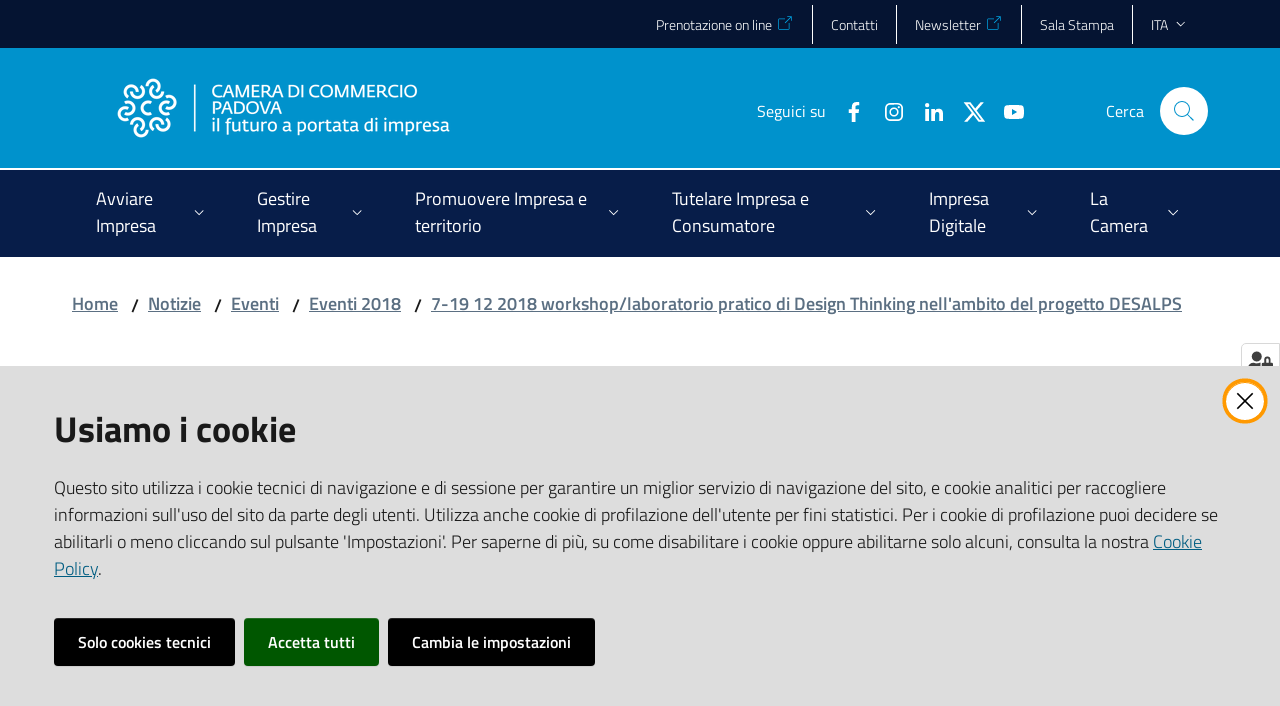

--- FILE ---
content_type: text/html; charset=utf-8
request_url: https://www.pd.camcom.it/it/notizie/eventi/eventi-2018/7-19-12-2018-workshop-design-thinking/documenti?set_language=it
body_size: 62838
content:
<!doctype html>
              <html lang="en" data-reactroot=""><head><meta charSet="utf-8"/><title data-react-helmet="true">Documenti - CCIAA Padova</title><meta data-react-helmet="true" name="description" content=""/><meta data-react-helmet="true" property="og:title" content="Documenti"/><meta data-react-helmet="true" property="og:url" content="https://www.pd.camcom.it/it/notizie/eventi/eventi-2018/7-19-12-2018-workshop-design-thinking/documenti"/><meta data-react-helmet="true" name="twitter:card" content="summary_large_image"/><script data-react-helmet="true" type="application/ld+json">{"@context":"https://schema.org","@type":"BreadcrumbList","itemListElement":[{"@type":"ListItem","position":1,"name":"Notizie","item":"https://www.pd.camcom.it/it/notizie"},{"@type":"ListItem","position":2,"name":"Eventi","item":"https://www.pd.camcom.it/it/notizie/eventi"},{"@type":"ListItem","position":3,"name":"Eventi 2018","item":"https://www.pd.camcom.it/it/notizie/eventi/eventi-2018"},{"@type":"ListItem","position":4,"name":"7-19 12 2018 workshop/laboratorio pratico di Design Thinking nell'ambito del progetto DESALPS","item":"https://www.pd.camcom.it/it/notizie/eventi/eventi-2018/7-19-12-2018-workshop-design-thinking"},{"@type":"ListItem","position":5,"name":"Documenti"}]}</script><script>window.env = {"RAZZLE_BIND_ADDRESS":"127.0.0.10","RAZZLE_HONEYPOT_FIELD":"nome_secondario","RAZZLE_API_PATH":"https:\u002F\u002Fwww.pd.camcom.it","RAZZLE_PUBLIC_URL":"https:\u002F\u002Fwww.pd.camcom.it","RAZZLE_PROXY_REWRITE_TARGET":"\u002FVirtualHostBase\u002Fhttps\u002Fwww.pd.camcom.it:443\u002FPlone\u002F++api++\u002FVirtualHostRoot","RAZZLE_INTERNAL_API_PATH":"http:\u002F\u002F0.0.0.0:9060","RAZZLE_SENTRY_DSN":"https:\u002F\u002F7d0e20ec14c542a6886adf2a5aab197f@sentry.redturtle.it\u002F48","RAZZLE_SENTRY_RELEASE":"7.24.2","RAZZLE_SENTRY_FRONTEND_CONFIG":"{\"environment\":\"prod\",\"tags\":{\"razzle-env\":\"client\"}}","RAZZLE_SENTRY_BACKEND_CONFIG":"{\"environment\":\"prod\",\"tags\":{\"razzle-env\":\"server\"}}","apiPath":"https:\u002F\u002Fwww.pd.camcom.it","publicURL":"https:\u002F\u002Fwww.pd.camcom.it"};</script><link rel="shortcut icon" href="/favicon.ico"/><meta property="og:type" content="website"/><meta name="generator" content="Plone 6 - https://plone.org"/><meta name="viewport" content="width=device-width, initial-scale=1, shrink-to-fit=no"/><meta name="apple-mobile-web-app-capable" content="yes"/><link data-chunk="client" rel="preload" as="style" href="/static/css/client.61554a55.css"/><link data-chunk="client" rel="preload" as="script" href="/static/js/runtime~client.0b81bb70.js"/><link data-chunk="client" rel="preload" as="script" href="/static/js/client.1f766c36.js"/><link data-chunk="client" rel="stylesheet" href="/static/css/client.61554a55.css"/></head><body class="view-viewview contenttype-plone-site siteroot is-anonymous public-ui no-user-roles view-viewview contenttype-plone-site siteroot is-anonymous public-ui no-user-roles view-viewview contenttype-document section-it section-notizie section-eventi section-eventi-2018 section-7-19-12-2018-workshop-design-thinking section-documenti is-anonymous public-ui no-user-roles"><div role="navigation" aria-label="Toolbar" id="toolbar"></div><div id="main"><div class="skiplinks"><a class="sr-only sr-only-focusable" href="#view">Vai al contenuto</a><a class="sr-only sr-only-focusable" href="#navigation">Vai alla navigazione</a><a class="sr-only sr-only-focusable" href="#footer">Vai al footer</a></div><div class="public-ui"><div class="it-header-wrapper"><div class="it-header-slim-wrapper" role="navigation"><div class="container"><div class="row"><div class="col-12"><div class="it-header-slim-wrapper-content"><a target="_blank" rel="noopener noreferrer" class="d-lg-block navbar-brand"></a><div class="it-header-slim-right-zone header-slim-right-zone"><ul class="tertiary-menu nav"><li class="nav-item"><a href="https://prenotazioni.pd.camcom.it" title="Si apre in una nuova scheda" target="_blank" rel="noopener noreferrer" class="nav-link"><span>Prenotazione on line</span></a></li><li class="nav-item"><a class="nav-link" href="/it/la-camera/contatti-PEC"><span>Contatti</span></a></li><li class="nav-item"><a href="https://camerainforma.camcom.it/pd/newslettersub/" title="Si apre in una nuova scheda" target="_blank" rel="noopener noreferrer" class="nav-link"><span>Newsletter</span></a></li><li class="nav-item"><a class="nav-link" href="/it/notizie/sala-stampa"><span>Sala Stampa</span></a></li></ul><div class="dropdown nav-item"><a aria-haspopup="true" href="#" class="dropdown-toggle nav-link" aria-expanded="false">ita</a><div tabindex="-1" role="menu" aria-hidden="true" class="dropdown-menu"><div class="row"><div class="col"><div class="link-list-wrapper"><ul class="link-list"><li><a title="Italiano" href="/it" class="selected list-item"><span>Italiano</span></a></li><li><a title="English" href="/en" class="list-item"><span>English</span></a></li></ul></div></div></div></div></div></div></div></div></div></div></div><div class="it-nav-wrapper"><div class="it-header-center-wrapper"><div class="container"><div class="row"><div class="col-12"><div class="it-header-center-content-wrapper"><div class="it-brand-wrapper"><a title="homepage" href="/"><figure class="icon"><img src="/static/media/Logo.45a7a6a1.png" width="358" height="82" alt="CCIAA Padova"/></figure><div class="it-brand-text"><h2 class="no_toc">CCIAA Padova</h2><h3 class="no_toc d-none d-md-block"></h3></div></a></div><div class="it-right-zone"><div class="it-search-wrapper"><span class="d-none d-md-block">Cerca</span><a class="search-link rounded-icon" aria-label="Cerca" href="/search" role="button"></a></div></div></div></div></div></div></div><div class="it-header-navbar-wrapper"><div class="container"><div class="row"><div class="col-12"><nav id="navigation" class="navbar has-megamenu navbar navbar-expand-lg"><button aria-label="Apri il menu" aria-controls="it-navigation-collapse" aria-expanded="false" type="button" href="#" class="custom-navbar-toggler navbar-toggler"></button><div style="display:none" id="it-navigation-collapse" class="navbar-collapsable collapse navbar-collapsable"><div class="overlay" style="display:none"></div><div data-focus-guard="true" tabindex="-1" style="width:1px;height:0px;padding:0;overflow:hidden;position:fixed;top:1px;left:1px"></div><div data-focus-lock-disabled="disabled"><div class="menu-wrapper"><div class="it-brand-wrapper" role="navigation"><a href="/"><figure class="icon"><img src="/static/media/Logo.45a7a6a1.png" width="358" height="82" alt="CCIAA Padova"/></figure><div class="it-brand-text"><h2 class="no_toc">CCIAA Padova</h2><h3 class="no_toc"></h3></div></a></div><ul data-element="main-navigation" role="menubar" class="navbar-nav"><li role="none" class="megamenu nav-item"><div class="dropdown nav-item"><a aria-haspopup="true" href="#" class="nav-link" aria-expanded="false"><span>Avviare Impresa</span></a><div tabindex="-1" role="menu" aria-hidden="true" class="dropdown-menu"><div class="text-right megamenu-close-button"><button type="button" title="Chiudi il menu" tabindex="-1" class="btn btn-link"></button></div><div class="row"><div class="col-lg-12"><div class="row"><div class="col-lg-4"><div class="link-list-wrapper"><ul role="menu" aria-label="Avviare Impresa" class="bordered link-list"><li role="none"><a title="Primo orientamento futuri imprenditori" class="list-item" role="menuitem" href="/it/avvia-impresa/orientamento-futuri-imprenditori"><span>Primo orientamento futuri imprenditori</span></a></li><li role="none"><a title="Sportello per il credito" class="list-item" role="menuitem" href="/it/avvia-impresa/sportello-per-il-credito"><span>Sportello per il credito</span></a></li><li role="none"><a title="Consulenza specialistica nel Terzo Settore" class="list-item" role="menuitem" href="/it/avvia-impresa/consulenza-specialistica-nel-terzo-settore"><span>Consulenza specialistica nel Terzo Settore</span></a></li><li role="none"><a title="Microcredito" class="list-item" role="menuitem" href="/it/avvia-impresa/microcredito"><span>Microcredito</span></a></li><li role="none"><a title="Start up, Incubatori e PMI innovative" class="list-item" role="menuitem" href="/it/avvia-impresa/startup-incubatori-pmi-innovative"><span>Start up, Incubatori e PMI innovative</span></a></li></ul></div></div><div class="col-lg-4"><div class="link-list-wrapper"><ul role="menu" aria-label="Avviare Impresa" class="bordered link-list"><li role="none"><a title="Registro Imprese - REA- Comunicazione Unica" class="list-item" role="menuitem" href="/it/avvia-impresa/registro-imprese-rea-comunicazione-unica"><span>Registro Imprese - REA- Comunicazione Unica</span></a></li><li role="none"><a title="Domicilio digitale / PEC - Posta elettronica certificata" class="list-item" role="menuitem" href="/it/avvia-impresa/domicilio-digitale-pec-posta-elettronica-certificata"><span>Domicilio digitale / PEC - Posta elettronica certificata</span></a></li><li role="none"><a title="Albo Imprese Artigiane" class="list-item" role="menuitem" href="/it/avvia-impresa/albo-imprese-artigiane"><span>Albo Imprese Artigiane</span></a></li><li role="none"><a title="Comunica Starweb" class="list-item" role="menuitem" href="/it/avvia-impresa/comunica-starweb"><span>Comunica Starweb</span></a></li><li role="none"><a title="SUAP - semplificazione e fascicolo d&#x27;impresa" class="list-item" role="menuitem" href="/it/avvia-impresa/suap"><span>SUAP - semplificazione e fascicolo d&#x27;impresa</span></a></li></ul></div></div><div class="col-lg-4"><div class="link-list-wrapper"><ul role="menu" aria-label="Avviare Impresa" class="bordered link-list"><li role="none"><a title="Codici ATECO" class="list-item" role="menuitem" href="/it/avvia-impresa/codici-ateco"><span>Codici ATECO</span></a></li><li role="none"><a title="Albi, ruoli e licenze" class="list-item" role="menuitem" href="/it/avvia-impresa/albi-ruoli-e-licenze"><span>Albi, ruoli e licenze</span></a></li><li role="none"><a title="Attività con requisiti" class="list-item" role="menuitem" href="/it/avvia-impresa/attivita-con-requisiti"><span>Attività con requisiti</span></a></li></ul></div></div></div></div></div><div class="it-external bottom-right"><div class="row"><div class="col-lg-8"></div><div class="col-lg-4"><div class="link-list-wrapper"><ul role="menu" aria-label="ESPLORA I CONTENUTI DELLA SEZIONE" class="link-list"><li class="it-more text-right" role="none"><a class="list-item medium" role="menuitem" href="/it/avvia-impresa"><span>ESPLORA I CONTENUTI DELLA SEZIONE</span></a></li></ul></div></div></div></div></div></div></li><li role="none" class="megamenu nav-item"><div class="dropdown nav-item"><a aria-haspopup="true" href="#" class="nav-link" aria-expanded="false"><span>Gestire Impresa</span></a><div tabindex="-1" role="menu" aria-hidden="true" class="dropdown-menu"><div class="text-right megamenu-close-button"><button type="button" title="Chiudi il menu" tabindex="-1" class="btn btn-link"></button></div><div class="row"><div class="col-lg-12"><div class="row"><div class="col-lg-4"><div class="link-list-wrapper"><ul role="menu" aria-label="Gestire Impresa" class="bordered link-list"><li role="none"><a title="Diritto annuale" class="list-item" role="menuitem" href="/it/gestisci-impresa/diritto-annuale"><span>Diritto annuale</span></a></li><li role="none"><a title="Certificati e documenti per l&#x27;estero" class="list-item" role="menuitem" href="/it/gestisci-impresa/certificati-e-documenti-per-estero"><span>Certificati e documenti per l&#x27;estero</span></a></li><li role="none"><a title="Bollatura e vidimazione libri sociali, registri di carico scarico rifiuti" class="list-item" role="menuitem" href="/it/gestisci-impresa/bollatura-vidimazione-libri-sociali-registri-formulari-rifiuti"><span>Bollatura e vidimazione libri sociali, registri di carico scarico rifiuti</span></a></li></ul></div></div><div class="col-lg-4"><div class="link-list-wrapper"><ul role="menu" aria-label="Gestire Impresa" class="bordered link-list"><li role="none"><a title="Accesso alle banche dati Registro Imprese" class="list-item" role="menuitem" href="/it/gestisci-impresa/accesso-alle-banche-dati-registro-imprese"><span>Accesso alle banche dati Registro Imprese</span></a></li><li role="none"><a title="Cronotachigrafo digitale e carta tachigrafica" class="list-item" role="menuitem" href="/it/gestisci-impresa/cronotachigrafo-digitale-e-carta-tachigrafica"><span>Cronotachigrafo digitale e carta tachigrafica</span></a></li><li role="none"><a title="Servizi ambientali" class="list-item" role="menuitem" href="/it/gestisci-impresa/servizi-ambientali"><span>Servizi ambientali</span></a></li></ul></div></div><div class="col-lg-4"><div class="link-list-wrapper"><ul role="menu" aria-label="Gestire Impresa" class="bordered link-list"><li role="none"><a title="Orientamento al Lavoro" class="list-item" role="menuitem" href="/it/gestisci-impresa/orientamento-lavoro"><span>Orientamento al Lavoro</span></a></li><li role="none"><a title="Elenchi di imprese" class="list-item" role="menuitem" href="/it/gestisci-impresa/elenchi-di-imprese"><span>Elenchi di imprese</span></a></li></ul></div></div></div></div></div><div class="it-external bottom-right"><div class="row"><div class="col-lg-8"></div><div class="col-lg-4"><div class="link-list-wrapper"><ul role="menu" aria-label="ESPLORA I CONTENUTI DELLA SEZIONE" class="link-list"><li class="it-more text-right" role="none"><a class="list-item medium" role="menuitem" href="/it/gestisci-impresa"><span>ESPLORA I CONTENUTI DELLA SEZIONE</span></a></li></ul></div></div></div></div></div></div></li><li role="none" class="megamenu nav-item"><div class="dropdown nav-item"><a aria-haspopup="true" href="#" class="nav-link" aria-expanded="false"><span>Promuovere Impresa e territorio</span></a><div tabindex="-1" role="menu" aria-hidden="true" class="dropdown-menu"><div class="text-right megamenu-close-button"><button type="button" title="Chiudi il menu" tabindex="-1" class="btn btn-link"></button></div><div class="row"><div class="col-lg-12"><div class="row"><div class="col-lg-4"><div class="link-list-wrapper"><ul role="menu" aria-label="Promuovere Impresa e territorio" class="bordered link-list"><li role="none"><a title="Sportello Mentore per la competitività delle imprese" class="list-item" role="menuitem" href="/it/promuovere-impresa-territorio/sportello-mentore"><span>Sportello Mentore per la competitività delle imprese</span></a></li><li role="none"><a title="Sportelli SIR - ex CISI per pratiche relative all&#x27;immigrazione" class="list-item" role="menuitem" href="/it/promuovere-impresa-territorio/sportelli-sir-ex-cisi-per-pratiche-relative-allimmigrazione-1"><span>Sportelli SIR - ex CISI per pratiche relative all&#x27;immigrazione</span></a></li><li role="none"><a title="Sportello Responsabilità Sociale d&#x27;Impresa (CSR)" class="list-item" role="menuitem" href="/it/promuovere-impresa-territorio/csr"><span>Sportello Responsabilità Sociale d&#x27;Impresa (CSR)</span></a></li><li role="none"><a title="Patrocinio camerale" class="list-item" role="menuitem" href="/it/promuovere-impresa-territorio/patrocinio-camerale"><span>Patrocinio camerale</span></a></li><li role="none"><a title="Supporto al welfare e all&#x27;economia di prossimità a Padova" class="list-item" role="menuitem" href="/it/promuovere-impresa-territorio/supporto-al-welfare-e-alleconomia-di-prossimita-a-padova"><span>Supporto al welfare e all&#x27;economia di prossimità a Padova</span></a></li></ul></div></div><div class="col-lg-4"><div class="link-list-wrapper"><ul role="menu" aria-label="Promuovere Impresa e territorio" class="bordered link-list"><li role="none"><a href="https://iopfra.org/it/home-italiano/" title="Ici on parle français - Si apre in una nuova scheda" target="_blank" rel="noopener noreferrer" class="list-item" role="menuitem"><span>Ici on parle français</span></a></li><li role="none"><a title="Progetti Europei" class="list-item" role="menuitem" href="/it/promuovere-impresa-territorio/progetti-europei"><span>Progetti Europei</span></a></li><li role="none"><a title="Premiazione del Lavoro e del Progresso Economico" class="list-item" role="menuitem" href="/it/promuovere-impresa-territorio/premiazione-del-lavoro-e-del-progresso-economico"><span>Premiazione del Lavoro e del Progresso Economico</span></a></li><li role="none"><a title="Premio Volpato Menato" class="list-item" role="menuitem" href="/it/promuovere-impresa-territorio/premio-volpato-menato"><span>Premio Volpato Menato</span></a></li><li role="none"><a title="Registro nazionale delle Imprese Storiche" class="list-item" role="menuitem" href="/it/promuovere-impresa-territorio/registro-nazionale-delle-imprese-storiche"><span>Registro nazionale delle Imprese Storiche</span></a></li></ul></div></div><div class="col-lg-4"><div class="link-list-wrapper"><ul role="menu" aria-label="Promuovere Impresa e territorio" class="bordered link-list"><li role="none"><a title="Progetto Excelsior - Sistema informativo per l&#x27;occupazione e la formazione" class="list-item" role="menuitem" href="/it/promuovere-impresa-territorio/progetto-excelsior-sistema-informativo-per-loccupazione-e-la-formazione"><span>Progetto Excelsior - Sistema informativo per l&#x27;occupazione e la formazione</span></a></li><li role="none"><a href="https://www.vepromex.it/" title="VENICEPROMEX Agenzia per l&#x27;internazionalizzazione - Si apre in una nuova scheda" target="_blank" rel="noopener noreferrer" class="list-item" role="menuitem"><span>VENICEPROMEX Agenzia per l&#x27;internazionalizzazione</span></a></li><li role="none"><a href="http://www.eurosportelloveneto.it/infoZoom.asp?ref=serviziHome" title="Eurosportello Veneto - Si apre in una nuova scheda" target="_blank" rel="noopener noreferrer" class="list-item" role="menuitem"><span>Eurosportello Veneto</span></a></li><li role="none"><a title="Dati e rilevazioni statistiche" class="list-item" role="menuitem" href="/it/promuovere-impresa-territorio/statistica"><span>Dati e rilevazioni statistiche</span></a></li><li role="none"><a title="Studi e informazione economica" class="list-item" role="menuitem" href="/it/promuovere-impresa-territorio/studi-informazione-economica"><span>Studi e informazione economica</span></a></li></ul></div></div></div></div></div><div class="it-external bottom-right"><div class="row"><div class="col-lg-8"></div><div class="col-lg-4"><div class="link-list-wrapper"><ul role="menu" aria-label="ESPLORA I CONTENUTI DELLA SEZIONE" class="link-list"><li class="it-more text-right" role="none"><a class="list-item medium" role="menuitem" href="/it/promuovere-impresa-territorio"><span>ESPLORA I CONTENUTI DELLA SEZIONE</span></a></li></ul></div></div></div></div></div></div></li><li role="none" class="megamenu nav-item"><div class="dropdown nav-item"><a aria-haspopup="true" href="#" class="nav-link" aria-expanded="false"><span>Tutelare Impresa e Consumatore</span></a><div tabindex="-1" role="menu" aria-hidden="true" class="dropdown-menu"><div class="text-right megamenu-close-button"><button type="button" title="Chiudi il menu" tabindex="-1" class="btn btn-link"></button></div><div class="row"><div class="col-lg-12"><div class="row"><div class="col-lg-4"><div class="link-list-wrapper"><ul role="menu" aria-label="Tutelare Impresa e Consumatore" class="bordered link-list"><li role="none"><a title="Prezzi" class="list-item" role="menuitem" href="/it/tutela-impresa-e-consumatore/prezzi"><span>Prezzi</span></a></li><li role="none"><a title="Raccolta usi Provincia di Padova" class="list-item" role="menuitem" href="/it/tutela-impresa-e-consumatore/raccolta-usi-padova"><span>Raccolta usi Provincia di Padova</span></a></li><li role="none"><a title="Metrologia legale" class="list-item" role="menuitem" href="/it/tutela-impresa-e-consumatore/metrologia-legale"><span>Metrologia legale</span></a></li><li role="none"><a title="Manifestazioni a premio" class="list-item" role="menuitem" href="/it/tutela-impresa-e-consumatore/manifestazioni-a-premio"><span>Manifestazioni a premio</span></a></li><li role="none"><a title="Marchio metalli preziosi" class="list-item" role="menuitem" href="/it/tutela-impresa-e-consumatore/marchio-metalli-preziosi"><span>Marchio metalli preziosi</span></a></li><li role="none"><a title="Marchi e brevetti" class="list-item" role="menuitem" href="/it/tutela-impresa-e-consumatore/marchi-e-brevetti"><span>Marchi e brevetti</span></a></li></ul></div></div><div class="col-lg-4"><div class="link-list-wrapper"><ul role="menu" aria-label="Tutelare Impresa e Consumatore" class="bordered link-list"><li role="none"><a title="Protesti" class="list-item" role="menuitem" href="/it/tutela-impresa-e-consumatore/protesti"><span>Protesti</span></a></li><li role="none"><a title="Prevenzione della crisi d&#x27;impresa" class="list-item" role="menuitem" href="/it/tutela-impresa-e-consumatore/prevenzione-della-crisi-dimpresa"><span>Prevenzione della crisi d&#x27;impresa</span></a></li><li role="none"><a title="Camera di mediazione" class="list-item" role="menuitem" href="/mediazione-padova"><span>Camera di mediazione</span></a></li><li role="none"><a title="Arbitrato" class="list-item" role="menuitem" href="/it/tutela-impresa-e-consumatore/arbitrato"><span>Arbitrato</span></a></li><li role="none"><a title="Sicurezza prodotti e vigilanza" class="list-item" role="menuitem" href="/it/tutela-impresa-e-consumatore/sicurezza-prodotti-e-vigilanza"><span>Sicurezza prodotti e vigilanza</span></a></li><li role="none"><a title="Servizio etichettatura prodotti" class="list-item" role="menuitem" href="/it/tutela-impresa-e-consumatore/sicurezza-prodotti-e-vigilanza/servizio-etichettatura-e-sicurezza-alimentare-e-non-alimentare"><span>Servizio etichettatura prodotti</span></a></li></ul></div></div><div class="col-lg-4"><div class="link-list-wrapper"><ul role="menu" aria-label="Tutelare Impresa e Consumatore" class="bordered link-list"><li role="none"><a title="Servizio UNICAdesk" class="list-item" role="menuitem" href="/it/tutela-impresa-e-consumatore/servizio-unicadesk"><span>Servizio UNICAdesk</span></a></li><li role="none"><a title="Sanzioni amministrative Regolazione del mercato" class="list-item" role="menuitem" href="/it/tutela-impresa-e-consumatore/sanzioni-amministrative-regolazione-del-mercato"><span>Sanzioni amministrative Regolazione del mercato</span></a></li><li role="none"><a title="Adempimenti per risparmio di carburante e contenimento emissioni di CO2" class="list-item" role="menuitem" href="/it/tutela-impresa-e-consumatore/adempimenti-per-risparmio-di-carburante-e-contenimento-emissioni-di-co2"><span>Adempimenti per risparmio di carburante e contenimento emissioni di CO2</span></a></li><li role="none"><a title="Iniziative per un’Economia libera dal crimine" class="list-item" role="menuitem" href="/it/tutela-impresa-e-consumatore/iniziative-per-un2019economia-libera-dal-crimine"><span>Iniziative per un’Economia libera dal crimine</span></a></li></ul></div></div></div></div></div><div class="it-external bottom-right"><div class="row"><div class="col-lg-8"></div><div class="col-lg-4"><div class="link-list-wrapper"><ul role="menu" aria-label="ESPLORA I CONTENUTI DELLA SEZIONE" class="link-list"><li class="it-more text-right" role="none"><a class="list-item medium" role="menuitem" href="/it/tutela-impresa-e-consumatore"><span>ESPLORA I CONTENUTI DELLA SEZIONE</span></a></li></ul></div></div></div></div></div></div></li><li role="none" class="megamenu nav-item"><div class="dropdown nav-item"><a aria-haspopup="true" href="#" class="nav-link" aria-expanded="false"><span>Impresa Digitale</span></a><div tabindex="-1" role="menu" aria-hidden="true" class="dropdown-menu"><div class="text-right megamenu-close-button"><button type="button" title="Chiudi il menu" tabindex="-1" class="btn btn-link"></button></div><div class="row"><div class="col-lg-12"><div class="row"><div class="col-lg-4"><div class="link-list-wrapper"><ul role="menu" aria-label="Impresa Digitale" class="bordered link-list"><li role="none"><a title="Punto Impresa Digitale - PID" class="list-item" role="menuitem" href="/it/impresa-digitale/pid"><span>Punto Impresa Digitale - PID</span></a></li><li role="none"><a title="Padova Innovation Hub" class="list-item" role="menuitem" href="/it/impresa-digitale/innopadova"><span>Padova Innovation Hub</span></a></li><li role="none"><a title="Impresa Italia | La tua azienda sempre con te" class="list-item" role="menuitem" href="/it/impresa-digitale/impresa-italia-tua-azienda-sempre-con-te"><span>Impresa Italia | La tua azienda sempre con te</span></a></li></ul></div></div><div class="col-lg-4"><div class="link-list-wrapper"><ul role="menu" aria-label="Impresa Digitale" class="bordered link-list"><li role="none"><a title="Check up Sicurezza IT per la tua MPMI" class="list-item" role="menuitem" href="/it/impresa-digitale/check-up-sicurezza-per-la-tua-pmi-servizio-sperimentale"><span>Check up Sicurezza IT per la tua MPMI</span></a></li><li role="none"><a href="https://vivifir.ecocamere.it/" title="ViViFir Scrivania telematica Vidimazione Virtuale Formulario - Si apre in una nuova scheda" target="_blank" rel="noopener noreferrer" class="list-item" role="menuitem"><span>ViViFir Scrivania telematica Vidimazione Virtuale Formulario</span></a></li><li role="none"><a title="Libri digitali" class="list-item" role="menuitem" href="/it/impresa-digitale/libri-digitali-1"><span>Libri digitali</span></a></li></ul></div></div><div class="col-lg-4"><div class="link-list-wrapper"><ul role="menu" aria-label="Impresa Digitale" class="bordered link-list"><li role="none"><a title="CNS, firma digitale, firma remota e SPID" class="list-item" role="menuitem" href="/it/impresa-digitale/cns-firma-digitale-spid"><span>CNS, firma digitale, firma remota e SPID</span></a></li><li role="none"><a title="Servizio fatturazione elettronica" class="list-item" role="menuitem" href="/it/impresa-digitale/servizio-fatturazione-elettronica"><span>Servizio fatturazione elettronica</span></a></li></ul></div></div></div></div></div><div class="it-external bottom-right"><div class="row"><div class="col-lg-8"></div><div class="col-lg-4"><div class="link-list-wrapper"><ul role="menu" aria-label="ESPLORA I CONTENUTI DELLA SEZIONE" class="link-list"><li class="it-more text-right" role="none"><a class="list-item medium" role="menuitem" href="/it/impresa-digitale"><span>ESPLORA I CONTENUTI DELLA SEZIONE</span></a></li></ul></div></div></div></div></div></div></li><li role="none" class="megamenu nav-item"><div class="dropdown nav-item"><a aria-haspopup="true" href="#" class="nav-link" aria-expanded="false"><span>La Camera</span></a><div tabindex="-1" role="menu" aria-hidden="true" class="dropdown-menu"><div class="text-right megamenu-close-button"><button type="button" title="Chiudi il menu" tabindex="-1" class="btn btn-link"></button></div><div class="row"><div class="col-lg-12"><div class="row"><div class="col-lg-4"><div class="link-list-wrapper"><ul role="menu" aria-label="La Camera" class="bordered link-list"><li role="none"><a title="Chi siamo" class="list-item" role="menuitem" href="/it/la-camera/chi-siamo"><span>Chi siamo</span></a></li><li role="none"><a title="Calendario riunioni Giunta e Consiglio" class="list-item" role="menuitem" href="/it/la-camera/calendario-riunioni-giunta-e-consiglio"><span>Calendario riunioni Giunta e Consiglio</span></a></li><li role="none"><a title="Statuto e regolamenti" class="list-item" role="menuitem" href="/it/amministrazione-trasparente/disposizioni-generali/atti-generali/atti-amministrativi-generali"><span>Statuto e regolamenti</span></a></li><li role="none"><a href="https://albocamerale.camcom.it/padova/pubblicazioni" title="Albo Camerale online - Si apre in una nuova scheda" target="_blank" rel="noopener noreferrer" class="list-item" role="menuitem"><span>Albo Camerale online</span></a></li><li role="none"><a title="Amministrazione trasparente" class="list-item" role="menuitem" href="/it/amministrazione-trasparente"><span>Amministrazione trasparente</span></a></li><li role="none"><a href="https://prenotazioni.pd.camcom.it/" title="Prenotazioni online - Si apre in una nuova scheda" target="_blank" rel="noopener noreferrer" class="list-item" role="menuitem"><span>Prenotazioni online</span></a></li><li role="none"><a title="Contatti e PEC" class="list-item" role="menuitem" href="/it/la-camera/contatti-pec"><span>Contatti e PEC</span></a></li></ul></div></div><div class="col-lg-4"><div class="link-list-wrapper"><ul role="menu" aria-label="La Camera" class="bordered link-list"><li role="none"><a title="Servizi pubblici essenziali della Camera di Commercio" class="list-item" role="menuitem" href="/it/la-camera/servizi-pubblici-essenziali-della-camera-di-commercio"><span>Servizi pubblici essenziali della Camera di Commercio</span></a></li><li role="none"><a title="URP Ufficio relazioni con il Pubblico" class="list-item" role="menuitem" href="/it/la-camera/urp-ufficio-relazioni-con-il-pubblico"><span>URP Ufficio relazioni con il Pubblico</span></a></li><li role="none"><a title="Richieste di accesso a documenti e informazioni" class="list-item" role="menuitem" href="/it/la-camera/richieste-di-accesso-a-documenti-e-informazioni"><span>Richieste di accesso a documenti e informazioni</span></a></li><li role="none"><a title="Suggerimenti per migliorare il servizio" class="list-item" role="menuitem" href="/it/la-camera/copy_of_suggerimenti-per-migliorare-il-servizio"><span>Suggerimenti per migliorare il servizio</span></a></li><li role="none"><a title="Sistema di Gestione per la Parità di Genere" class="list-item" role="menuitem" href="/it/la-camera/sistema-di-gestione-per-la-parita-di-genere"><span>Sistema di Gestione per la Parità di Genere</span></a></li><li role="none"><a title="Newsletter - La Camera Informa" class="list-item" role="menuitem" href="/it/la-camera/newsletter-la-camera-informa"><span>Newsletter - La Camera Informa</span></a></li><li role="none"><a title="Archivio storico della Camera di Commercio di Padova" class="list-item" role="menuitem" href="/it/la-camera/archivio-storico-della-camera-di-commercio-di-padova"><span>Archivio storico della Camera di Commercio di Padova</span></a></li></ul></div></div><div class="col-lg-4"><div class="link-list-wrapper"><ul role="menu" aria-label="La Camera" class="bordered link-list"><li role="none"><a title="Concessione Sale" class="list-item" role="menuitem" href="/it/la-camera/concessione-sale"><span>Concessione Sale</span></a></li><li role="none"><a title="Concessione logo camerale e sub brand" class="list-item" role="menuitem" href="/it/la-camera/concessione-logo-camerale-e-subbrand"><span>Concessione logo camerale e sub brand</span></a></li><li role="none"><a title="Pagamenti alla Camera di Commercio di Padova" class="list-item" role="menuitem" href="/it/amministrazione-trasparente/pagamenti-dellamministrazione/iban-e-pagamenti-informatici/sipa-pagopa-sito-pagamenti-online-spontanei-1"><span>Pagamenti alla Camera di Commercio di Padova</span></a></li><li role="none"><a title="Fattura elettronica verso la Camera di Padova" class="list-item" role="menuitem" href="/it/la-camera/fattura-elettronica-verso-la-camera-di-padova"><span>Fattura elettronica verso la Camera di Padova</span></a></li><li role="none"><a title="Lavora con noi" class="list-item" role="menuitem" href="/it/la-camera/lavora-con-noi"><span>Lavora con noi</span></a></li><li role="none"><a title="Bandi in corso" class="list-item" role="menuitem" href="/it/la-camera/bandi-in-corso"><span>Bandi in corso</span></a></li><li role="none"><a title="Servizi online" class="list-item" role="menuitem" href="/it/la-camera/servizi-online"><span>Servizi online</span></a></li></ul></div></div></div></div></div><div class="it-external bottom-right"><div class="row"><div class="col-lg-8"></div><div class="col-lg-4"><div class="link-list-wrapper"><ul role="menu" aria-label="ESPLORA I CONTENUTI DELLA SEZIONE" class="link-list"><li class="it-more text-right" role="none"><a class="list-item medium" role="menuitem" href="/it/la-camera"><span>ESPLORA I CONTENUTI DELLA SEZIONE</span></a></li></ul></div></div></div></div></div></div></li></ul><ul class="tertiary-menu nav"><li class="nav-item"><a href="https://prenotazioni.pd.camcom.it" title="Si apre in una nuova scheda" target="_blank" rel="noopener noreferrer" class="nav-link"><span>Prenotazione on line</span></a></li><li class="nav-item"><a class="nav-link" href="/it/la-camera/contatti-PEC"><span>Contatti</span></a></li><li class="nav-item"><a href="https://camerainforma.camcom.it/pd/newslettersub/" title="Si apre in una nuova scheda" target="_blank" rel="noopener noreferrer" class="nav-link"><span>Newsletter</span></a></li><li class="nav-item"><a class="nav-link" href="/it/notizie/sala-stampa"><span>Sala Stampa</span></a></li></ul></div><div class="close-div"><button class="btn close-menu" type="button" title="Chiudi menu"></button></div></div><div data-focus-guard="true" tabindex="-1" style="width:1px;height:0px;padding:0;overflow:hidden;position:fixed;top:1px;left:1px"></div></div></nav></div></div></div></div></div></div></div><div id="portal-header-image"></div><div class="public-ui"><section id="briciole" class="container px-4 my-4"><div class=""><div class="row"><div class="col"><nav class="breadcrumb-container"><nav class="" aria-label="breadcrumb"><ol class="breadcrumb"><li class="breadcrumb-item"><a href="/">Home</a><span class="separator">/</span></li><li class="breadcrumb-item"><a href="/it/notizie">Notizie</a><span class="separator">/</span></li><li class="breadcrumb-item"><a href="/it/notizie/eventi">Eventi</a><span class="separator">/</span></li><li class="breadcrumb-item"><a href="/it/notizie/eventi/eventi-2018">Eventi 2018</a><span class="separator">/</span></li><li class="breadcrumb-item"><a href="/it/notizie/eventi/eventi-2018/7-19-12-2018-workshop-design-thinking">7-19 12 2018 workshop/laboratorio pratico di Design Thinking nell&#x27;ambito del progetto DESALPS</a></li></ol></nav></nav></div></div></div></section></div><div class="ui basic segment content-area"><main><div id="view"><div id="page-document" class="ui container px-4"><div class="PageHeaderWrapper mb-4"><div class="row"><div class="title-description-wrapper col-lg-12"><h1 class="mb-3">Documenti</h1><p class="description"></p></div></div></div><article id="metadata" class="bottom-metadata"><span class="text-serif mb-0 mt-4">Ultimo aggiornamento<!-- -->:</span> <!-- -->09-12-2022 21:12</article></div></div></main></div><div class="section section-inset-shadow py-3 px-0"><div class="px-4 container"><div class="customer-satisfaction"><h2 id="cs-radiogroup-label">Questa pagina ti è stata utile?</h2><form><div class="buttons" aria-labelledby="cs-radiogroup-label"><button type="button" aria-controls="cs-more" title="Sì, questa pagina mi è stata utile" class="btn-icon btn btn-outline-success"><span class="icon fa-icon placeholder "></span></button><button type="button" aria-controls="cs-more" title="No, questa pagina non mi è stata utile." class="btn-icon btn btn-outline-danger"><span class="icon fa-icon placeholder "></span></button></div><div id="cs-more" role="region" aria-expanded="false" aria-hidden="true"><div class="comment"><div class="form-group"><textarea id="cs-comment" rows="3" type="textarea" class="form-control"></textarea><label for="cs-comment" class="">Spiegaci perchè e aiutaci a migliorare il servizio. (Lascia il tuo indirizzo email per eventuali comunicazioni sull&#x27;esito della segnalazione)</label><small class="form-text text-muted"></small></div></div><div class="hpt_widget"><input type="text" name="nome_secondario"/></div><div class="submit-wrapper"><button type="submit" class="btn btn-primary">Invia il tuo commento</button></div></div></form></div></div></div><footer class="it-footer" id="footer"><div class="it-footer-main"><div class="container"><section><div class="clearfix row"><div class="col-sm-12"><div class="it-brand-wrapper"><a href="/"><figure class="icon"><img src="/static/media/Logo.45a7a6a1.png" width="358" height="82" alt="CCIAA Padova"/></figure><div class="it-brand-text"><h2 class="no_toc">CCIAA Padova</h2><h3 class="no_toc d-none d-md-block"></h3></div></a></div></div></div></section><section><div class="row"><div class="pb-4 col-sm-6 col-md-3 col-lg-3"><h4><a title="Vai alla pagina: La Camera" href="/it/la-camera">La Camera</a></h4><div class="link-list-wrapper"><ul class="footer-list clearfix link-list"></ul></div></div><div class="pb-4 col-sm-6 col-md-3 col-lg-3"><h4><a title="Vai alla pagina: Avvia impresa" href="/it/avvia-impresa">Avvia impresa</a></h4><div class="link-list-wrapper"><ul class="footer-list clearfix link-list"></ul></div></div><div class="pb-4 col-sm-6 col-md-3 col-lg-3"><h4><a title="Vai alla pagina: Gestisci impresa" href="/it/gestisci-impresa">Gestisci impresa</a></h4><div class="link-list-wrapper"><ul class="footer-list clearfix link-list"></ul></div></div><div class="pb-4 col-sm-6 col-md-3 col-lg-3"><h4><a title="Vai alla pagina: Promuovere impresa e territorio" href="/it/promuovere-impresa-territorio">Promuovere impresa e territorio</a></h4><div class="link-list-wrapper"><ul class="footer-list clearfix link-list"></ul></div></div><div class="pb-4 col-sm-6 col-md-3 col-lg-3"><h4><a title="Vai alla pagina: Tutela impresa e consumatore" href="/it/tutela-impresa-e-consumatore">Tutela impresa e consumatore</a></h4><div class="link-list-wrapper"><ul class="footer-list clearfix link-list"></ul></div></div><div class="pb-4 col-sm-6 col-md-3 col-lg-3"><h4><a title="Vai alla pagina: Impresa Digitale" href="/it/impresa-digitale">Impresa Digitale</a></h4><div class="link-list-wrapper"><ul class="footer-list clearfix link-list"></ul></div></div><div class="pb-4 col-sm-6 col-md-3 col-lg-3"><h4><a title="Vai alla pagina: Notizie" href="/it/notizie">Notizie</a></h4><div class="link-list-wrapper"><ul class="footer-list clearfix link-list"></ul></div></div><div class="pb-4 col-sm-6 col-md-3 col-lg-3"><h4><a title="Vai alla pagina: Progetti" href="/it/progetti">Progetti</a></h4><div class="link-list-wrapper"><ul class="footer-list clearfix link-list"></ul></div></div><div class="pb-4 col-sm-6 col-md-3 col-lg-3"><h4><a title="Vai alla pagina: Siti di interesse" href="/it/siti-di-interesse">Siti di interesse</a></h4><div class="link-list-wrapper"><ul class="footer-list clearfix link-list"></ul></div></div><div class="pb-4 col-sm-6 col-md-3 col-lg-3"><h4><a title="Vai alla pagina: Accessibilità" href="/it/accessibilita">Accessibilità</a></h4><div class="link-list-wrapper"><ul class="footer-list clearfix link-list"></ul></div></div><div class="pb-4 col-sm-6 col-md-3 col-lg-3"><h4><a title="Vai alla pagina: Firme autorizzate" href="/it/firme-autorizzate">Firme autorizzate</a></h4><div class="link-list-wrapper"><ul class="footer-list clearfix link-list"></ul></div></div></div></section><section class="py-4"><div class="row"><div class="pb-2 col-md-3 col-lg-3"><h4>CONTATTI</h4><div><p><a href="http://goo.gl/maps/myY3GJUXfqM2" title="opensInNewTab" target="_blank" rel="noopener noreferrer"><u>Piazza Insurrezione XXVIII aprile &#x27;45, 1A</u></a> - 35137 Padova</p><p><strong>ORARI</strong> dal lunedì al venerdì 9:00 - 12:30<br/><strong>Centralino</strong> <a href="tel:0498208111" title="opensInNewTab" rel="noopener noreferrer">049 82.08.111</a><br/><strong>PEC</strong>: <a href="mailto:cciaa@pd.legalmail.camcom.it" title="opensInNewTab" rel="noopener noreferrer"><u>cciaa@pd.legalmail.camcom.it</u></a><br/><a href="/it/amministrazione-trasparente/pagamenti-dellamministrazione/iban-e-pagamenti-informatici"><u>IBAN e pagamenti informatici</u></a></p><p>Dati per la fatturazione</p><p>Codice Univoco Ufficio UFLIK4<br/>CF/PI 00654100288</p></div></div><div class="pb-2 col-md-3 col-lg-3"><h4>TRASPARENZA</h4><div><ul keys="7pbjq,8l3v7,6befd,4md89,a1tb3,dr9tg,a6nsv" depth="0"><li><a href="/it/amministrazione-trasparente"><u>Amministrazione Trasparente</u></a></li><li><a href="/it/amministrazione-trasparente/altri-contenuti/dati-ulteriori/trattamento-dati-personali"><u>Responsabile della protezione dei dati</u></a></li><li><a href="https://albocamerale.camcom.it/padova/pubblicazioni" title="opensInNewTab" target="_blank" rel="noopener noreferrer"><u>Pubblicità Legale</u></a></li><li><a href="/it/amministrazione-trasparente/bandi-di-gara-e-contratti"><u>Bandi di gara</u></a></li><li><a href="/it/amministrazione-trasparente/bandi-concorso"><u>Concorsi</u></a></li><li><a href="/it/la-camera/calendario-riunioni-giunta-e-consiglio"><u>Calendario Giunta e Consiglio</u></a></li><li><a target="_blank" href="/login"><u>Area Riservata</u></a></li></ul></div></div><div class="pb-2 col-md-3 col-lg-3"><h4>ALTRI RIFERIMENTI</h4><div><ul keys="5hlma,aa9ip,6ljht,ertu8" depth="0"><li><a href="/it/la-camera/contatti-PEC/uffici-di-staff/segreteria-di-direzione-comunicazione-integrata/urp-ufficio-relazioni-con-il-pubblico"><u>URP - ufficio relazioni con il pubblico</u></a></li><li><a href="/it/amministrazione-trasparente/altri-contenuti/accesso-civico-e-documentale"><u>Accesso civico e documentale</u></a></li><li><a href="/it/la-camera/link-utili"><u>Link utili</u></a></li><li><a href="/it/la-camera/siti-tematici"><u>Elenco siti tematici</u></a></li></ul></div></div><div class="pb-2 col-md-3 col-lg-3"><h4>SEGUICI SUI SOCIAL</h4><div><p><a href="https://camerainforma.camcom.it/pd/newslettersub/" title="opensInNewTab" target="_blank" rel="noopener noreferrer"><u>Iscriviti alla Newsletter</u> <u>&quot;La Camera Informa&quot; </u></a></p><p>Ricevi tutti gli aggiornamenti su eventi, nuove opportunità  e adempimenti normativi</p></div></div></div></section></div></div><div class="it-footer-small-prints clearfix"><div class="container"><ul class="it-footer-small-prints-list list-inline mb-0 d-flex flex-column flex-md-row"><li class="list-inline-item"><a href="/it/sitemap">Mappa del sito</a></li><li class="list-inline-item"><a href="/it/accessibilita">Accessibilità</a></li><li class="list-inline-item"><a href="/it/accessibilita/feedback-accessibilita">Feedback Accessibilità</a></li><li class="list-inline-item"><a href="/it/privacy-note-legali/privacy-policy">Privacy policy</a></li><li class="list-inline-item"><a href="/it/privacy-note-legali/note-legali">Note legali</a></li><li class="list-inline-item"><a href="http://www.pd.camcom.it/it/assistenza_cciaa_2023.exe" title="Si apre in una nuova scheda" target="_blank" rel="noopener noreferrer">Assistenza</a></li><li class="list-inline-item"><a href="https://redturtle.it" title="Si apre in una nuova scheda" target="_blank" rel="noopener noreferrer">Credits</a></li><li class="list-inline-item"><button class="footer-gdpr-privacy-show-banner">Impostazioni cookie</button></li></ul></div></div></footer><div class="Toastify"></div><button class="gdpr-privacy-show-banner" title="Mostra impostazioni cookies"><img src="/static/media/user-lock-solid.6f1c7bdf.svg" alt="Mostra impostazioni cookies"/></button></div><div id="sidebar"></div><script charSet="UTF-8">window.__data={"router":{"location":{"pathname":"\u002Fit\u002Fnotizie\u002Feventi\u002Feventi-2018\u002F7-19-12-2018-workshop-design-thinking\u002Fdocumenti","search":"?set_language=it","hash":"","state":undefined,"key":"pbwstd","query":{"set_language":"it"}},"action":"POP"},"intl":{"defaultLocale":"en","locale":"it","messages":{"\u003Cp\u003EAdd some HTML here\u003C\u002Fp\u003E":"\u003Cp\u003EAggiungi dell'HTML qui\u003C\u002Fp\u003E","Account Registration Completed":"Registrazione account completata","Account activation completed":"Attivazione account completata","Action":"Azione","Action changed":"","Action: ":"","Actions":"Azioni","Activate and deactivate":"Attiva e disattiva","Active":"","Active content rules in this Page":"","Add":"Aggiungi","Add (object list)":"Aggiungi","Add Addons":"Aggiungi Add-ons","Add Content":"Aggiungi un contenuto","Add Content Rule":"","Add Rule":"","Add Translation…":"Aggiungi traduzione…","Add User":"Aggiungi un utente","Add a description…":"Aggiungi una descrizione…","Add a new alternative url":"","Add action":"","Add block":"Aggiungi blocco","Add block in position {index}":"","Add block…":"Aggiungi un blocco…","Add condition":"","Add content rule":"","Add criteria":"Aggiungi un criterio","Add date":"Aggiungi una data","Add element to container":"","Add field":"Aggiungi campo","Add fieldset":"Aggiungi un nuovo insieme di campi","Add group":"Aggiungi un gruppo","Add new content type":"Aggiungi un nuovo tipo di contenuto","Add new group":"Aggiungi un nuovo gruppo","Add new user":"Aggiungi nuovo utente","Add to Groups":"Aggiungi ai gruppi","Add users to group":"Aggiungi gli utenti al gruppo","Add vocabulary term":"Aggiungi termine","Add {type}":"Aggiungi {type}","Add-Ons":"","Add-on Configuration":"Configurazione Add-on","Add-ons":"","Add-ons Settings":"Impostazioni Add-ons","Added":"","Additional date":"Data aggiuntiva","Addon could not be installed":"","Addon could not be uninstalled":"","Addon could not be upgraded":"","Addon installed succesfuly":"","Addon uninstalled succesfuly":"","Addon upgraded succesfuly":"","Advanced facet?":"","Advanced facets are initially hidden and displayed on demand":"","Album view":"","Alias":"","Alias has been added":"","Alignment":"Allineamento","All":"Tutti","All content":"","All existing alternative urls for this site":"","Alphabetically":"Alfabetico","Alt text":"Testo alternativo","Alt text hint":"Lascia vuoto se l'immagine è decorativa.","Alt text hint link text":"Descrivi lo scopo dell'immagine.","Alternative url path (Required)":"","Alternative url path must start with a slash.":"","Alternative url path → target url path (date and time of creation, manually created yes\u002Fno)":"","Applied to subfolders":"","Applies to subfolders?":"","Apply to subfolders":"","Apply working copy":"Applica la copia di lavoro","Are you sure you want to delete this field?":"Sicuro di voler eliminare questo campo?","Are you sure you want to delete this fieldset including all fields?":"Sicuro di voler eliminare questo insieme di campi compresi tutti i campi contenuti?","Ascending":"Crescente","Assignments":"","Available":"Disponibile","Available content rules:":"","Back":"Indietro","Base":"Base","Base search query":"Ricerca iniziale","Block":"Blocco","Both email address and password are case sensitive, check that caps lock is not enabled.":"E-mail e password distinguono entrambi le maiuscole dalle minuscole, verifica di non avere il Blocco maiuscole attivato.","Breadcrumbs":"Briciole di pane","Broken relations":"","Browse":"Sfoglia","Browse the site, drop an image, or type an URL":"Sfoglia i contenuti, rilascia un'immagine o digita un URL","By default, permissions from the container of this item are inherited. If you disable this, only the explicitly defined sharing permissions will be valid. In the overview, the symbol {inherited} indicates an inherited value. Similarly, the symbol {global} indicates a global role, which is managed by the site administrator.":"Di norma, i permessi di questo elemento vengono ereditati dal contenitore. Se disabiliti questa opzione, verranno considerati solo i permessi di condivisione definiti esplicitamente. Nel sommario, il simbolo {inherited} indica una impostazione ereditata. Analogamente, il simbolo {global} indica un ruolo globale, che è gestito dall'amministratore del sito","By deleting this item, you will break links that exist in the items listed below. If this is indeed what you want to do, we recommend that remove these references first.":"","Cache Name":"Nome della cache","Can not edit Layout for \u003Cstrong\u003E{type}\u003C\u002Fstrong\u003E content-type as it doesn't have support for \u003Cstrong\u003EVolto Blocks\u003C\u002Fstrong\u003E enabled":"Non è possibile modificare il Layout per il tipo \u003Cstrong\u003E{type}\u003C\u002Fstrong\u003E poichè non ha abilitato il supporto per i \u003Cstrong\u003Eblocchi\u003C\u002Fstrong\u003E","Can not edit Layout for \u003Cstrong\u003E{type}\u003C\u002Fstrong\u003E content-type as the \u003Cstrong\u003EBlocks behavior\u003C\u002Fstrong\u003E is enabled and \u003Cstrong\u003Eread-only\u003C\u002Fstrong\u003E":"Non è possibile modificare il Layout per il tipo \u003Cstrong\u003E{type}\u003C\u002Fstrong\u003E poichè il \u003Cstrong\u003EBlocks behavior\u003C\u002Fstrong\u003E è abilitato ma in \u003Cstrong\u003Esola lettura\u003C\u002Fstrong\u003E","Cancel":"Annulla","Cell":"Cella","Center":"Centrato","Change Note":"Cambia Nota","Change Password":"Cambia Password","Change State":"Cambia Stato","Change workflow state recursively":"Cambia stato di workflow ricorsivamente","Changes applied.":"Modifiche applicate.","Changes saved":"Modifiche salvate","Changes saved.":"Modifiche salvate.","Checkbox":"Checkbox","Choices":"Scelte","Choose Image":"Seleziona un'immagine","Choose Target":"Seleziona la destinazione","Choose a file":"Scegli un file","Clear":"Annulla","Clear filters":"Azzera filtri","Click to download full sized image":"Clicca per scaricare l'immagine in dimensione originale","Close":"Chiudi","Close menu":"Chiudi menu","Code":"Codice","Collapse item":"Collassa elemento","Collection":"Collezione","Color":"Colore","Comment":"Commento","Commenter":"Autore","Comments":"Commenti","Compare":"Confronta","Condition changed":"","Condition: ":"","Configuration Versions":"","Configure Content Rule":"","Configure Content Rule: {title}":"","Configure content rule":"","Confirm password":"Conferma password","Connection refused":"Connessione rifiutata","Contact form":"Form di contatto","Contained items":"Elementi contenuti","Container settings":"","Content":"Contenuto","Content Rule":"","Content Rules":"","Content rules for {title}":"","Content rules from parent folders":"","Content that links to or references {title}":"","Content type created":"Il tipo di contenuto è stato creato","Content type deleted":"Il tipo di contenuto è stato eliminato","Contents":"Contenuti","Controls":"Controlli","Copy":"Copia","Copy blocks":"Copia blocchi","Copyright":"Copyright","Copyright statement or other rights information on this item.":"Informazioni sul copyright o su altri diritti dell'elemento.","Create or delete relations to target":"","Create working copy":"Crea copia di lavoro","Created by {creator} on {date}":"Creato da {creator} il {date}","Created on":"Creato il","Creator":"Autore","Creators":"Autori","Criteria":"Criteri","Current active configuration":"","Current filters applied":"Filtri attualmente applicati","Current password":"Password corrente","Cut":"Taglia","Cut blocks":"Taglia blocchi","Daily":"Giornaliera","Database":"","Database Information":"Informazioni sul database","Database Location":"Posizione del database","Database Size":"Dimensione del database","Database main":"Database principale","Date":"Data","Date (newest first)":"Data (prima i più recenti)","Default":"Default","Default view":"","Delete":"Elimina","Delete Group":"Elimina gruppo","Delete Type":"Rimuovi tipo di contenuto","Delete User":"Elimina utente","Delete action":"","Delete blocks":"Elimina blocchi","Delete col":"Elimina colonna","Delete condition":"","Delete row":"Elimina riga","Deleted":"","Depth":"Profondità di ricerca","Descending":"Decrescente","Description":"Descrizione","Diff":"Diff","Difference between revision {one} and {two} of {title}":"Differenze tra la revisione {one} e {two} di {title}","Disable":"","Disable apply to subfolders":"","Disabled":"","Disabled apply to subfolders":"","Distributed under the {license}.":"Distribuito sotto {license}","Divide each row into separate cells":"Dividi ogni fila in celle separate","Do you really want to delete the following items?":"Vuoi veramente eliminare i seguenti elementi?","Do you really want to delete the group {groupname}?":"Vuoi veramente eliminare il gruppo {groupname}?","Do you really want to delete the type {typename}?":"Vuoi veramente eliminare il tipo di contenuto {typename}?","Do you really want to delete the user {username}?":"Vuoi veramente eliminare l'utente {username}?","Do you really want to delete this item?":"Vuoi veramente eliminare questo elemento?","Document":"Pagina","Document view":"","Download Event":"Scarica l'evento","Drag and drop files from your computer onto this area or click the “Browse” button.":"Trascina in quest'area i file dal tuo computer o clicca su “Sfoglia”.","Drop file here to replace the existing file":"Trascina il file qui per sostituire il file esistente","Drop file here to upload a new file":"Trascina il file qui per caricare un nuovo file","Drop files here ...":"Trascina i file qui","Dry run selected, transaction aborted.":"","E-mail":"E-mail","E-mail addresses do not match.":"Gli indirizzi e-mail non corrispondono","Edit":"Modifica","Edit Rule":"","Edit comment":"Modifica commento","Edit field":"Modifica campo","Edit fieldset":"Modifica insieme di campi","Edit recurrence":"Modifica le regole","Edit values":"Modifica i valori","Edit {title}":"Modifica {title}","Email":"Email","Email sent":"Email inviata","Embed code error, please follow the instructions and try again.":"Errore del codice incorporato, per favore segui le istruzioni e riprova.","Empty object list":"Lista di oggetti vuota","Enable":"","Enable editable Blocks":"Abilita i blocchi editabili","Enabled":"","Enabled here?":"","Enabled?":"","End Date":"Data di fine","Enter URL or select an item":"Inserisci un URL o seleziona un elemento","Enter a username above to search or click 'Show All'":"Inserisci uno username da ricercare, oppure clicca su 'Vedi tutto'","Enter an email address. This will be your login name. We respect your privacy, and will not give the address away to any third parties or expose it anywhere.":"Inserisci un indirizzo e-mail. Esso sarà il tuo nome utente. Rispettiamo la tua privacy: non daremo l'indirizzo a terzi, né verrà esposto nel portale.","Enter full name, e.g. John Smith.":"Inserisci il tuo nome completo, ad esempio Mario Rossi.","Enter map Embed Code":"Inserisci il codice di incorporamento della mappa","Enter the absolute path of the target. The path must start with '\u002F'. Target must exist or be an existing alternative url path to the target.":"","Enter the absolute path where the alternative url should exist. The path must start with '\u002F'. Only urls that result in a 404 not found page will result in a redirect occurring.":"","Enter your current password.":"Inserisci la tua password attuale.","Enter your email for verification.":"Inserisci la tua email per la verifica.","Enter your new password. Minimum 8 characters.":"Inserisci la tua nuova password. Minimo 8 caratteri.","Enter your username for verification.":"Inserisci il tuo username per la verifica.","Error":"Errore","ErrorHeader":"","Event":"","Event listing":"","Event view":"","Exclude from navigation":"Escludi dalla navigazione","Exclude this occurence":"Escludi questa data","Excluded from navigation":"Escluso dalla navigazione","Existing alternative urls for this item":"","Expand sidebar":"Espandi la sidebar","Expiration Date":"Data di scadenza","Expiration date":"Data di scadenza","Expired":"Scaduto","External URL":"URL esterno","Facet":"Filtro","Facet widget":"Widget dei filtri","Facets":"Filtri","Facets on left side":"Filtri nel lato sinistro","Facets on right side":"Filtri nel lato destro","Facets on top":"Filtri in alto","Failed To Undo Transactions":"","Field":"Campo","File":"File","File size":"Dimensione del file","File view":"","Filename":"Nome del file","Filter":"","Filter Rules:":"","Filter by prefix":"","Filter users by groups":"Filtra gli utenti per gruppi","Filter…":"Filtra…","First":"Primo","Fix relations":"","Fixed width table cells":"Celle della tabella a larghezza fissata","Fold":"Chiudi","Folder":"Cartella","Folder listing":"","Forbidden":"Proibito","Fourth":"Quarto","From":"Da","Full":"A tutta larghezza","Full Name":"Nome completo","Fullname":"Nome completo","GNU GPL license":"licenza GNU GPL","General":"Generali","Global role":"Ruolo globale","Google Maps Embedded Block":"Blocco Google Maps incorporata","Grid":"","Group":"Gruppo","Group created":"Gruppo creato","Group roles updated":"Ruoli del gruppo aggiornati","Groupname":"Nome del gruppo","Groups":"Gruppi","Groups are logical collections of users, such as departments and business units. Groups are not directly related to permissions on a global level, you normally use Roles for that - and let certain Groups have a particular role. The symbol{plone_svg}indicates a role inherited from membership in another group.":"I gruppi sono raggruppamenti di utenti, come dipartimenti e unità organizzative. I gruppi non sono direttamente collegati a permessi a livello globale, per quello usiamo i ruoli e applichiamo specifici ruoli a certi gruppi. Il simbolo {plong_svg} indica che un ruolo è ereditato dall'appartenenza ad un gruppo.","Header cell":"Cella d'intestazione","Headline":"Intestazione","Headline level":"","Hidden facets will still filter the results if proper parameters are passed in URLs":"I filtri nascosti filtreranno comunque i risultati se saranno passati parametri adeguati nell'URL","Hide Replies":"Nascondi risposte","Hide facet?":"Nascondi il filtro","Hide filters":"","History":"Cronologia","History Version Number":"Numero di versione della cronologia","History of {title}":"Cronologia di {title}","Home":"","ID":"ID","If all of the following conditions are met:":"","If selected, this item will not appear in the navigation tree":"Se attivi l'opzione, questo elemento non apparirà nell'albero di navigazione del sito.","If this date is in the future, the content will not show up in listings and searches until this date.":"Se questa data è in futuro, il contenuto non verrà mostrato negli elenchi e nelle ricerche fino a questa data.","If you are certain this user has abandoned the object, you may unlock the object. You will then be able to edit it.":"Se sei sicuro che questo utente ha chiuso l'oggetto, puoi sbloccarlo. Sarai successivamente in grado di modificarlo.","If you are certain you have the correct web address but are encountering an error, please contact the {site_admin}.":"Se sei sicuro di aver inserito l'indirizzo corretto ma ottieni comunque un errore, contatta l' {site_admin}.","Image":"Immagine","Image gallery":"Galleria di immagini","Image override":"","Image size":"Dimensione dell'immagine","Image view":"","Include this occurence":"Includi questa data","Info":"Info","InfoUserGroupSettings":"Hai selezionato l'opzione 'più utenti' o 'più gruppi'. Pertanto questo pannello di controllo richiede un inserimento per mostrare utenti e gruppi. Se vuoi vedere utenti e gruppi istantaneamente, vai a 'Impostazioni di gruppi utenti'. Vedi il pulsante sulla sinistra.","Inherit permissions from higher levels":"Eredita i permessi dai livelli superiori","Inherited value":"Valore ereditato","Insert col after":"Inserisci colonna dopo","Insert col before":"Inserisci colonna prima","Insert row after":"Inserisci riga sotto","Insert row before":"Inserisci riga sopra","Inspect relations":"","Install":"Installa","Installed":"Installato","Installed version":"Versione installata","Installing a third party add-on":"Sto installando un add-on di terze parti...","Interval Daily":"giorni","Interval Monthly":"mesi","Interval Weekly":"settimane","Interval Yearly":"anni","Invalid Block":"","Item batch size":"Risultati per pagina","Item succesfully moved.":"Elemento spostato correttamente.","Item(s) copied.":"Elemento\u002Fi copiato\u002Fi.","Item(s) cut.":"Elemento\u002Fi tagliato\u002Fi.","Item(s) has been updated.":"Elemento\u002Fi aggiornati.","Item(s) pasted.":"Elemento\u002Fi incollato\u002Fi.","Item(s) state has been updated.":"Stato\u002Fi aggiornato\u002Fi","Items":"Elementi","Items must be unique.":"Gli elementi devono essere unici.","Items to be deleted:":"","Label":"Etichetta","Language":"Lingua","Language independent field.":"Campo indipendete dalla lingua","Large":"Grande","Last":"Ultimo","Last comment date":"Data ultimo commento","Last modified":"Ultima modifica","Latest available configuration":"","Latest version":"Ultima versione","Layout":"Layout","Lead Image":"Immagine di testata","Left":"Sinistra","Less filters":"","Link":"Link","Link copied to clipboard":"","Link more":"Link ad altro","Link redirect view":"","Link title":"Testo del link","Link to":"Link a","Link translation for":"Collega traduzione per","Linking this item with hyperlink in text":"","Links and references":"","Listing":"Elenco","Listing view":"","Load more":"Carica altro","Loading":"Caricamento","Log In":"Log In","Log in":"Log in","Logged out":"","Login":"Login","Login Failed":"Accesso fallito","Login Name":"Nome utente","Logout":"Logout","Made by {creator} on {date}. This is not a working copy anymore, but the main content.":"Creato da {creator} il {date}. Questa non è più una copia di lavoro, ma il contenuto principale.","Make the table compact":"Rendi la tabella compatta","Manage Translations":"Gestisci traduzioni","Manage content…":"Gestione del contenuto…","Manage translations for {title}":"Gestisci le traduzioni per {title}","Manual":"","Manually or automatically added?":"","Many relations found. Please search.":"","Maps":"","Maps URL":"URL di Maps","Maximum length is {len}.":"La lunghezza massima è {len}.","Maximum value is {len}.":"Il valore massimo è {len}.","Medium":"Medio","Membership updated":"","Message":"Messaggio","Minimum length is {len}.":"La lunghezza minima è {len}","Minimum value is {len}.":"Il valore minimo è {len}.","Moderate Comments":"Modera i commenti","Moderate comments":"Moderazione dei commenti","Monday and Friday":"lunedi e venerdì","Month day":"Giorno","Monthly":"Mensile","More":"Altro","More filters":"","More information about the upgrade procedure can be found in the documentation section of plone.org in the Upgrade Guide.":"","Mosaic layout":"","Move down":"","Move to bottom of folder":"Sposta in fondo alla cartella","Move to top of folder":"Sposta in cima alla cartella","Move up":"","Multiple choices?":"Scelta multipla","My email is":"La mia email è","My username is":"Il mio nome utente è","Name":"Nome","Narrow":"","Navigate back":"Torna indietro","Navigation":"Navigazione","New password":"Nuova password","News Item":"Notizia","News item view":"","No":"No","No Transactions Found":"","No Transactions Selected":"","No Transactions Selected To Do Undo":"","No Video selected":"Nessun video selezionato","No addons found":"Nessun addon trovato","No broken relations found.":"","No connection to the server":"Non c'è connessione con il server, a causa di un timeout o di problemi di connessione di rete del tuo dispositivo.","No image selected":"Nessuna immagine selezionata","No image set in Lead Image content field":"Nessuna immagine impostata come Immagine di testata","No image set in image content field":"Nessuna immagine impostata","No images found.":"","No items found in this container.":"Nessun elemento trovato in questo contenitore.","No items selected":"Nessun elemento selezionato","No links to this item found.":"","No map selected":"Nessuna mappa selezionata","No occurences set":"Nessuna ricorrenza impostata","No options":"Nessuna opzione","No relation found":"","No results found":"Nessun risultato","No results found.":"La ricerca non ha prodotto risultati.","No selection":"Nessun elemento selezionato","No uninstall profile":"Nessun profilo di disinstallazione","No user found":"Utente non trovato","No value":"Nessun valore","No workflow":"Nessun flusso","None":"Nessuno","Note":"","Note that roles set here apply directly to a user. The symbol{plone_svg}indicates a role inherited from membership in a group.":"Tieni presente che i ruoli qui impostati si applicano direttamente a un utente. Il simbolo {plone_svg} indica un ruolo ereditato dall'appartenenza a un gruppo.","Number of active objects":"Numero degli oggetti attivi","Object Size":"Dimensioni dell'oggetto","Occurences":"occorrenze","Ok":"Ok","Only lowercase letters (a-z) without accents, numbers (0-9), and the characters \"-\", \"_\", and \".\" are allowed.":"","Open in a new tab":"Apri in un nuovo tab","Open menu":"Apri menu","Open object browser":"Apri object browser","Origin":"Origine","Overview of relations of all content items":"","Page":"Pagina","Parent fieldset":"Fieldset genitore","Password":"Password","Password reset":"Recupera password","Passwords do not match.":"Le password non corrispondono.","Paste":"Incolla","Paste blocks":"Incolla blocchi","Perform the following actions:":"","Permissions have been updated successfully":"I permesso sono stati aggiornati con successo","Permissions updated":"Permessi aggiornati","Personal Information":"Informazioni Personali","Personal Preferences":"Preferenze Personali","Personal tools":"Strumenti","Persons responsible for creating the content of this item. Please enter a list of user names, one per line. The principal creator should come first.":"Persone responsabili della creazione del contenuto di questo elemento. Inserisci un elenco di nomi, uno per riga. L'autore principale dovrebbe essere messo al primo posto.","Please choose an existing content as source for this element":"","Please continue with the upgrade.":"","Please ensure you have a backup of your site before performing the upgrade.":"","Please enter a valid URL by deleting the block and adding a new video block.":"Inserisci un URL valido eliminando il blocco e aggiungendo un nuovo blocco di tipo video.","Please enter the Embed Code provided by Google Maps -\u003E Share -\u003E Embed map. It should contain the \u003Ciframe\u003E code on it.":"Per favore inserisci il codice di incorporamento fornito da Google Maps. Per incorporare la mappa di un luogo clicca su 'Condividi' -\u003E 'Incorporare una mappa' -\u003E 'Copia HTML'. Se invece vuoi incorporare una mappa con MyMaps clicca su 'Incorpora nel mio sito' -\u003E 'Copia HTML'. Deve contenere un \u003Ciframe\u003E.","Please fill out the form below to set your password.":"Completa il seguente modulo per reimpostare la tua password.","Please search for users or use the filters on the side.":"Cerca utenti o utilizza i filtri a lato.","Please upgrade to plone.restapi \u003E= 8.24.0.":"Prego, aggiorna plone.restapi \u003E= 8.24.0.","Please upgrade to plone.restapi \u003E= 8.35.3.":"","Plone Foundation":"Plone Foundation","Plone Site":"Sito Plone","Plone{reg} Open Source CMS\u002FWCM":"Plone{reg} Open Source CMS\u002FWCM","Position changed":"","Possible values":"Valori possibili","Potential link breakage":"","Powered by Plone & Python":"Realizzato con Plone &amp; Python","Preferences":"Preferenze","Prettify your code":"Formatta il tuo codice","Preview":"Anteprima","Preview Image URL":"URL dell'immagine di anteprima","Profile":"Profilo","Properties":"Proprietà","Publication date":"Data di pubblicazione","Publishing Date":"Data di pubblicazione","Query":"Criteri di ricerca","Re-enter the password. Make sure the passwords are identical.":"Reinserisci la password. Assicurati che le password siano identiche.","Read More…":"Leggi il resto…","Read only for this type of relation.":"","Rearrange items by…":"Riordina elementi per…","Recurrence ends":"Termina","Recurrence ends after":"dopo","Recurrence ends on":"il","Redo":"Ripeti","Reduce complexity":"Riduci complessità","Referencing this item as related item":"","Referencing this item with {relationship}":"","Register":"Registrati","Registration form":"Form di iscrizione","Relation name":"","Relations":"","Relations are editable with plone.api \u003E= 2.0.3.":"","Relations updated":"","Relevance":"Rilevanza","Remove":"","Remove element {index}":"","Remove item":"Rimuovi elemento","Remove recurrence":"Rimuovi","Remove selected":"","Remove term":"Rimuovi termine","Remove users from group":"Rimuovi gli utenti dal gruppo","Remove working copy":"Rimuovi copia di lavoro","Rename":"Rinomina","Rename Items Loading Message":"Aggiornando gli elementi...","Rename items":"Rinomina elementi","Repeat":"Tipo di ricorrenza","Repeat every":"Ogni","Repeat on":"Ripeti ogni","Replace existing file":"Sostituisci il file esistente","Reply":"Rispondi","Required":"Required","Required input is missing.":"Un campo richiesto è mancante.","Reset element {index}":"","Reset term title":"Reimposta titolo del termine","Reset the block":"","Results limit":"Numero massimo di risultati ","Results preview":"Anteprima dei risultati","Results template":"Template dei risultati","Reversed order":"Ordine inverso","Revert to this revision":"Ripristina questa versione","Review state":"Stato del workflow","Richtext":"Testo formattato","Right":"Destra","Rights":"Diritti","Roles":"Ruoli","Root":"Radice","Rule added":"","Rule enable changed":"","Rules":"","Rules execute when a triggering event occurs. Rule actions will only be invoked if all the rule's conditions are met. You can add new actions and conditions using the buttons below.":"","Save":"Salva","Save recurrence":"Salva la ricorrenza","Saved":"","Scheduled":"","Schema":"Schema","Schema updates":"Aggiornamenti dello schema","Search":"","Search SVG":"Cerca","Search Site":"Cerca nel sito","Search block":"Blocco di ricerca","Search button label":"Etichetta del bottone di ricerca","Search content":"Cerca contenuto","Search for user or group":"Ricerca per nome utente o gruppo","Search group…":"Cerca gruppo…","Search input label":"Etichetta del campo di ricerca","Search results":"Risultati della ricerca","Search results for {term}":"Risultati per {term}","Search sources by title or path":"","Search targets by title or path":"","Search users…":"Cerca utenti…","Searched for: \u003Cem\u003E{searchedtext}\u003C\u002Fem\u003E.":"","Second":"Secondo","Section title":"Titolo della sezione","Select":"Seleziona","Select a date to add to recurrence":"Seleziona una data da aggiungere alla ricorrenza","Select columns to show":"Seleziona le colonne da mostrare","Select relation":"","Select the transition to be used for modifying the items state.":"Seleziona la transizione da effettuare per cambiare lo stato del contenuto.","Selected":"","Selected dates":"Date selezionate","Selected items":"Elementi selezionati","Selected items - x of y":"su","Selection":"Selezione","Select…":"Selezionare…","Send":"Invia","Send a confirmation mail with a link to set the password.":"","Set my password":"Imposta la password","Set your password":"Specifica la tua password","Settings":"Impostazioni","Sharing":"Condivisione","Sharing for {title}":"Condivisioni di {title}","Short Name":"Short Name","Short name":"Nome breve","Show":"Mostra","Show All":"Mostra tutti","Show Replies":"Mostra risposte","Show filters":"","Show groups of users below":"Mostra i gruppi di utenti","Show item":"Mostra elemento","Show potential sources. Not only objects that are source of some relation.":"","Show potential targets. Not only objects that are target of some relation.":"","Show search button?":"Mostrare il bottone di ricerca?","Show search input?":"Mostrare il campo di ricerca?","Show sorting?":"Mostrare l'ordinamento?","Show total results":"Mostra il numero totale dei risultati","Shrink sidebar":"Riduci la sidebar","Shrink toolbar":"Riduci la toolbar","Sign in to start session":"Accedi per iniziare la sessione","Site":"Sito","Site Administration":"Amministratore del sito","Site Setup":"Configurazione del sito","Sitemap":"Mappa del sito","Size: {size}":"Dimensione: {size}","Small":"Piccolo","Some relations are broken. Please fix.":"","Sorry, something went wrong with your request":"Spiacente, qualcosa è andato storto","Sort By":"","Sort By:":"Ordina per:","Sort on":"Ordina per","Sort on options":"Opzioni di ordinamento","Sort transactions by User-Name, Path or Date":"","Sorted":"","Source":"Sorgente","Specify a youtube video or playlist url":"Specifica l'URL di un video o una playlist di YouTube","Split":"Dividi","Start Date":"Data di inizio","Start of the recurrence":"Inizio della ricorrenza","Start password reset":"Rinnova la password","State":"Stato","Status":"","Stop compare":"Interrompi il confronto","String":"Stringa","Stripe alternate rows with color":"Colore delle righe alternato","Styling":"Aspetto","Subject":"Oggetto","Success":"Successo","Successfully Undone Transactions":"","Summary":"Sommario","Summary view":"","Switch to":"Vai a","Table":"Tabella","Table of Contents":"Indice dei contenuti","Tabular view":"","Tags":"Categorie","Tags to add":"Categorie da aggiungere","Tags to remove":"Categorie da rimuovere","Target":"","Target Path (Required)":"","Target memory size per cache in bytes":"Dimensionei target della memoria per cache in byte","Target number of objects in memory per cache":"Numero target di oggetti in memoria per cache","Target url path must start with a slash.":"","Teaser":"","Text":"Testo","Thank you.":"Grazie.","The Database Manager allow you to view database status information":"Il Database Manager ti permette di vedere le informazioni di stato del database","The backend is not responding, due to a server timeout or a connection problem of your device. Please check your connection and try again.":"Il server di backend del tuo sito web non risponde, a causa di un timeout o di problemi di connessione di rete del tuo dispositivo. Controlla la tua connessione e riprova.","The backend is not responding, please check if you have started Plone, check your project's configuration object apiPath (or if you are using the internal proxy, devProxyToApiPath) or the RAZZLE_API_PATH Volto's environment variable.":"Il backend non sta rispondendo, verifica di avere avviato Plone, controlla la configurazione di apiPath nel tuo progetto (o se stai usando un proxy interno, devProxyToApiPath) oppure la variabile RAZZLE_API_PATH nell'ambiente di Volto.","The backend is responding, but the CORS headers are not configured properly and the browser has denied the access to the backend resources.":"Il backend sta rispondendo, ma i CORS headers non sono adeguatamente configurati e il browser ha negato l'accesso alle risorse del backend.","The backend server of your website is not answering, we apologize for the inconvenience. Please try to re-load the page and try again. If the problem persists please contact the site administrators.":"Il server di backend del tuo sito web non risponde, ci scusiamo per l'inconveniente. Prova a ricaricare la pagina e riprova. Se il problema persiste, contattare gli amministratori del sito.","The button presence disables the live search, the query is issued when you press ENTER":"La presenza del bottone disabilita la ricerca al volo, la ricerca verrà effettuata premendo Invio","The following content rules are active in this Page. Use the content rules control panel to create new rules or delete or modify existing ones.":"","The following list shows which upgrade steps are going to be run. Upgrading sometimes performs a catalog\u002Fsecurity update, which may take a long time on large sites. Be patient.":"","The item could not be deleted.":"L'elemento non può essere eliminato.","The link address is:":"L'indirizzo del collegamento è:","The provided alternative url already exists!":"","The registration process has been successful. Please check your e-mail inbox for information on how activate your account.":"La registrazione è avvenuta correttamente. Per favore controlla la tua casella di posta per informazioni su come attivare il tuo account.","The site configuration is outdated and needs to be upgraded.":"","The working copy was discarded":"La copia di lavoro è stata scartata","The {plonecms} is {copyright} 2000-{current_year} by the {plonefoundation} and friends.":"{plonecms} è {copyright} 2000-{current_year} della {plonefoundation} ed amici.","There is a configuration problem on the backend":"C'è un problema di configurazione sul backend","There was an error with the upgrade.":"","There were some errors":"Si sono verificati degli errori","There were some errors.":"Si sono verificati degli errori.","Third":"Terzo","This Page is referenced by the following items:":"","This has an ongoing working copy in {title}":"Questo oggetto ha una copia di lavoro in corso qui: {title}","This is a reserved name and can't be used":"Questo è un nome riservato, e non può essere utilizzato","This is a working copy of {title}":"Questa è una copia di lavoro di {title}","This item was locked by {creator} on {date}":"Questo contenuto è stato bloccato da {creator} il {date}","This name will be displayed in the URL.":"Questo nome verrà mostrato nell'URL.","This page does not seem to exist…":"Questa pagina non esiste…","This rule is assigned to the following locations:":"","Time":"Ora","Title":"Titolo","Title field error. Value not provided or already existing.":"","Total active and non-active objects":"Totale degli oggetti attivi e non attivi","Total comments":"Totale dei commenti","Total items to be deleted:":"","Total number of objects in each cache":"Numero totale degli oggetti in ogni cache","Total number of objects in memory from all caches":"Numero totale degli oggetti di tutte le cache","Total number of objects in the database":"Numero totale di oggetti nel database","Transactions":"","Transactions Checkbox":"","Transactions Have Been Sorted":"","Transactions Have Been Unsorted":"","Translate to {lang}":"Traduci in {lang}","Translation linked":"Traduzioni collegate","Translation linking removed":"Rimosso il collegamento delle traduzioni","Triggering event field error. Please select a value":"","Type":"Tipo","Type a Video (YouTube, Vimeo or mp4) URL":"Digita l'URL di un Video (YouTube, Vimeo or mp4)","Type text...":"Digita il testo...","Type text…":"Digita testo…","Type the heading…":"","Type the title…":"Digita il titolo…","UID":"UID","URL Management":"","URL Management for {title}":"","Unassign":"","Unassigned":"","Unauthorized":"Non autorizzato","Undo":"Annulla","Undo Controlpanel":"","Unfold":"Apri","Unified":"Unificato","Uninstall":"Disinstalla","Unknown Block":"Blocco sconosciuto","Unlink translation for":"Scollega traduzione per","Unlock":"Sblocca","Unsorted":"","Update":"Aggiorna","Update installed addons":"Aggiorna gli addons installati","Update installed addons:":"Aggiorna gli addons installati:","Updates available":"Aggiornamenti disponibili","Upgrade":"","Upgrade Plone Site":"","Upgrade Report":"","Upgrade Steps":"","Upload":"Carica","Upload a lead image in the 'Lead Image' content field.":"Carica un'Immagine di testata nel campo del contenuto.","Upload a new image":"Carica una nuova immagine","Upload files":"Carica file","Uploading files":"Caricamento dei files","Uploading image":"Caricamento dell'immagine","Use the form below to define the new content rule":"","Use the form below to define, change or remove content rules. Rules will automatically perform actions on content when certain triggers take place. After defining rules, you may want to go to a folder to assign them, using the 'rules' item in the actions menu.":"","Used for programmatic access to the fieldset.":"Used for programmatic access to the fieldset.","User":"Utente","User Group Membership":"","User Group Settings":"","User created":"Utente creato","User name":"Nome utente","User roles updated":"Ruoli utente aggiornati","Username":"Username","Users":"Utenti","Users and Groups":"Utenti e gruppi","Using this form, you can manage alternative urls for an item. This is an easy way to make an item available under two different URLs.":"","Variation":"Variazione","Version Overview":"Panoramica delle versioni","Video":"Video","Video URL":"URL del video","View":"Visualizza","View changes":"Mostra le modifiche","View this revision":"Mostra questa revisione","View working copy":"Vedi copia di lavoro","Viewmode":"Vista","Vocabulary term":"Termine del vocabolario","Vocabulary term title":"Titolo del termine del vocabolario","Vocabulary terms":"Termini del vocabolario","Warning Regarding debug mode":"Avviso relativo alla modalità di debug","We apologize for the inconvenience, but the backend of the site you are accessing is not available right now. Please, try again later.":"Ci scusiamo per l'inconveniente, ma il backend del sito a cui stai cercando di accedere non è disponibile al momento. Ti preghiamo di riprovare più tardi.","We apologize for the inconvenience, but the page you were trying to access is not at this address. You can use the links below to help you find what you are looking for.":"Ci scusiamo per l'inconveniente, la pagina cui stai provando ad accedere non esiste a questo indirizzo. Puoi usare il link qui sotto per trovare quello che stavi cercando.","We apologize for the inconvenience, but you don't have permissions on this resource.":"Ci scusiamo per l'inconveniente, ma non hai i permessi per questa risorsa.","Weeek day of month":"Il","Weekday":"giorno feriale (lunedì-venerdì)","Weekly":"Settimanale","What":"Cosa","When":"Quando","When this date is reached, the content will nolonger be visible in listings and searches.":"Quando questa data sarà raggiunta, il contenuto non sarà più visibile negli elenchi e nelle ricerche.","Whether or not execution of further rules should stop after this rule is executed":"","Whether or not other rules should be triggered by the actions launched by this rule. Activate this only if you are sure this won't create infinite loops":"","Whether or not the rule is currently enabled":"","Who":"Chi","Wide":"Largo","Workflow Change Loading Message":"Aggiornando gli stati...","Workflow updated.":"Workflow aggiornato.","Yearly":"Annuale","Yes":"Si","You are trying to access a protected resource, please {login} first.":"Stai provando ad accedere ad una risorsa protetta, per favore fai prima il {login}.","You are using an outdated browser":"Stai usando un browser obsoleto","You can add a comment by filling out the form below. Plain text formatting.":"Puoi aggiungere un commento compilando la form sotto. Utilizza il testo semplice.","You can control who can view and edit your item using the list below.":"Puoi controllare chi può visualizzare e modificare l'elemento usando l'elenco che segue.","You can view the difference of the revisions below.":"Puoi visualizzare la differenza delle revisioni qui sotto.","You can view the history of your item below.":"Puoi visualizzare la cronologia del tuo articolo qui sotto.","You can't paste this content here":"Non puoi incollare questo contenuto qui.","You have been logged out from the site.":"","You have not the required permission for this control panel.":"","Your email is required for reset your password.":"La tua email è richiesta per reimpostare la tua password.","Your password has been set successfully. You may now {link} with your new password.":"La tua password è stata reimpostata correttamente. Ora puoi {link} usando la nuova password.","Your preferred language":"La tua lingua preferita.","Your site is up to date.":"","Your usernaame is required for reset your password.":"Il tuo username è richiesto per reimpostare la tua password.","addUserFormEmailDescription":"","addUserFormFullnameDescription":"","addUserFormPasswordDescription":"","addUserFormUsernameDescription":"","availableViews":"","box_forgot_password_option":"Hai dimenticato la tua password?","checkboxFacet":"","column":"","columns":"","common":"Comuni","compare_to":"Confronta con","daterangeFacet":"","delete":"Elimina","deprecated_browser_notice_message":"Stai usando {browsername} {browserversion} che è stato deprecato dal suo fornitore. Questo significa che non riceverà aggiornamenti di sicurezza e che non supporterà le attuali funzionalità del web moderno, danneggiando l'esperienza utente. Esegui l'upgrade a un browser moderno.","description":"Descrizione","description_lost_password":"Per ragioni di sicurezza, le password vengono memorizzate in forma crittata e non è quindi possibile spedirtela. Se desideri reimpostare la tua password, completa il modulo sottostante: ti verranno spedite ulteriori istruzioni per completare il processo all'indirizzo e-mail che hai specificato all'iscrizione.","description_sent_password":"La istruzioni per reimpostare la tua password sono state inviate. Dovrebbero arrivare a breve nella tua casella di posta. Una volta ricevuto il messaggio, visita l'indirizzo indicato per reimpostare la password.","draft":"Bozza","email":"email","event_alldates":"Tutte le date","event_attendees":"Partecipanti","event_contactname":"Nome del contatto","event_contactphone":"Telefono del contatto","event_website":"Sito web","event_what":"Cosa","event_when":"Quando","event_where":"Dove","fileTooLarge":"","flush intIds and rebuild relations":"","head_title":"","heading_sent_password":"Richiesta di conferma reimpostazione password spedita","hero":"Hero","html":"HTML","image":"Immagine","integer":"intero","intranet":"Pubbliato internamente","label_my_email_is":"La mia email è","label_my_username_is":"Il mio nome utente è","leadimage":"Immagine di testata","listing":"Elenco","loading":"caricamento","log in":"Log in","maps":"Mappa","maxLength":"Lunghezza massima","maximum":"Fine del range (valore stesso incluso)","media":"media","minLength":"Lunghezza minima","minimum":"Inizio del range","mostUsed":"Più usati","narrowDownRelations":"","no":"","no workflow state":"Nessun stato di workflow","number":"numero","of the month":"del mese","or try a different page.":"oppure prova una pagina diversa.","others":"altre","pending":"","private":"Privato","published":"Pubblicato","querystring-widget-select":"Seleziona…","rebuild relations":"","results found":"risultati trovati","return to the site root":"ritorna alla radice del sito","rrule_and":"e","rrule_approximate":"(approssimativamente)","rrule_at":"alle","rrule_dateFormat":"[day] [month] [year]","rrule_day":"giorno","rrule_days":"giorni","rrule_every":"ogni","rrule_for":"per","rrule_hour":"ora","rrule_hours":"ore","rrule_in":"il giorno","rrule_last":"ultimo","rrule_minutes":"minuti","rrule_month":"mese","rrule_months":"mesi","rrule_nd":" ","rrule_on":"il","rrule_on the":"il","rrule_or":"oppure","rrule_rd":" ","rrule_st":" ","rrule_th":" ","rrule_the":"il","rrule_time":"volta","rrule_times":"volte","rrule_until":"fino al","rrule_week":"settimana","rrule_weekday":"giorno","rrule_weekdays":"giorni","rrule_weeks":"settimane","rrule_year":"anno","rrule_years":"anni","selectFacet":"","selectView":"","skiplink-footer":"Vai al footer","skiplink-main-content":"Vai al contenuto","skiplink-navigation":"Vai alla navigazione","sort":"ordina","sources path":"","table":"Tabella","target path":"","text":"Testo","title":"Titolo","toc":"Indice dei contenuti","toggleFacet":"","upgradeVersions":"","url":"Il testo inserito deve essere un url valido (www.qualcosa.com oppure http(s):\u002F\u002Fwww.qualcosa.com)","user avatar":"Avatar dell'utente","video":"Video","views":"","visit_external_website":"Visita il sito web","workingCopyErrorUnauthorized":"Non sei autorizzato ad compiere questa operazione.","workingCopyGenericError":"Si è verificato un errore durante l'operazione.","yes":"","{count, plural, one {Upload {count} file} other {Upload {count} files}}":"{count, plural, one {Carica {count} file} other {Carica {count} file}}","{count} selected":"{count} selezionati.","{id} Content Type":"{id} Tipo di Contenuto","{id} Schema":"{id} Schema","{title} copied.":"{title} copiato.","{title} cut.":"{title} tagliato.","{title} has been deleted.":"{title} è stato eliminato.","multilingual_text_placeholder":"Digita...","value_for_lang":"Valore per la lingua {lang}","Feed":"Feed","RSSFeedAdd":"Aggiungi un feed","RssFeed":"Feed RSS","RssFeed Source":"Nome della sorgente","RssFeed Url":"URL del feed RSS","RssFeed Url description":"Per vedere il feed impostato, devi prima salvare il contenuto.","RssLimit":"Numero massimo di elementi da mostrare","Template":"Template","feed_not_set":"Feed RSS non impostato","linkHref":"Url per il link ad altro","linkMore":"Link ad altro","linkMoreTitle":"Titolo per il link ad altro","rss_no_results":"Nessun risultato dal feed RSS","rss_read_more":"Leggi tutto","setrss":"Imposta feed RSS","geolocation":"Geolocalizzazione","geolocationClear":"Cancella","geolocation_placeholder":"Cerca un luogo...","geolocation_selected":"Selezionato","latitude":"Latitudine","longitude":"Longitudine","searchOnMap":"Cerca sulla mappa","Description placeholder":"Descrizione...","TextBlocks":"Blocchi di testo","Title placeholder":"Titolo...","dropdownmenu-add-rootpath":"Aggiungi radice di navigazione","dropdownmenu-additionalClasses":"Classi aggiuntive","dropdownmenu-additionalClassesDescription":"Classi aggiuntive per l'elemento per applicare stili specifici, in base al layout del sito.","dropdownmenu-addmenuitem":"Aggiungi voce di menu","dropdownmenu-blocks":"Blocchi","dropdownmenu-blocks-description":"Aggiungi i blocchi che verranno mostrati nel megamenu","dropdownmenu-clickableNavigationRoots":"Rendi cliccabili le radici di navigazione","dropdownmenu-close-menu-button":"Chiudi il menu","dropdownmenu-delete-button":"Elimina il menu","dropdownmenu-delete-menupath":"Elimina","dropdownmenu-deletemenuitem":"Elimina","dropdownmenu-deletemenuitem-button":"Elimina la voce di menu","dropdownmenu-emptyActiveMenuItem":"Seleziona una voce di menu","dropdownmenu-emptyActiveMenuPath":"Seleziona una radice di navigazione","dropdownmenu-linkUrl":"Link","dropdownmenu-menuitems-header":"Voci del menu","dropdownmenu-mode":"Modalità","dropdownmenu-mode-dropdown":"Megamenu","dropdownmenu-mode-simpleLink":"Link semplice","dropdownmenu-move-menuitem-down":"Sposta dopo","dropdownmenu-move-menuitem-up":"Sposta prima","dropdownmenu-navigationRoot":"Radici di navigazione","dropdownmenu-rootpath":"Radice del menu","dropdownmenu-showMoreLink":"Mostra il link ad altro","dropdownmenu-showMoreText":"Testo per il link ad altro","dropdownmenu-title":"Titolo","dropdownmenu-visible":"Visibile","social-settings-additem":"Aggiungi social","social-settings-delete-item":"Elimina social","social-settings-icon":"Icona","social-settings-move-item-down":"Sposta dopo","social-settings-move-item-up":"Sposta prima","social-settings-social-name":"Nome","social-settings-url":"URL","editablefooter-add-rootpath":"Aggiungi una radice di navigazione","editablefooter-addfootercolumn":"Aggiungi una colonna del footer","editablefooter-delete-button":"Rimuovi","editablefooter-delete-footerpath":"Rimuovi percorso","editablefooter-deletefootercolumn":"Rimuovi colonna","editablefooter-deletefootercolumn-button":"Rimuovi colonna","editablefooter-emptyActiveFooterColumn":"Seleziona o aggiungi una colonna","editablefooter-emptyActiveFooterPath":"Seleziona o aggiungi un percorso di navigazione","editablefooter-items-header":"Colonne del footer","editablefooter-move-column-down":"Sposta dopo","editablefooter-move-column-up":"Sposta prima","editablefooter-newsletterSubscribe":"Mostra il form di iscrizione alla newsletter","editablefooter-rootpath":"Radice di navigazione","editablefooter-showSocial":"Mostra i social","editablefooter-text":"Testo","editablefooter-title":"Titolo","editablefooter-titleLink":"Link sul titolo","editablefooter-visible":"Visibile","secondarymenu-add-rootpath":"Aggiungi radice di navigazione","secondarymenu-addmenuitem":"Aggiungi un elemento del menu","secondarymenu-delete-button":"Elimina il menu","secondarymenu-delete-menupath":"Elimina","secondarymenu-deletemenuitem-button":"Elimina la voce di menu","secondarymenu-emptyActiveMenuItem":"Seleziona una voce di menu","secondarymenu-emptyActiveMenuPath":"Seleziona una radice di navigazione","secondarymenu-inevidence":"In evidenza","secondarymenu-linkUrl":"Link","secondarymenu-linkUrl_description":"Scrivi un url esterno o seleziona un URL interno cliccando sul bottone a destra","secondarymenu-menu-arialabel":"Menu secondario","secondarymenu-menu-selected":"Menu selezionato","secondarymenu-menuitems-header":"Voci del menu","secondarymenu-move-menuitem-down":"Sposta dopo","secondarymenu-move-menuitem-up":"Sposta prima","secondarymenu-rootpath":"Radice del menu","secondarymenu-title":"Titolo","secondarymenu-visible":"Visibile","Form":"Form","HCaptchaInvisibleInfo":"","ay11_Use Up and Down to choose options":"Usa le frecce Su e Giu per scegliere un'opzione","ay11_select available":"disponibile","ay11_select availables":"disponibili","ay11_select deselected":"deselezionata","ay11_select disabled":"disabilitato","ay11_select focused":"evidenziato","ay11_select for search term":"per la ricerca","ay11_select is disabled. Select another option.":"è disabilitata. Seleziona un'altra opzione","ay11_select option":"opzione","ay11_select result":"risultato","ay11_select results":"risultati","ay11_select selected":"selezionata","ay11_select value":"valore","ay11_select_Use left and right to toggle between focused values, press Backspace to remove the currently focused value":"Usa le frecce destra e sinistra per attivare o disattivare i valori evidenziati, premi Backspace per rimuovere il valore corrente evidenziato","ay11_select__press Tab to select the option and exit the menu":"premi Tab per selezionare l'opzione e uscire dal menu","ay11_select__type to refine list":"digita per filtrare la lista","ay11_select_is_focused":"è selezionato","ay11_select_press Down to open the menu":"premi freccia giu per aprire il menu, premi Backspace per rimuovere il valore selezionato","ay11_select_press Enter to select the currently focused option":"premi Invio per selezionare l'opzione corrente","ay11_select_press Escape to exit the menu":"premi Esc per uscire dal menu","ay11_select_press left to focus selected values":"premi la freccia a sinistra per evidenziare i valori selezionati","captcha":"","fieldId":"Identificativo","form":"Form","formSubmitted":"Form inviato correttamente","form_attachment_send_email_info_text":"Il file allegato sarà inviato via email, ma non verrà salvato","form_cancel_label":"Testo sul bottone annulla","form_clear_data":"Pulisci dati","form_confirmClearData":"Confermi di voler eliminare tutti i dati salvati?","form_default_cancel_label":"Annulla","form_default_from":"Mittente di default","form_default_subject":"Oggetto dell'email","form_default_subject_description":"Utilizza la sintassi ${identificativo} per aggiungere un valore della form dentro all'oggetto dell'email","form_default_submit_label":"Invia","form_edit_exportCsv":"Esporta in CSV","form_edit_fill_required_configuration_fields":"Inserire i campi obbligatori per la configurazione del form nella sidebar di destra. Il form non verrà mostrato sul sito finché i campi obbligatori non saranno configurati.","form_edit_invalid_from_email":"L'e-mail inserita nel campo 'Mittente di default' deve essere un indirizzo e-mail valido","form_edit_invalid_to_email":"Le e-mail inserite nel campo 'Destinatari' devono essere indirizzi e-mail validi.","form_edit_other_errors":"Verifica i seguenti errori di configurazione nella sidebar di destra. Il form non verrà mostrato sul sito finchè questi errori non sono stati sistemati.","form_edit_warning":"Attenzione!","form_edit_warning_from":"Inserire un campo di tipo 'E-mail mittente'. Se non è presente, oppure è presente ma non viene compilato dall'utente, l'indirizzo del mittente dell'email sarà quello configurato dalla sidebar di destra.","form_email_otp_verification":"Abilita l'OTP per verificare gli indirizzi email in copia (BCC)","form_email_otp_verification_description":"Previeni lo spam attraverso il tuo sito web. Abilitando questa opzione, non permetti a utenti malintenzionati di inviare email ad altri utenti attraverso il tuo sito. L'OTP verrà richiesto per tutti i campi di tipo mail per i quali è spuntata l'opzione 'Invia una copia dell'email a questo indirizzo'.","form_errors_validation":"Ci sono degli errori nei campi.","form_field_description":"Descrizione","form_field_input_value":"Valore del campo","form_field_input_values":"Valori possibili","form_field_label":"Etichetta","form_field_required":"Obbligatorio","form_field_type":"Tipo di campo","form_field_type_attachment":"Allegato","form_field_type_attachment_info_text":"Evenutali allegati potranno essere inviati per email, ma non verranno salvati.","form_field_type_checkbox":"Checkbox","form_field_type_date":"Data","form_field_type_from":"E-mail","form_field_type_hidden":"Nascosto","form_field_type_multiple_choice":"Scelta multipla","form_field_type_select":"Lista","form_field_type_single_choice":"Scelta singola","form_field_type_static_text":"Testo statico","form_field_type_text":"Testo","form_field_type_textarea":"Area di testo","form_formDataCount":"{formDataCount} elementi salvati","form_insert_otp":"Inserisci qui il codice OTP ricevuto all'indirizzo {email}","form_manage_data":"Gestione dei dati","form_otp_countdown":"Puoi inviare un nuovo codice OTP fra","form_otp_send":"Il codice OTP è stato inviato a {email}. Verifica la tua email e inserisci nel campo sopra il codice OTP ricevuto.","form_remove_data_after_days":"Giorni validità","form_remove_data_after_days_helptext":"Numero di giorni dopo i quali, i dati dovrebbero essere cancellati","form_reset":"Ricomincia","form_save_persistent_data":"Salva i dati compilati","form_select_a_value":"Seleziona un valore","form_send_email":"Invia email al destinatario","form_send_message":"Messaggio di conferma invio","form_send_message_helptext":"Si può aggiungere il valore di un campo compilato nella form inserendo il suo identificativo tra parentesi graffe preceduto da $, esempio: ${identificativo}; inoltre si possono aggiungere elementi html come link, \u003Ca..\u003E\u003C\u002Fa\u003E, nuova linea \u003Cbr \u002F\u003E, formattazioni in bold \u003Cb\u003E e italic \u003Ci\u003E.","form_send_otp_to":"Invia il codice OTP a {email}","form_show_cancel":"Mostra il bottone annulla","form_submit_label":"Testo sul bottone di invio","form_submit_success":"Inviato!","form_to":"Destinatari","form_useAsBCC":"Invia una copia dell'email a questo indirizzo","form_useAsBCC_description":"Se selezionato, una copia dell'email verrà inviata anche a questo indirizzo.","form_useAsReplyTo":"Usa come 'reply to'","form_useAsReplyTo_description":"Se selezionato, questo sarà l'indirizzo a cui il destinatario potrà rispondere.","formblock_defaultInvalidFieldMessage":"Il valore inserito non è valido","formblock_insertOtp_error":"Inserire il codice OTP ricevuto via email.","formblock_invalidEmailMessage":"L'email inserita non è corretta","formblock_requiredFieldMessage":"Compila questo campo","mail_footer_label":"Testo alla fine dell'email","mail_header_description":"Se il campo non viene compilato verrà utilizzato un testo di default","mail_header_label":"Testo all'inizio dell'email","remove_data_button":"rimuovere dati scaduti","remove_data_cron_info":"Per automatizzare la rimozione dei dati che hanno superato il numero di giorni definito nelle impostazioni della forma, configurare un cron sul server secondo le indicazioni riportate nella documentazione del prodotto.","remove_data_warning":"Sono presenti {record} record che hanno superato il numero massimo di giorni.","resolveCaptcha":"Rispondi alla domanda per verificare che tu sia un umano.","select_risultati":"","select_risultato":"","subfooter-add-rootpath":"Aggiungi radice di navigazione","subfooter-addmenuitem":"Aggiungi un elemento del sotto footer","subfooter-arialabel":"Link aggiuntivi","subfooter-delete-button":"Elimina","subfooter-deletemenuitem-button":"Elimina questa voce","subfooter-emptyActiveMenuItem":"Seleziona una voce di menu","subfooter-emptyActiveMenuPath":"Seleziona una radice di navigazione","subfooter-inevidence":"In evidenza","subfooter-linkUrl":"Link","subfooter-linkUrl_description":"Scrivi un url esterno o seleziona un URL interno cliccando sul bottone a destra","subfooter-menuitems-header":"Voci aggiuntive per il footer","subfooter-move-menuitem-down":"Sposta dopo","subfooter-move-menuitem-up":"Sposta prima","subfooter-rootpath":"Radice del menu","subfooter-selected":"Menu selezionato","subfooter-title":"Titolo","subfooter-visible":"Visibile","Customer satisfaction":"Customer satisfaction","Cutomer satisfaction control panel":"Pannello di controllo Customer Satisfaction","customer_satisfaction_all":"Tutti","customer_satisfaction_close_comments":"Chiudi","customer_satisfaction_comment":"Commento","customer_satisfaction_comment_date":"Data","customer_satisfaction_comments":"Commenti","customer_satisfaction_comments_filter":"Filtra","customer_satisfaction_comments_negative_votes":"Feedback negativi","customer_satisfaction_comments_positive_votes":"Feedback positivi","customer_satisfaction_comments_remove_filter":"Rimuovi filtri","customer_satisfaction_confirm_delete_all":"Sei sicuro di voler eliminare tutti i feedback?","customer_satisfaction_confirm_delete_selected":"Sei sicuro di volere resettare i feedback delle pagine selezionate?","customer_satisfaction_delete_all":"Cancella tutti i feedback","customer_satisfaction_export_csv":"Esporta in CSV","customer_satisfaction_filter_title":"Filtra per titolo","customer_satisfaction_items_selected":"elementi selezionati.","customer_satisfaction_last_vote":"Ultimo feedback","customer_satisfaction_negative_votes":"Negativi","customer_satisfaction_no":"No, questa pagina non mi è stata utile.","customer_satisfaction_page":"Pagina","customer_satisfaction_positive_votes":"Positivi","customer_satisfaction_reset_feedbacks":"Reset feedbacks","customer_satisfaction_select_item":"Seleziona l'elemento","customer_satisfaction_submit":"Invia il tuo commento","customer_satisfaction_suggestions_placeholder":"Spiegaci perchè e aiutaci a migliorare il servizio. (Lascia il tuo indirizzo email per eventuali comunicazioni sull'esito della segnalazione)","customer_satisfaction_thank_you":"Grazie per il tuo feedback!","customer_satisfaction_title":"Questa pagina ti è stata utile?","customer_satisfaction_yes":"Sì, questa pagina mi è stata utile","volto-gdpr-privacy-acceptAllCookies":"Accetta tutti","volto-gdpr-privacy-acceptSettings":"Salva le mie preferenze","volto-gdpr-privacy-acceptTechnicalCookies":"Solo cookies tecnici","volto-gdpr-privacy-buttonShowLabel":"Mostra impostazioni cookies","volto-gdpr-privacy-changeSettings":"Cambia le impostazioni","volto-gdpr-privacy-close":"Accetta solo i cookies tecnici e chiudi","volto-gdpr-privacy-conditional-embed-accept-message":"{enable_cookie_button}, oppure {manage_preferences_button}.","volto-gdpr-privacy-conditional-embed-default-description":"Per visualizzare questo contenuto, devi accettare i cookie {cookie_type}.","volto-gdpr-privacy-conditional-embed-generic-cookie-link":"gestisci le tue preferenze sui cookie","volto-gdpr-privacy-conditional-embed-specific-cookie-link":"Abilita i cookie di {cookie_type}","volto-gdpr-privacy-disabled":"Disabilitati","volto-gdpr-privacy-enabled":"Abilitati","Accedi all'area personale":"Accedi all'area personale","Add accordion item":"Aggiungi un elemento","Allow Externals":"Accetta URL esterni per l'embed","Aspetto":"Aspetto","Attenzione!":"Attenzione!","Bando":"Bando","Block Title":"","Block style":"Stile del blocco","Card detail label":"Vedi","CardImageRight":"","CardImageSize":"Dimensione immagine","Cartella modulistica":"Cartella modulistica","Center block cards":"Centra i risultati","Cerca":"Cerca","Cerca i contenuti di tipo":"","Cerca per argomento":"","Cerca per parola chiave":"Cerca per parola chiave","Clicca qui per sostituire il file":"Clicca qui per sostituire il file","Contatti":"Contatti","Content in evidence":"Contenuto in primo piano","Contenuto":"Contenuto","Date aggiuntive":"Date aggiuntive","Dettagli procedimento":"","Dimensione della mappa":"Dimensione della mappa","Download":"","Etichetta location filter":"Etichetta","Etichetta path filter":"Etichetta","Faq Folder: Nessun risultato trovato":"Non ho trovato la risposta che cercavi","Filtro location filter":"Filtro","Go to content":"Salta al contenuto","Grande":"Grande","Hero":"","Hide":"Nascondi","Hide all content types":"","ID Lighthouse":"","ID Lighthouse Help Description":"","ID lighthouse":"","Icons placeholder":"Seleziona le icone dalla barra a lato","Immagine":"","Impostazioni cookie footer":"","In this section":"In questa sezione","Inserisci il testo…":"","Interruzione di pagina":"Interruzione di pagina","Iscriviti per ricevere la newsletter":"Iscriviti per ricevere la newsletter","L'evento non si terrà nelle seguenti date":"L'evento non si terrà nelle seguenti date","LinkMore":"Link ad altro","Linkto title":"Titolo per il link ad altro","Loading page...":"","Luogo":"Luogo","Luogo location filter":"Luogo","Medio":"Medio","Menu selezionato":"Menu selezionato","Mostra i filtri per luogo":"Mostra i filtri per luogo","Mostra i filtri per percorso":"Mostra i filtri per percorso","Mostra lo sfondo del blocco":"Mostra lo sfondo del blocco","Mostra tutti gli argomenti":"Mostra tutti gli argomenti","Nessun risultato ottenuto":"Nessun risultato ottenuto","Next page":"Pagina successiva","Non ci sono punti da mostrare sulla mappa":"Non ci sono punti da mostrare sulla mappa","Non mostrare tutti gli argomenti":"","Number placeholder":"Numero","Nuova scheda":"","Path filter filtro":"Filtro","Pause slider":"Metti in pausa","Percorso path filter":"Percorso","Piccolo":"","Play slider":"Seleziona per riprodurre","Previous page":"Pagina precedente","Rimuovi il file":"Rimuovi il file","Scroll to top":"Torna su","Search site":"Cerca nel sito","SearchBandiBlock":"","Seguici su":"Seguici su","Select a data-element ID":"","Select all content types or none":"","Select all or none":"Seleziona tutti o nessuno","Seleziona un file":"Seleziona un file","Seleziona un'icona":"","Show all":"Mostra tutto","Show all content types":"","Sono occorsi degli errori":"Sono occorsi degli errori","Subscribe":"Iscriviti","Text placeholder":"Testo...","Titolo":"Titolo","Trascina qui il file ...":"Trascina qui il file...","Trascina qui un file per caricare un nuovo file":"Trascina qui un file per caricare un nuovo file","Trascina qui un file per sostituire quello esistente":"Trascina qui un file per sostituire quello esistente","Trasparenza":"","Type description…":"Digita la descrizione…","Vai alla pagina":"Vai alla pagina","Vedi":"Vedi","Vedi l'immagine":"Vedi l'immagine","Vedi tutto":"Vedi tutto","VenuesSmall":"Luoghi","VideoGalleryBlock":"Video gallery","a_chi_si_rivolge":"A chi si rivolge","accedere_al_servizio":"Accedere al servizio","accordion_block":"","actions":"Vedi azioni","active_filters":"","advandedSectionsFilters":"","alert_activeDate":"","alert_errorDate":"","alert_expiredDate":"","alert_futureDate":"","alert_willExpire":"","alertblock_dateTitle":"","alertblock_endDate":"","alertblock_startDate":"","alignCards":"Centrare i card","allFilters":"Tutto","allOptions":"Tutte le opzioni","allTopics":"Tutti gli argomenti","allegati":"Documenti allegati","altre_cariche":"Altre cariche","altre_modalita_invio":"","altri_documenti":"Altri documenti","always_show_image":"Mostra l'immagine per tutti gli elementi","amministrazione":"Amministrazione","apertura_bando":"Apertura del bando","appStoreLink":"","arLogout":"Logout","area":"area","area_appartenenza":"Area di appartenenza","area_responsabile":"Area responsabile","argoment":"Argomento","arguments_in_evidence_block":"","assessorati_riferimento":"Assessorati di riferimento","assessore_di":"Assessore di","assessore_riferimento":"Assessore di riferimento","attachment":"Allegato","attachments":"Allegati","atti_documenti_corredo":"","atto_nomina":"Atto di nomina","autenticazione":"Autenticazione","autoplay":"","autoplay_speed":"","autoplay_speed_description":"","ay11_select cancel":"","back":"indietro","backToSearch":"Torna alla ricerca","backgroundImage":"","background_section":"","bandi_search_no_filters":"","bando_closed":"Scaduto","bando_data_pubblicazione":"Pubblicato il","bando_destinatari":"Destinatari del bando","bando_effective":"Data di pubblicazione","bando_ente":"Ente erogatore","bando_inProgress":"In corso","bando_open":"Attivo","bando_scadenza":"Scadenza partecipazione","bando_scheduled":"Programmato","bando_stato":"Stato","bando_tipologia":"Tipo","bando_vedi":"Vedi","bgColor":"","bg_color":"Colore di sfondo","biografia":"Biografia","blocco_alert":"Blocco alert","blocco_info":"Blocco informazioni","block_bg_color":"Colore di sfondo","button-toggler-toggle-navigation":"","calendarBlockSidebarTitle":"Calendario","calendar_next_arrow":"Prossimo","calendar_no_results":"Nessun evento disponibile al momento","calendar_prev_arrow":"Precedente","canale_digitale":"Canale digitale","cardImage":"Seleziona l'immagine da mostrare","cardImageEnable":"Mostra l'immagine","card_bg_color":"Colore di sfondo","card_vedi":"Vedi","card_width_image":"","cartellamodulistica_formati_scaricabili":"Formati scaricabili","cartellamodulistica_search":"Digita una parola chiave per trovare i moduli","casi_particolari":"Casi particolari","channel_link":"Link al canale","channel_link_title":"Titolo del canale","chi_puo_presentare":"Chi può presentare","chiama_il_numero":"Chiama il numero","chiama_il_numero_fax":"Contatta il numero di fax","chiusura_procedimento_bando":"","circoscrizione":"Circoscrizione","close":"chiudi","close-menu":"","closeSearch":"Chiudi ricerca","color_danger":"Rosso","color_orange":"Arancione","color_primary":"Colore primario","color_secondary":"Colore secondario","color_transparent":"Trasparente","color_warning":"Giallo","come_si_fa":"Come si fa","compensi":"Compensi","competenze":"Competenze","contacts":"Contatti","contacts_block":"","contatti":"Contatti","contatti_interni":"Contatti interni","copertura_geografica":"Copertura geografica del servizio","cosa_fa":"Cosa fa","cosa_serve":"Cosa serve","cosa_si_ottiene":"Cosa si ottiene","costi":"Costi","costi_e_vincoli":"Costi e vincoli","countDown_countDownPosition":"","countDown_endDate":"","countDown_showHours":"","countDown_showMinutes":"","countDown_showSeconds":"","count_down_block":"","countdown_days":"","countdown_expired":"","countdown_hours":"","countdown_minutes":"","countdown_seconds":"","ctaFullWidth":"Mostra a pieno schermo","ctaImage":"Seleziona l'immagine da mostrare","ctaImageEnable":"Mostra l'immagine","ctaLink":"Link della CTA","ctaLinkTitle":"Titolo per il link della CTA","cta_block":"","cured_by":"A cura di","cured_by_people":"Persone","curriculum_vitae":"Curriculum vitae","customer_satisfaction":"","dal {dateStart} fino a conclusione":"","data_conclusione_incarico":"Ha fatto parte dell'organizzazione fino al","data_insediamento":"Data di insediamento","dataset":"Dataset","date":"Data","dateRangePicker_calendarLabel":"Calendario","dateRangePicker_choose":"Scegli","dateRangePicker_clearDate":"Cancella la data","dateRangePicker_clearDates":"Cancella le date","dateRangePicker_closeDatePicker":"Chiudi","dateRangePicker_enterKey":"Tasto invio","dateRangePicker_escape":"Tasto Esc","dateRangePicker_focusStartDate":"Interagisci con il calendario e seleziona le date di inizio e\u002Fo fine","dateRangePicker_hideKeyboardShortcutsPanel":"Chiudi il pannello dei tasti rapidi","dateRangePicker_homeEnd":"Tasti inizio e fine","dateRangePicker_jumpToNextMonth":"Via avanti per passare al mese successivo","dateRangePicker_jumpToPrevMonth":"Torna indietro per passare al mese precedente","dateRangePicker_keyboardBackwardNavigationInstructions":"Naviga indietro per interagire con il calendario e selezionare una data. Premi il pulsante 'punto interrogativo' per conoscere i tasti rapidi per modificare le date.","dateRangePicker_keyboardForwardNavigationInstructions":"Naviga avanti per interagire con il calendario e selezionare una data. Premi il pulsante 'punto interrogativo' per conoscere i tasti rapidi per modificare le date.","dateRangePicker_keyboardShortcuts":"Tasti rapidi","dateRangePicker_leftArrowRightArrow":"Tasti freccia destra e sinistra","dateRangePicker_moveFocusByOneDay":"Spostati indietro (sinistra) e avanti (destra) di un giorno.","dateRangePicker_moveFocusByOneMonth":"Cambia mese","dateRangePicker_moveFocusByOneWeek":"Spostati indietro (su) e avanti (giu) di una settimana.","dateRangePicker_moveFocustoStartAndEndOfWeek":"Vai al primo o all'ultimo giorno della settimana","dateRangePicker_openThisPanel":"Apri questo pannello.","dateRangePicker_pageUpPageDown":"Tasti pagina su e giu","dateRangePicker_questionMark":"Punto interrogativo","dateRangePicker_returnFocusToInput":"Torna al campo di inserimento data","dateRangePicker_roleDescription":"Seleziona date","dateRangePicker_selectFocusedDate":"Seleziona la data evidenziata","dateRangePicker_showKeyboardShortcutsPanel":"Apri il pannello dei tasti rapidi","dateRangePicker_upArrowDownArrow":"Tasti freccia su e giu","date_e_orari":"Date e orari","decorrenza_termine":"","deleghe":"Deleghe","desc":"Link rapidi","descrizione":"","deselectSearchSection":"Non cercare nella sezione","detail_link_label":"Testo per il link al dettaglio","details":"Maggiori dettagli","dettaglio_tipologia_procedimento":"Dettaglio tipologia procedimento","dichiarazione_dei_redditi":"Dichiarazione dei redditi","dirigente":"","documenti":"Documenti","documenti-e-dati":"Documenti e dati","documento_accedere_al_servizio":"Accedere al servizio","documento_area_responsabile":"Area responsabile","documento_autori":"Autori","documento_descrizione":"Descrizione","documento_documenti":"Documenti","documento_documenti_allegati":"Documenti allegati","documento_licenza_distribuzione":"Licenza di distribuzione","documento_riferimenti_normativi":"Riferimenti normativi","documento_ufficio_responsabile":"Ufficio responsabile","done_edit_social_links":"Fatto","dots":"","dove":"Dove","dove_rivolgersi":"Dove rivolgersi","download":"Scarica","downloadPlayVideo":"","edit_social_links":"Modifica i social","elementi_di_interesse":"Elementi di interesse","email_label":"E-mail","email_sede":"E-mail","embedVideo":"","emptySelection":"Seleziona un elemento nella barra laterale per mostrarlo qui.","end":"Fine evento","event_cos_e":"Cos'è","event_costi":"Costi","event_destinatari":"L'evento è di interesse per","event_documenti":"Documenti","event_search_no_filters":"Nessun filtro da mostrare. Seleziona i filtri di ricerca da mostrare dalla sidebar laterale.","event_strutture_politiche":"Strutture politiche coinvolte","event_title":"Eventi","event_url":"Url dell'evento","event_web_site":"Sito web dell'evento","events":"Appuntamenti","expandItems":"Espande i sotto-elementi nei filtri di ricerca","expandItems_description":"Togliere la spunta per sezioni con un numero elevato di elementi","expire":"Scadenza","explore":"Esplora","exploreArgument":"Esplora argomento","faq_search":"Digita una parola chiave per trovare le risposte","fax":"Fax","fax_sede":"Fax","file_correlato":"","filters":"Filtri","filtersCollapse":"Filtri","find":"Cerca","fine_termine":"","foto_attivita_politica":"Foto dell'attività politica","found_n_results":"Trovati {total} risultati","from":"dal","gallery":"Galleria di immagini","gallery_close_preview":"Chiudi l'anteprima","gallery_video_title":"Didascalia del video","gallery_video_url":"Video URL","gallery_viewPreview":"Vedi l'anteprima di","gallery_view_next":"Immagine successiva","gallery_view_prev":"Immagine precedente","grid-gallery-max-items-exceeded":"Per questo template il numero di risultati per pagina deve essere 7. Controlla le impostazioni.","hide_dates":"Nascondi le date","htmlFullWidth":"","html_block":"","icon":"Icona","iconDescription":"Puoi selezionare un’icona fra quelle proposte nel menu a tendina oppure puoi scrivere\u002Fincollare nel campo di testo il nome di un’icona di fontawesome 5","iconss_blocks":"","imageBackground":"","importi_di_viaggio_e_o_servizi":"Importi di viaggio e\u002Fo servizi","incarico":"incarico","index":"Indice della pagina","info_color":"Colore","info_color_primary":"Colore primario","info_color_secondary":"Colore secondario","info_color_tertiary":"Colore terziario","insert_filter":"Inserire un filtro dal menù laterale per visualizzare i relativi risultati","iter_del_procedimento":"","last_update":"","legami_altre_strutture":"Servizi o uffici di riferimento","legami_struttura_padre":"Servizio o ufficio di appartenenza","legami_strutture_figlie":"Servizi o uffici interni","legend_required":"I campi contrassegnati da (*) sono obbligatori.","link":"Collegamento","link-subsite-homepage-title":"","link_siti_esterni":"Link utili","listing_event_recurrence_label":"Questo evento ha più date: vedi tutte","listing_items_color":"Colore dell'elemento","loadVideo":"","location_to_search":"Posizione in cui cercare","locations":"Luoghi","login_admin_message":"oppure accedi come amministratore del sito","login_spid_message":"login con Spid","login_with_spid":"Accedi con Spid","logo-subsite-alt":"","luoghi_notizia":"Luoghi","luogo":"Luogo","mail@example.com":"","mailto":"Invia","map_size_large":"Grande","map_size_medium":"Media","map_size_small":"Piccola","minutes":"min","modalita_accesso":"Modalità di accesso","modalita_di_avvio":"","modalita_richiedere_informazioni_procedimentodali":"Modalità per richiedere informazioni sul procedimento","modalita_richiesta_informazioni":"","modified":"Ultimo aggiornamento","modulistica":"Modulistica","modulo_download_file":"Scarica il file","modulo_download_in_format":"Scarica in formato","modulo_file_principale":"File principale","modulo_formati_alternativi":"Formati alternativi","natural_image_size":"Non alterare le dimensioni naturali dell'immagine","news_item_contenuto":"Contenuto","noResult":"Nessun risultato trovato","noVideoUrl":"Inserisci l'URL di un video YouTube o Vimeo nella barra a lato.","noVideos":"Nessun video selezionato. Aggiungi un elemento per mostrare un video","nominativo":"nominativo","novita":"Novità","numbers_block":"","numero_progressivo_cs":"Numero del comunicato stampa","openLinkInNewTab":"Apri link in una nuova scheda","open_end":"Questo evento ha una data di fine aperta\u002Fvariabile.","opensInNewTab":"Si apre in una nuova scheda","optionActiveContentButton":"Contenuto attivo","optionActiveContentInfo":"Verranno esclusi dalla ricerca i contenuti archiviati e non più validi come gli eventi terminati o i bandi scaduti.","optionActiveContentLabel":"Cerca solo tra i contenuti attivi","optionDateEnd":"Data fine","optionDateEndButton":"Al","optionDatePlaceholder":"inserisci la data in formato gg\u002Fmm\u002Faaaa","optionDateStart":"Data inizio","optionDateStartButton":"Dal","options":"Opzioni","orari":"Orari","orario_pubblico":"Orari di apertura","order_by":"Ordina per","organizzazione_riferimento":"Organizzazione di riferimento","organo_competente_provvedimento_finale":"","otherArguments":"ALTRI ARGOMENTI","other_arguments":"Altri argomenti","other_info":"Ulteriori informazioni","override_links_accessibility_marker":"","pagamenti":"","page_cured_by":"Questa pagina è gestita da","parteciperanno":"Parteciperanno","patrocinato_da":"Patrocinato da","pec":"PEC","pec_sede":"PEC","persone_struttura":"Persone","placeholder":"Testo di aiuto","playStoreLink":"","precedente":"","previewIconSelected":"Anteprima dell'icona scelta","print":"Stampa","procedura_online":"","procedure_collegate":"Procedure collegate all'esito","provvedimento_finale":"","quartiere":"Quartiere ","reached_chars":"","reading_time":"Tempo di lettura","related_doc":"Documenti","related_items":"Contenuti correlati","related_news":"Novità","related_services":"Servizi","related_uo":"Amministrazione","removeOption":"Rimuovi opzione","removeTopic":"Rimuovi argomento","reperimento_modulistica":"","responsabile":"Responsabile","responsabile_del_procedimento":"","responsabile_del_procedimento_unità_organizzativa_competente":"Responsabile del procedimento e Unità Organizzativa competente","responsabile_di":"Responsabile di","responsabile_procedimento":"","riferimenti_normativi":"","riferimento_fax_luogo":"Fax","riferimento_fax_struttura":"Fax","riferimento_mail_luogo":"E-mail","riferimento_mail_struttura":"E-mail","riferimento_pec_luogo":"PEC","riferimento_telefonico_luogo":"Telefono","riferimento_telefonico_struttura":"Telefono","riferimento_web":"Web","rights":"Diritti","risultati_indagini_customer_satisfaction":"Risultati indagini di customer satisfaction","ruolo":"Ruolo","sarchBandi_categoria_placeholder":"Categoria","sarchBandi_ente_placeholder":"Ente","sarchBandi_tipologia_placeholder":"Tipologia","sarchBandi_ufficio_responsabile_placeholder":"Ufficio responsabile","scadenza_bando":"","scadenza_domande_bando":"","scrivi_a_mail":"Scrivi all'indirizzo","search":"Cerca","search-block-uo":"Ricerca Unità Organizzative","searchAllSections":"","searchAllTopics":"","searchBlock":"","searchBlock_bg_color":"","searchBlock_button_color":"","searchBlock_categoria_filter":"","searchBlock_chiusura_filter":"","searchBlock_chiusura_filter_from":"","searchBlock_chiusura_filter_to":"","searchBlock_date_filter":"","searchBlock_ente_filter":"","searchBlock_filter_one":"","searchBlock_filter_three":"","searchBlock_filter_two":"","searchBlock_help":"","searchBlock_help_filters":"","searchBlock_pre_filters":"","searchBlock_primarycolor":"","searchBlock_scadenza_filter":"","searchBlock_scadenza_filter_from":"","searchBlock_scadenza_filter_to":"","searchBlock_secondaryColor":"","searchBlock_show_default_results":"","searchBlock_style":"","searchBlock_tertiaryColor":"","searchBlock_text_filter":"","searchBlock_tipologia_filter":"","searchBlock_ufficio_responsabile_filter":"","searchBlock_uo_type_filter":"","searchBlock_venue_filter":"","searchContentIn":"Cerca contenuti in","searchInSection":"Cerca nella sezione","searchLabel":"Cerca nel sito","search_adv_filters":"Filtri avanzati","search_content_types":"Tipologia","search_endDate":"","search_sections":"","search_sections_block":"","search_sections_links":"","search_skip_to_search_results":"Vai ai risultati di ricerca","search_startDate":"","searchsectionswidget-add-rootpath":"Sezioni","searchsectionswidget-additem":"Aggiungi una sezione","searchsectionswidget-delete-rootpath":"Elimina radice di navigazione","searchsectionswidget-deleteitem-button":"Elimina","searchsectionswidget-emptyActiveItem":"Aggiungi una nuova sezione, o selezionane una.","searchsectionswidget-emptyActiveRootPath":"Seleziona una radice di navigazione","searchsectionswidget-items-header":"Sezioni","searchsectionswidget-linkUrl":"Destinazione","searchsectionswidget-linkUrl_description":"Seleziona un link interno cliccando sul bottone a destra. Attenzione, se la sezione è vuota (non ha figli), non verrà mostrata.","searchsectionswidget-move-item-down":"Sposta dopo","searchsectionswidget-move-item-up":"Sposta prima","searchsectionswidget-rootpath":"Radice di navigazione","searchsectionswidget-title":"Sezioni","section_undefined":"altro","sections":"Sezioni","sede_di":"Sede di","selectOtherArguments":"Seleziona gli altri argomenti","selectTopicFilters":"","select_argument_sidebar":"Seleziona un argomento nella barra a lato","select_noOptionsMessage":"","service_cos_e":"","service_not_active":"Il servizio non è attivo","servizi":"Servizi","servizi_collegati":"Servizi collegati","servizi_offerti":"Servizi","setMoreSearchOptions":"","set_four_columns":"Disponi su 4 colonne","share":"Condividi","showVideoCaption":"","show_data_ultima_modifica":"","show_date":"","show_description":"Mostra la descrizione","show_detail_link":"Mostra il link al dettaglio","show_dots":"","show_ente":"","show_full_width":"","show_icon":"Mostra l'icona","show_image_popup":"","show_image_title":"","show_map_full_width":"Mostra la mappa a tutta larghezza","show_note":"","show_only_first_ribbon":"Mostra il nastro solo sulla prima card","show_pointer_list":"Mostra elenco puntato","show_section":"Mostra la sezione","show_tipologia":"","show_topics":"Mostra gli argomenti","show_type":"Mostra il tipo","silenzio_assenso":"","simplecard_listing_appearance_compact":"Compatto","simplecard_listing_appearance_description":"Qui puoi selezionare, per il template 'Card semplice', un aspetto diverso da quello di default.","situazione_patrimoniale":"Situazione patrimoniale","slideDot":"","slidesToShow":"","soggetti_esterni":"","sort_apertura_bando":"Data di apertura","sort_chiusura_procedimento_bando":"Chiusura procedimento bando","sort_effective_date":"Data di pubblicazione","sort_modified_date":"Data di modifica","sort_on":"Ordina per","sort_on_date":"Data (prima i più recenti)","sort_on_relevance":"Rilevanza","sort_on_title":"Alfabeticamente","sort_order":"Ordine inverso","sort_scadenza_bando":"Scadenza termini partecipazione","spese_elettorali":"Spese elettorali","sponsors":"Sponsor","start":"Inizio evento","strumenti_di_tutela":"Strumenti di tutela","strumenti_tutela":"","struttura":"Struttura","struttura_responsabile":"Struttura responsabile","subjects":"Tags","successivo":"","supported_by":"Con il supporto di","telefono":"Telefono","telefono_sede":"Telefono","tempi_e_scadenze":"Tempi e scadenze","tempo_medio":"","termine":"termine","termini_del_procedimento":"","text_filter_placeholder":"Inserisci un valore","tipologia_bando":"Tipologia del bando","tipologia_organizzazione":"Tipologia organizzazione","tipologia_persona":"Tipologia persona","titolare_potere_sostitutivo":"","titolo":"titolo","to":"al","toggle-menu":"","toggleMenu_close":"","toggleMenu_open":"","topics":"Argomenti","trasparenza":"","ufficio_responsabile":"Ufficio responsabile","ulteriori_informazioni":"","ultima_modifica_bando":"","unita_operativa":"unità operativa","unita_organizzativa_competente":"","unknownBlock":"Blocco sconosciuto","uo_altre_sedi":"Altre sedi","uo_documenti":"Documenti","uo_search_keyword":"Cerca una struttura","uo_type":"","variazione_situazione_patrimoniale":"Variazione situazione patrimoniale","venues":"Luoghi","viewImage":"","view_all":"Vedi tutti","view_on_applemaps":"Vedi su Apple Maps","view_on_bingmaps":"Vedi su Bing Maps","view_on_googlemaps":"Vedi su Google Maps","vincoli":"Vincoli","website":"Sito web","whole_day":"Questo evento ha luogo per tutta la giornata.","chatbot_privacy_message":"","chatbot_start_message":"","chatbot_tooltip":""}},"reduxAsyncConnect":{"loaded":true,"loadState":{"breadcrumbs":{"loading":false,"loaded":true,"error":null},"content":{"loading":false,"loaded":true,"error":null},"navigation":{"loading":false,"loaded":true,"error":null},"workflow":{"loading":false,"loaded":true,"error":null},"dropdownMenuNavItems":{"loading":false,"loaded":true,"error":null},"editable-footer":{"loading":false,"loaded":true,"error":null},"secondary-menu":{"loading":false,"loaded":true,"error":null},"subfooter":{"loading":false,"loaded":true,"error":null}},"dropdownMenuNavItems":[{"items":[{"blocks":{"fbfb0170-7048-4c6c-b870-57b023a3606f":{"@type":"text"}},"blocks_layout":{"items":["fbfb0170-7048-4c6c-b870-57b023a3606f"]},"linkUrl":[],"mode":"dropdown","navigationRoot":[{"@id":"https:\u002F\u002Fwww.pd.camcom.it\u002Fit\u002Favvia-impresa","@type":"Document","UID":"af1d9878f2904125ace44bcc3f1363b3","description":"Una \"cassetta degli attrezzi\" per tradurre un progetto imprenditoriale da idea a realtà.","design_italia_meta_type":"Pagina","id":"avvia-impresa","image_field":null,"image_scales":null,"items":[{"@id":"https:\u002F\u002Fwww.pd.camcom.it\u002Fit\u002Favvia-impresa\u002Forientamento-futuri-imprenditori","@type":"Document","description":"Servizio di supporto gratuito, di orientamento ed assistenza per aspiranti imprenditori nella fase di avvio di una nuova impresa. ","design_italia_meta_type":"Pagina","id":"orientamento-futuri-imprenditori","image_field":"","image_scales":null,"review_state":"published","title":"Primo orientamento futuri imprenditori","type_title":"Pagina"},{"@id":"https:\u002F\u002Fwww.pd.camcom.it\u002Fit\u002Favvia-impresa\u002Fsportello-per-il-credito","@type":"Servizio","description":"Servizio informativo e di consulenza su appuntamento per imprenditori e futuri imprenditori. Il servizio è svolto in collaborazione con gli Istituti di credito, le Associazioni di Categoria e i Consorzi Fidi.","design_italia_meta_type":"Servizio","id":"sportello-per-il-credito","image_field":"","image_scales":null,"review_state":"published","title":"Sportello per il credito","type_title":"Servizio"},{"@id":"https:\u002F\u002Fwww.pd.camcom.it\u002Fit\u002Favvia-impresa\u002Fconsulenza-specialistica-nel-terzo-settore","@type":"Document","description":"","design_italia_meta_type":"Pagina","id":"consulenza-specialistica-nel-terzo-settore","image_field":"","image_scales":null,"review_state":"published","title":"Consulenza specialistica nel Terzo Settore","type_title":"Pagina"},{"@id":"https:\u002F\u002Fwww.pd.camcom.it\u002Fit\u002Favvia-impresa\u002Fmicrocredito","@type":"Servizio","description":"Piccolo credito per avvio attività imprenditoriale o per far fronte a spese d'emergenza, rivolto a soggetti vulnerabili dal punto di vista sociale ed economico.","design_italia_meta_type":"Servizio","id":"microcredito","image_field":"","image_scales":null,"review_state":"published","title":"Microcredito","type_title":"Servizio"},{"@id":"https:\u002F\u002Fwww.pd.camcom.it\u002Fit\u002Favvia-impresa\u002Fstartup-incubatori-pmi-innovative","@type":"Document","description":"","design_italia_meta_type":"Pagina","id":"startup-incubatori-pmi-innovative","image_field":"","image_scales":null,"review_state":"published","title":"Start up, Incubatori e PMI innovative","type_title":"Pagina"},{"@id":"https:\u002F\u002Fwww.pd.camcom.it\u002Fit\u002Favvia-impresa\u002Fregistro-imprese-rea-comunicazione-unica","@type":"Document","description":"Indicazioni generali","design_italia_meta_type":"Pagina","id":"registro-imprese-rea-comunicazione-unica","image_field":"","image_scales":null,"review_state":"published","title":"Registro Imprese - REA- Comunicazione Unica","type_title":"Pagina"},{"@id":"https:\u002F\u002Fwww.pd.camcom.it\u002Fit\u002Favvia-impresa\u002Fdomicilio-digitale-pec-posta-elettronica-certificata","@type":"Document","description":"","design_italia_meta_type":"Pagina","id":"domicilio-digitale-pec-posta-elettronica-certificata","image_field":"","image_scales":null,"review_state":"published","title":"Domicilio digitale \u002F PEC - Posta elettronica certificata","type_title":"Pagina"},{"@id":"https:\u002F\u002Fwww.pd.camcom.it\u002Fit\u002Favvia-impresa\u002Falbo-imprese-artigiane","@type":"Document","description":"Attriuzione della qualifica di impresa artigiana","design_italia_meta_type":"Pagina","id":"albo-imprese-artigiane","image_field":"","image_scales":null,"review_state":"published","title":"Albo Imprese Artigiane","type_title":"Pagina"},{"@id":"https:\u002F\u002Fwww.pd.camcom.it\u002Fit\u002Favvia-impresa\u002Fcomunica-starweb","@type":"Servizio","description":"","design_italia_meta_type":"Servizio","id":"comunica-starweb","image_field":"","image_scales":null,"review_state":"published","title":"Comunica Starweb","type_title":"Servizio"},{"@id":"https:\u002F\u002Fwww.pd.camcom.it\u002Fit\u002Favvia-impresa\u002Fsuap","@type":"Servizio","description":"Sportello Unico Attività Produttive","design_italia_meta_type":"Servizio","id":"suap","image_field":"","image_scales":null,"review_state":"published","title":"SUAP - semplificazione e fascicolo d'impresa","type_title":"Servizio"},{"@id":"https:\u002F\u002Fwww.pd.camcom.it\u002Fit\u002Favvia-impresa\u002Fcodici-ateco","@type":"Document","description":"Modalità operative per l'allineamento","design_italia_meta_type":"Pagina","id":"codici-ateco","image_field":"","image_scales":null,"review_state":"published","title":"Codici ATECO","type_title":"Pagina"},{"@id":"https:\u002F\u002Fwww.pd.camcom.it\u002Fit\u002Favvia-impresa\u002Falbi-ruoli-e-licenze","@type":"Document","description":"Negli Albi vengono iscritti coloro che sono abilitati professionalmente a esercitare una specifica attività.","design_italia_meta_type":"Pagina","id":"albi-ruoli-e-licenze","image_field":"","image_scales":null,"review_state":"published","title":"Albi, ruoli e licenze","type_title":"Pagina"},{"@id":"https:\u002F\u002Fwww.pd.camcom.it\u002Fit\u002Favvia-impresa\u002Fattivita-con-requisiti","@type":"Document","description":"","design_italia_meta_type":"Pagina","id":"attivita-con-requisiti","image_field":"","image_scales":null,"review_state":"published","title":"Attività con requisiti","type_title":"Pagina"}],"review_state":"published","title":"Avvia impresa","type_title":"Pagina"}],"showMoreLink":[{"@id":"https:\u002F\u002Fwww.pd.camcom.it\u002Fit\u002Favvia-impresa","@type":"Document","UID":"af1d9878f2904125ace44bcc3f1363b3","description":"Una \"cassetta degli attrezzi\" per tradurre un progetto imprenditoriale da idea a realtà.","design_italia_meta_type":"Pagina","id":"avvia-impresa","image_field":null,"image_scales":null,"items":[{"@id":"https:\u002F\u002Fwww.pd.camcom.it\u002Fit\u002Favvia-impresa\u002Forientamento-futuri-imprenditori","@type":"Document","description":"Servizio di supporto gratuito, di orientamento ed assistenza per aspiranti imprenditori nella fase di avvio di una nuova impresa. ","design_italia_meta_type":"Pagina","id":"orientamento-futuri-imprenditori","image_field":"","image_scales":null,"review_state":"published","title":"Primo orientamento futuri imprenditori","type_title":"Pagina"},{"@id":"https:\u002F\u002Fwww.pd.camcom.it\u002Fit\u002Favvia-impresa\u002Fsportello-per-il-credito","@type":"Servizio","description":"Servizio informativo e di consulenza su appuntamento per imprenditori e futuri imprenditori. Il servizio è svolto in collaborazione con gli Istituti di credito, le Associazioni di Categoria e i Consorzi Fidi.","design_italia_meta_type":"Servizio","id":"sportello-per-il-credito","image_field":"","image_scales":null,"review_state":"published","title":"Sportello per il credito","type_title":"Servizio"},{"@id":"https:\u002F\u002Fwww.pd.camcom.it\u002Fit\u002Favvia-impresa\u002Fconsulenza-specialistica-nel-terzo-settore","@type":"Document","description":"","design_italia_meta_type":"Pagina","id":"consulenza-specialistica-nel-terzo-settore","image_field":"","image_scales":null,"review_state":"published","title":"Consulenza specialistica nel Terzo Settore","type_title":"Pagina"},{"@id":"https:\u002F\u002Fwww.pd.camcom.it\u002Fit\u002Favvia-impresa\u002Fmicrocredito","@type":"Servizio","description":"Piccolo credito per avvio attività imprenditoriale o per far fronte a spese d'emergenza, rivolto a soggetti vulnerabili dal punto di vista sociale ed economico.","design_italia_meta_type":"Servizio","id":"microcredito","image_field":"","image_scales":null,"review_state":"published","title":"Microcredito","type_title":"Servizio"},{"@id":"https:\u002F\u002Fwww.pd.camcom.it\u002Fit\u002Favvia-impresa\u002Fstartup-incubatori-pmi-innovative","@type":"Document","description":"","design_italia_meta_type":"Pagina","id":"startup-incubatori-pmi-innovative","image_field":"","image_scales":null,"review_state":"published","title":"Start up, Incubatori e PMI innovative","type_title":"Pagina"},{"@id":"https:\u002F\u002Fwww.pd.camcom.it\u002Fit\u002Favvia-impresa\u002Fregistro-imprese-rea-comunicazione-unica","@type":"Document","description":"Indicazioni generali","design_italia_meta_type":"Pagina","id":"registro-imprese-rea-comunicazione-unica","image_field":"","image_scales":null,"review_state":"published","title":"Registro Imprese - REA- Comunicazione Unica","type_title":"Pagina"},{"@id":"https:\u002F\u002Fwww.pd.camcom.it\u002Fit\u002Favvia-impresa\u002Fdomicilio-digitale-pec-posta-elettronica-certificata","@type":"Document","description":"","design_italia_meta_type":"Pagina","id":"domicilio-digitale-pec-posta-elettronica-certificata","image_field":"","image_scales":null,"review_state":"published","title":"Domicilio digitale \u002F PEC - Posta elettronica certificata","type_title":"Pagina"},{"@id":"https:\u002F\u002Fwww.pd.camcom.it\u002Fit\u002Favvia-impresa\u002Falbo-imprese-artigiane","@type":"Document","description":"Attriuzione della qualifica di impresa artigiana","design_italia_meta_type":"Pagina","id":"albo-imprese-artigiane","image_field":"","image_scales":null,"review_state":"published","title":"Albo Imprese Artigiane","type_title":"Pagina"},{"@id":"https:\u002F\u002Fwww.pd.camcom.it\u002Fit\u002Favvia-impresa\u002Fcomunica-starweb","@type":"Servizio","description":"","design_italia_meta_type":"Servizio","id":"comunica-starweb","image_field":"","image_scales":null,"review_state":"published","title":"Comunica Starweb","type_title":"Servizio"},{"@id":"https:\u002F\u002Fwww.pd.camcom.it\u002Fit\u002Favvia-impresa\u002Fsuap","@type":"Servizio","description":"Sportello Unico Attività Produttive","design_italia_meta_type":"Servizio","id":"suap","image_field":"","image_scales":null,"review_state":"published","title":"SUAP - semplificazione e fascicolo d'impresa","type_title":"Servizio"},{"@id":"https:\u002F\u002Fwww.pd.camcom.it\u002Fit\u002Favvia-impresa\u002Fcodici-ateco","@type":"Document","description":"Modalità operative per l'allineamento","design_italia_meta_type":"Pagina","id":"codici-ateco","image_field":"","image_scales":null,"review_state":"published","title":"Codici ATECO","type_title":"Pagina"},{"@id":"https:\u002F\u002Fwww.pd.camcom.it\u002Fit\u002Favvia-impresa\u002Falbi-ruoli-e-licenze","@type":"Document","description":"Negli Albi vengono iscritti coloro che sono abilitati professionalmente a esercitare una specifica attività.","design_italia_meta_type":"Pagina","id":"albi-ruoli-e-licenze","image_field":"","image_scales":null,"review_state":"published","title":"Albi, ruoli e licenze","type_title":"Pagina"},{"@id":"https:\u002F\u002Fwww.pd.camcom.it\u002Fit\u002Favvia-impresa\u002Fattivita-con-requisiti","@type":"Document","description":"","design_italia_meta_type":"Pagina","id":"attivita-con-requisiti","image_field":"","image_scales":null,"review_state":"published","title":"Attività con requisiti","type_title":"Pagina"}],"review_state":"published","title":"Avvia impresa","type_title":"Pagina"}],"showMoreText":"ESPLORA I CONTENUTI DELLA SEZIONE","title":"Avviare Impresa","visible":true},{"blocks":{"381860d1-1e37-498f-a52c-1afe29b46b78":{"@type":"text"}},"blocks_layout":{"items":["381860d1-1e37-498f-a52c-1afe29b46b78"]},"linkUrl":[],"mode":"dropdown","navigationRoot":[{"@id":"https:\u002F\u002Fwww.pd.camcom.it\u002Fit\u002Fgestisci-impresa","@type":"Document","UID":"3c29a31805584dfeb4bccfea65ab7149","description":"","design_italia_meta_type":"Pagina","id":"gestisci-impresa","image_field":null,"image_scales":null,"items":[{"@id":"https:\u002F\u002Fwww.pd.camcom.it\u002Fit\u002Fgestisci-impresa\u002Fdiritto-annuale","@type":"Document","description":"","design_italia_meta_type":"Pagina","id":"diritto-annuale","image_field":"","image_scales":null,"review_state":"published","title":"Diritto annuale","type_title":"Pagina"},{"@id":"https:\u002F\u002Fwww.pd.camcom.it\u002Fit\u002Fgestisci-impresa\u002Fcertificati-e-documenti-per-estero","@type":"Document","description":"I servizi per le imprese nella loro attività di commercio con l'estero","design_italia_meta_type":"Pagina","id":"certificati-e-documenti-per-estero","image_field":"","image_scales":null,"review_state":"published","title":"Certificati e documenti per l'estero","type_title":"Pagina"},{"@id":"https:\u002F\u002Fwww.pd.camcom.it\u002Fit\u002Fgestisci-impresa\u002Fbollatura-vidimazione-libri-sociali-registri-formulari-rifiuti","@type":"Document","description":"Vidimazione bollatura, Scritture Contabili, Registri di Carico\u002FScarico ","design_italia_meta_type":"Pagina","id":"bollatura-vidimazione-libri-sociali-registri-formulari-rifiuti","image_field":"","image_scales":null,"review_state":"published","title":"Bollatura e vidimazione libri sociali, registri di carico scarico rifiuti","type_title":"Pagina"},{"@id":"https:\u002F\u002Fwww.pd.camcom.it\u002Fit\u002Fgestisci-impresa\u002Faccesso-alle-banche-dati-registro-imprese","@type":"Document","description":"Visure, certificati, elenchi di imprese, copie di atti e bilanci","design_italia_meta_type":"Pagina","id":"accesso-alle-banche-dati-registro-imprese","image_field":"","image_scales":null,"review_state":"published","title":"Accesso alle banche dati Registro Imprese","type_title":"Pagina"},{"@id":"https:\u002F\u002Fwww.pd.camcom.it\u002Fit\u002Fgestisci-impresa\u002Fcronotachigrafo-digitale-e-carta-tachigrafica","@type":"Document","description":"","design_italia_meta_type":"Pagina","id":"cronotachigrafo-digitale-e-carta-tachigrafica","image_field":"","image_scales":null,"review_state":"published","title":"Cronotachigrafo digitale e carta tachigrafica","type_title":"Pagina"},{"@id":"https:\u002F\u002Fwww.pd.camcom.it\u002Fit\u002Fgestisci-impresa\u002Fservizi-ambientali","@type":"Document","description":"","design_italia_meta_type":"Pagina","id":"servizi-ambientali","image_field":"","image_scales":null,"review_state":"published","title":"Servizi ambientali","type_title":"Pagina"},{"@id":"https:\u002F\u002Fwww.pd.camcom.it\u002Fit\u002Fgestisci-impresa\u002Forientamento-lavoro","@type":"Document","description":"","design_italia_meta_type":"Pagina","id":"orientamento-lavoro","image_field":"","image_scales":null,"review_state":"published","title":"Orientamento al Lavoro","type_title":"Pagina"},{"@id":"https:\u002F\u002Fwww.pd.camcom.it\u002Fit\u002Fgestisci-impresa\u002Felenchi-di-imprese","@type":"Servizio","description":"","design_italia_meta_type":"Servizio","id":"elenchi-di-imprese","image_field":"","image_scales":null,"review_state":"published","title":"Elenchi di imprese","type_title":"Servizio"}],"review_state":"published","title":"Gestisci impresa","type_title":"Pagina"}],"showMoreLink":[{"@id":"https:\u002F\u002Fwww.pd.camcom.it\u002Fit\u002Fgestisci-impresa","@type":"Document","UID":"3c29a31805584dfeb4bccfea65ab7149","description":"","design_italia_meta_type":"Pagina","id":"gestisci-impresa","image_field":null,"image_scales":null,"items":[{"@id":"https:\u002F\u002Fwww.pd.camcom.it\u002Fit\u002Fgestisci-impresa\u002Fdiritto-annuale","@type":"Document","description":"","design_italia_meta_type":"Pagina","id":"diritto-annuale","image_field":"","image_scales":null,"review_state":"published","title":"Diritto annuale","type_title":"Pagina"},{"@id":"https:\u002F\u002Fwww.pd.camcom.it\u002Fit\u002Fgestisci-impresa\u002Fcertificati-e-documenti-per-estero","@type":"Document","description":"I servizi per le imprese nella loro attività di commercio con l'estero","design_italia_meta_type":"Pagina","id":"certificati-e-documenti-per-estero","image_field":"","image_scales":null,"review_state":"published","title":"Certificati e documenti per l'estero","type_title":"Pagina"},{"@id":"https:\u002F\u002Fwww.pd.camcom.it\u002Fit\u002Fgestisci-impresa\u002Fbollatura-vidimazione-libri-sociali-registri-formulari-rifiuti","@type":"Document","description":"Vidimazione bollatura, Scritture Contabili, Registri di Carico\u002FScarico ","design_italia_meta_type":"Pagina","id":"bollatura-vidimazione-libri-sociali-registri-formulari-rifiuti","image_field":"","image_scales":null,"review_state":"published","title":"Bollatura e vidimazione libri sociali, registri di carico scarico rifiuti","type_title":"Pagina"},{"@id":"https:\u002F\u002Fwww.pd.camcom.it\u002Fit\u002Fgestisci-impresa\u002Faccesso-alle-banche-dati-registro-imprese","@type":"Document","description":"Visure, certificati, elenchi di imprese, copie di atti e bilanci","design_italia_meta_type":"Pagina","id":"accesso-alle-banche-dati-registro-imprese","image_field":"","image_scales":null,"review_state":"published","title":"Accesso alle banche dati Registro Imprese","type_title":"Pagina"},{"@id":"https:\u002F\u002Fwww.pd.camcom.it\u002Fit\u002Fgestisci-impresa\u002Fcronotachigrafo-digitale-e-carta-tachigrafica","@type":"Document","description":"","design_italia_meta_type":"Pagina","id":"cronotachigrafo-digitale-e-carta-tachigrafica","image_field":"","image_scales":null,"review_state":"published","title":"Cronotachigrafo digitale e carta tachigrafica","type_title":"Pagina"},{"@id":"https:\u002F\u002Fwww.pd.camcom.it\u002Fit\u002Fgestisci-impresa\u002Fservizi-ambientali","@type":"Document","description":"","design_italia_meta_type":"Pagina","id":"servizi-ambientali","image_field":"","image_scales":null,"review_state":"published","title":"Servizi ambientali","type_title":"Pagina"},{"@id":"https:\u002F\u002Fwww.pd.camcom.it\u002Fit\u002Fgestisci-impresa\u002Forientamento-lavoro","@type":"Document","description":"","design_italia_meta_type":"Pagina","id":"orientamento-lavoro","image_field":"","image_scales":null,"review_state":"published","title":"Orientamento al Lavoro","type_title":"Pagina"},{"@id":"https:\u002F\u002Fwww.pd.camcom.it\u002Fit\u002Fgestisci-impresa\u002Felenchi-di-imprese","@type":"Servizio","description":"","design_italia_meta_type":"Servizio","id":"elenchi-di-imprese","image_field":"","image_scales":null,"review_state":"published","title":"Elenchi di imprese","type_title":"Servizio"}],"review_state":"published","title":"Gestisci impresa","type_title":"Pagina"}],"showMoreText":"ESPLORA I CONTENUTI DELLA SEZIONE","title":"Gestire Impresa","visible":true},{"blocks":{"22342e47-b0c5-4839-96d8-155ea8ca0fc1":{"@type":"text"}},"blocks_layout":{"items":["22342e47-b0c5-4839-96d8-155ea8ca0fc1"]},"linkUrl":[],"mode":"dropdown","navigationRoot":[{"@id":"https:\u002F\u002Fwww.pd.camcom.it\u002Fit\u002Fpromuovere-impresa-territorio","@type":"Document","UID":"aad538e825694d929e4ec51740e0e7c3","description":"","design_italia_meta_type":"Pagina","id":"promuovere-impresa-territorio","image_field":null,"image_scales":null,"items":[{"@id":"https:\u002F\u002Fwww.pd.camcom.it\u002Fit\u002Fpromuovere-impresa-territorio\u002Fsportello-mentore","@type":"Document","description":"Informazioni e primo orientamento sugli strumenti e sulle iniziative esistenti per mantenere e sviluppare la competitività aziendale.","design_italia_meta_type":"Pagina","id":"sportello-mentore","image_field":"preview_image","image_scales":null,"review_state":"published","title":"Sportello Mentore per la competitività delle imprese","type_title":"Pagina"},{"@id":"https:\u002F\u002Fwww.pd.camcom.it\u002Fit\u002Fpromuovere-impresa-territorio\u002Fsportelli-sir-ex-cisi-per-pratiche-relative-allimmigrazione-1","@type":"Servizio","description":"Accoglienza e orientamento con mediatori linguistico-culturali, informazione e accompagnamento nelle procedure per il rilascio dei titoli di soggiorno","design_italia_meta_type":"Servizio","id":"sportelli-sir-ex-cisi-per-pratiche-relative-allimmigrazione-1","image_field":"","image_scales":null,"review_state":"published","title":"Sportelli SIR - ex CISI per pratiche relative all'immigrazione","type_title":"Servizio"},{"@id":"https:\u002F\u002Fwww.pd.camcom.it\u002Fit\u002Fpromuovere-impresa-territorio\u002Fcsr","@type":"Servizio","description":"Diffusione della cultura e della responsabilità sociale di impresa","design_italia_meta_type":"Servizio","id":"csr","image_field":"preview_image","image_scales":null,"review_state":"published","title":"Sportello Responsabilità Sociale d'Impresa (CSR)","type_title":"Servizio"},{"@id":"https:\u002F\u002Fwww.pd.camcom.it\u002Fit\u002Fpromuovere-impresa-territorio\u002Fpatrocinio-camerale","@type":"Servizio","description":"Forma simbolica di adesione ed apprezzamento della Camera di Commercio di Padova ad una iniziativa","design_italia_meta_type":"Servizio","id":"patrocinio-camerale","image_field":"","image_scales":null,"review_state":"published","title":"Patrocinio camerale","type_title":"Servizio"},{"@id":"https:\u002F\u002Fwww.pd.camcom.it\u002Fit\u002Fpromuovere-impresa-territorio\u002Fsupporto-al-welfare-e-alleconomia-di-prossimita-a-padova","@type":"Document","description":"PIattaforme telematiche a favore dell'economia di prossimità ","design_italia_meta_type":"Pagina","id":"supporto-al-welfare-e-alleconomia-di-prossimita-a-padova","image_field":"","image_scales":null,"review_state":"published","title":"Supporto al welfare e all'economia di prossimità a Padova","type_title":"Pagina"},{"@id":"https:\u002F\u002Fwww.pd.camcom.it\u002Fit\u002Fpromuovere-impresa-territorio\u002Fici-on-parle-francais","@type":"Link","description":"Iniziativa promossa da Alliance Française, Comune di Padova e Camera di commercio per la promozione e la valorizzazione del territorio presso i visitatori francofoni.","design_italia_meta_type":"Collegamento","getRemoteUrl":"https:\u002F\u002Fiopfra.org\u002Fit\u002Fhome-italiano\u002F","id":"ici-on-parle-francais","image_field":"preview_image","image_scales":null,"remoteUrl":"https:\u002F\u002Fiopfra.org\u002Fit\u002Fhome-italiano\u002F","review_state":"published","title":"Ici on parle français","type_title":"Collegamento"},{"@id":"https:\u002F\u002Fwww.pd.camcom.it\u002Fit\u002Fpromuovere-impresa-territorio\u002Fprogetti-europei","@type":"Document","description":"Progetti a valere sui fondi comunitari e straordinari per realizzare azioni e iniziative a favore delle imprese e dei lavoratori","design_italia_meta_type":"Pagina","id":"progetti-europei","image_field":"","image_scales":null,"review_state":"published","title":"Progetti Europei","type_title":"Pagina"},{"@id":"https:\u002F\u002Fwww.pd.camcom.it\u002Fit\u002Fpromuovere-impresa-territorio\u002Fpremiazione-del-lavoro-e-del-progresso-economico","@type":"Document","description":"Un riconoscimento al cuore produttivo del territorio padovano.","design_italia_meta_type":"Pagina","id":"premiazione-del-lavoro-e-del-progresso-economico","image_field":"","image_scales":null,"review_state":"published","title":"Premiazione del Lavoro e del Progresso Economico","type_title":"Pagina"},{"@id":"https:\u002F\u002Fwww.pd.camcom.it\u002Fit\u002Fpromuovere-impresa-territorio\u002Fpremio-volpato-menato","@type":"Document","description":"Riconoscimento alla capacità di rendere Padova un centro di eccellenza per la società civile e imprenditoriale","design_italia_meta_type":"Pagina","id":"premio-volpato-menato","image_field":"","image_scales":null,"review_state":"published","title":"Premio Volpato Menato","type_title":"Pagina"},{"@id":"https:\u002F\u002Fwww.pd.camcom.it\u002Fit\u002Fpromuovere-impresa-territorio\u002Fregistro-nazionale-delle-imprese-storiche","@type":"Document","description":"Le radici del futuro","design_italia_meta_type":"Pagina","id":"registro-nazionale-delle-imprese-storiche","image_field":"","image_scales":null,"review_state":"published","title":"Registro nazionale delle Imprese Storiche","type_title":"Pagina"},{"@id":"https:\u002F\u002Fwww.pd.camcom.it\u002Fit\u002Fpromuovere-impresa-territorio\u002Fprogetto-excelsior-sistema-informativo-per-loccupazione-e-la-formazione","@type":"Servizio","description":"","design_italia_meta_type":"Servizio","id":"progetto-excelsior-sistema-informativo-per-loccupazione-e-la-formazione","image_field":"","image_scales":null,"review_state":"published","title":"Progetto Excelsior - Sistema informativo per l'occupazione e la formazione","type_title":"Servizio"},{"@id":"https:\u002F\u002Fwww.pd.camcom.it\u002Fit\u002Fpromuovere-impresa-territorio\u002Fvepromex","@type":"Link","description":"","design_italia_meta_type":"Collegamento","getRemoteUrl":"https:\u002F\u002Fwww.vepromex.it\u002F","id":"vepromex","image_field":"","image_scales":null,"remoteUrl":"https:\u002F\u002Fwww.vepromex.it\u002F","review_state":"published","title":"VENICEPROMEX Agenzia per l'internazionalizzazione","type_title":"Collegamento"},{"@id":"https:\u002F\u002Fwww.pd.camcom.it\u002Fit\u002Fpromuovere-impresa-territorio\u002Feurosportello-veneto","@type":"Link","description":"","design_italia_meta_type":"Collegamento","getRemoteUrl":"http:\u002F\u002Fwww.eurosportelloveneto.it\u002FinfoZoom.asp?ref=serviziHome","id":"eurosportello-veneto","image_field":"","image_scales":null,"remoteUrl":"http:\u002F\u002Fwww.eurosportelloveneto.it\u002FinfoZoom.asp?ref=serviziHome","review_state":"published","title":"Eurosportello Veneto","type_title":"Collegamento"},{"@id":"https:\u002F\u002Fwww.pd.camcom.it\u002Fit\u002Fpromuovere-impresa-territorio\u002Fstatistica","@type":"Document","description":"","design_italia_meta_type":"Pagina","id":"statistica","image_field":"","image_scales":null,"review_state":"published","title":"Dati e rilevazioni statistiche","type_title":"Pagina"},{"@id":"https:\u002F\u002Fwww.pd.camcom.it\u002Fit\u002Fpromuovere-impresa-territorio\u002Fstudi-informazione-economica","@type":"Document","description":"","design_italia_meta_type":"Pagina","id":"studi-informazione-economica","image_field":"","image_scales":null,"review_state":"published","title":"Studi e informazione economica","type_title":"Pagina"}],"review_state":"published","title":"Promuovere impresa e territorio","type_title":"Pagina"}],"showMoreLink":[{"@id":"https:\u002F\u002Fwww.pd.camcom.it\u002Fit\u002Fpromuovere-impresa-territorio","@type":"Document","UID":"aad538e825694d929e4ec51740e0e7c3","description":"","design_italia_meta_type":"Pagina","id":"promuovere-impresa-territorio","image_field":null,"image_scales":null,"items":[{"@id":"https:\u002F\u002Fwww.pd.camcom.it\u002Fit\u002Fpromuovere-impresa-territorio\u002Fsportello-mentore","@type":"Document","description":"Informazioni e primo orientamento sugli strumenti e sulle iniziative esistenti per mantenere e sviluppare la competitività aziendale.","design_italia_meta_type":"Pagina","id":"sportello-mentore","image_field":"preview_image","image_scales":null,"review_state":"published","title":"Sportello Mentore per la competitività delle imprese","type_title":"Pagina"},{"@id":"https:\u002F\u002Fwww.pd.camcom.it\u002Fit\u002Fpromuovere-impresa-territorio\u002Fsportelli-sir-ex-cisi-per-pratiche-relative-allimmigrazione-1","@type":"Servizio","description":"Accoglienza e orientamento con mediatori linguistico-culturali, informazione e accompagnamento nelle procedure per il rilascio dei titoli di soggiorno","design_italia_meta_type":"Servizio","id":"sportelli-sir-ex-cisi-per-pratiche-relative-allimmigrazione-1","image_field":"","image_scales":null,"review_state":"published","title":"Sportelli SIR - ex CISI per pratiche relative all'immigrazione","type_title":"Servizio"},{"@id":"https:\u002F\u002Fwww.pd.camcom.it\u002Fit\u002Fpromuovere-impresa-territorio\u002Fcsr","@type":"Servizio","description":"Diffusione della cultura e della responsabilità sociale di impresa","design_italia_meta_type":"Servizio","id":"csr","image_field":"preview_image","image_scales":null,"review_state":"published","title":"Sportello Responsabilità Sociale d'Impresa (CSR)","type_title":"Servizio"},{"@id":"https:\u002F\u002Fwww.pd.camcom.it\u002Fit\u002Fpromuovere-impresa-territorio\u002Fpatrocinio-camerale","@type":"Servizio","description":"Forma simbolica di adesione ed apprezzamento della Camera di Commercio di Padova ad una iniziativa","design_italia_meta_type":"Servizio","id":"patrocinio-camerale","image_field":"","image_scales":null,"review_state":"published","title":"Patrocinio camerale","type_title":"Servizio"},{"@id":"https:\u002F\u002Fwww.pd.camcom.it\u002Fit\u002Fpromuovere-impresa-territorio\u002Fsupporto-al-welfare-e-alleconomia-di-prossimita-a-padova","@type":"Document","description":"PIattaforme telematiche a favore dell'economia di prossimità ","design_italia_meta_type":"Pagina","id":"supporto-al-welfare-e-alleconomia-di-prossimita-a-padova","image_field":"","image_scales":null,"review_state":"published","title":"Supporto al welfare e all'economia di prossimità a Padova","type_title":"Pagina"},{"@id":"https:\u002F\u002Fwww.pd.camcom.it\u002Fit\u002Fpromuovere-impresa-territorio\u002Fici-on-parle-francais","@type":"Link","description":"Iniziativa promossa da Alliance Française, Comune di Padova e Camera di commercio per la promozione e la valorizzazione del territorio presso i visitatori francofoni.","design_italia_meta_type":"Collegamento","getRemoteUrl":"https:\u002F\u002Fiopfra.org\u002Fit\u002Fhome-italiano\u002F","id":"ici-on-parle-francais","image_field":"preview_image","image_scales":null,"remoteUrl":"https:\u002F\u002Fiopfra.org\u002Fit\u002Fhome-italiano\u002F","review_state":"published","title":"Ici on parle français","type_title":"Collegamento"},{"@id":"https:\u002F\u002Fwww.pd.camcom.it\u002Fit\u002Fpromuovere-impresa-territorio\u002Fprogetti-europei","@type":"Document","description":"Progetti a valere sui fondi comunitari e straordinari per realizzare azioni e iniziative a favore delle imprese e dei lavoratori","design_italia_meta_type":"Pagina","id":"progetti-europei","image_field":"","image_scales":null,"review_state":"published","title":"Progetti Europei","type_title":"Pagina"},{"@id":"https:\u002F\u002Fwww.pd.camcom.it\u002Fit\u002Fpromuovere-impresa-territorio\u002Fpremiazione-del-lavoro-e-del-progresso-economico","@type":"Document","description":"Un riconoscimento al cuore produttivo del territorio padovano.","design_italia_meta_type":"Pagina","id":"premiazione-del-lavoro-e-del-progresso-economico","image_field":"","image_scales":null,"review_state":"published","title":"Premiazione del Lavoro e del Progresso Economico","type_title":"Pagina"},{"@id":"https:\u002F\u002Fwww.pd.camcom.it\u002Fit\u002Fpromuovere-impresa-territorio\u002Fpremio-volpato-menato","@type":"Document","description":"Riconoscimento alla capacità di rendere Padova un centro di eccellenza per la società civile e imprenditoriale","design_italia_meta_type":"Pagina","id":"premio-volpato-menato","image_field":"","image_scales":null,"review_state":"published","title":"Premio Volpato Menato","type_title":"Pagina"},{"@id":"https:\u002F\u002Fwww.pd.camcom.it\u002Fit\u002Fpromuovere-impresa-territorio\u002Fregistro-nazionale-delle-imprese-storiche","@type":"Document","description":"Le radici del futuro","design_italia_meta_type":"Pagina","id":"registro-nazionale-delle-imprese-storiche","image_field":"","image_scales":null,"review_state":"published","title":"Registro nazionale delle Imprese Storiche","type_title":"Pagina"},{"@id":"https:\u002F\u002Fwww.pd.camcom.it\u002Fit\u002Fpromuovere-impresa-territorio\u002Fprogetto-excelsior-sistema-informativo-per-loccupazione-e-la-formazione","@type":"Servizio","description":"","design_italia_meta_type":"Servizio","id":"progetto-excelsior-sistema-informativo-per-loccupazione-e-la-formazione","image_field":"","image_scales":null,"review_state":"published","title":"Progetto Excelsior - Sistema informativo per l'occupazione e la formazione","type_title":"Servizio"},{"@id":"https:\u002F\u002Fwww.pd.camcom.it\u002Fit\u002Fpromuovere-impresa-territorio\u002Fvepromex","@type":"Link","description":"","design_italia_meta_type":"Collegamento","getRemoteUrl":"https:\u002F\u002Fwww.vepromex.it\u002F","id":"vepromex","image_field":"","image_scales":null,"remoteUrl":"https:\u002F\u002Fwww.vepromex.it\u002F","review_state":"published","title":"VENICEPROMEX Agenzia per l'internazionalizzazione","type_title":"Collegamento"},{"@id":"https:\u002F\u002Fwww.pd.camcom.it\u002Fit\u002Fpromuovere-impresa-territorio\u002Feurosportello-veneto","@type":"Link","description":"","design_italia_meta_type":"Collegamento","getRemoteUrl":"http:\u002F\u002Fwww.eurosportelloveneto.it\u002FinfoZoom.asp?ref=serviziHome","id":"eurosportello-veneto","image_field":"","image_scales":null,"remoteUrl":"http:\u002F\u002Fwww.eurosportelloveneto.it\u002FinfoZoom.asp?ref=serviziHome","review_state":"published","title":"Eurosportello Veneto","type_title":"Collegamento"},{"@id":"https:\u002F\u002Fwww.pd.camcom.it\u002Fit\u002Fpromuovere-impresa-territorio\u002Fstatistica","@type":"Document","description":"","design_italia_meta_type":"Pagina","id":"statistica","image_field":"","image_scales":null,"review_state":"published","title":"Dati e rilevazioni statistiche","type_title":"Pagina"},{"@id":"https:\u002F\u002Fwww.pd.camcom.it\u002Fit\u002Fpromuovere-impresa-territorio\u002Fstudi-informazione-economica","@type":"Document","description":"","design_italia_meta_type":"Pagina","id":"studi-informazione-economica","image_field":"","image_scales":null,"review_state":"published","title":"Studi e informazione economica","type_title":"Pagina"}],"review_state":"published","title":"Promuovere impresa e territorio","type_title":"Pagina"}],"showMoreText":"ESPLORA I CONTENUTI DELLA SEZIONE","title":"Promuovere Impresa e territorio","visible":true},{"blocks":{"0a9019f4-2e0f-4bfd-bf7b-4125525622dc":{"@type":"text"}},"blocks_layout":{"items":["0a9019f4-2e0f-4bfd-bf7b-4125525622dc"]},"linkUrl":[],"mode":"dropdown","navigationRoot":[{"@id":"https:\u002F\u002Fwww.pd.camcom.it\u002Fit\u002Ftutela-impresa-e-consumatore","@type":"Document","UID":"6d7148fa60614532bad3b4ca5d58fc11","description":"","design_italia_meta_type":"Pagina","id":"tutela-impresa-e-consumatore","image_field":null,"image_scales":null,"items":[{"@id":"https:\u002F\u002Fwww.pd.camcom.it\u002Fit\u002Ftutela-impresa-e-consumatore\u002Fprezzi","@type":"Document","description":"Bestiame bovino ed equini, comparto vinicolo, prodotti tipici, prodotti petroliferi, prodotti ortofrutticoli, BMTI","design_italia_meta_type":"Pagina","id":"prezzi","image_field":"","image_scales":null,"review_state":"published","title":"Prezzi","type_title":"Pagina"},{"@id":"https:\u002F\u002Fwww.pd.camcom.it\u002Fit\u002Ftutela-impresa-e-consumatore\u002Fraccolta-usi-padova","@type":"Servizio","description":"","design_italia_meta_type":"Servizio","id":"raccolta-usi-padova","image_field":"","image_scales":null,"review_state":"published","title":"Raccolta usi Provincia di Padova","type_title":"Servizio"},{"@id":"https:\u002F\u002Fwww.pd.camcom.it\u002Fit\u002Ftutela-impresa-e-consumatore\u002Fmetrologia-legale","@type":"Document","description":"Gli strumenti di misura soggetti alla metrologia legale sono tutti quegli strumenti utilizzati per una funzione di misura legale: funzione di misura giustificata da motivi di interesse pubblico.","design_italia_meta_type":"Pagina","id":"metrologia-legale","image_field":"","image_scales":null,"review_state":"published","title":"Metrologia legale","type_title":"Pagina"},{"@id":"https:\u002F\u002Fwww.pd.camcom.it\u002Fit\u002Ftutela-impresa-e-consumatore\u002Fmanifestazioni-a-premio","@type":"Document","description":"Intervento funzionario camerale a tutela del consumatore e della fede pubblica ","design_italia_meta_type":"Pagina","id":"manifestazioni-a-premio","image_field":"","image_scales":null,"review_state":"published","title":"Manifestazioni a premio","type_title":"Pagina"},{"@id":"https:\u002F\u002Fwww.pd.camcom.it\u002Fit\u002Ftutela-impresa-e-consumatore\u002Fmarchio-metalli-preziosi","@type":"Document","description":"","design_italia_meta_type":"Pagina","id":"marchio-metalli-preziosi","image_field":"","image_scales":null,"review_state":"published","title":"Marchio metalli preziosi","type_title":"Pagina"},{"@id":"https:\u002F\u002Fwww.pd.camcom.it\u002Fit\u002Ftutela-impresa-e-consumatore\u002Fmarchi-e-brevetti","@type":"Document","description":"","design_italia_meta_type":"Pagina","id":"marchi-e-brevetti","image_field":"","image_scales":null,"review_state":"published","title":"Marchi e brevetti","type_title":"Pagina"},{"@id":"https:\u002F\u002Fwww.pd.camcom.it\u002Fit\u002Ftutela-impresa-e-consumatore\u002Fprotesti","@type":"Document","description":"","design_italia_meta_type":"Pagina","id":"protesti","image_field":"image","image_scales":null,"review_state":"published","title":"Protesti","type_title":"Pagina"},{"@id":"https:\u002F\u002Fwww.pd.camcom.it\u002Fit\u002Ftutela-impresa-e-consumatore\u002Fprevenzione-della-crisi-dimpresa","@type":"Document","description":"","design_italia_meta_type":"Pagina","id":"prevenzione-della-crisi-dimpresa","image_field":"","image_scales":null,"review_state":"published","title":"Prevenzione della crisi d'impresa","type_title":"Pagina"},{"@id":"https:\u002F\u002Fwww.pd.camcom.it\u002Fit\u002Ftutela-impresa-e-consumatore\u002Fcamera-di-mediazione","@type":"Link","description":"","design_italia_meta_type":"Collegamento","getRemoteUrl":"https:\u002F\u002Fwww.pd.camcom.it\u002Fmediazione-padova","id":"camera-di-mediazione","image_field":"","image_scales":null,"remoteUrl":"https:\u002F\u002Fwww.pd.camcom.it\u002Fmediazione-padova","review_state":"published","title":"Camera di mediazione","type_title":"Collegamento"},{"@id":"https:\u002F\u002Fwww.pd.camcom.it\u002Fit\u002Ftutela-impresa-e-consumatore\u002Farbitrato","@type":"Document","description":"","design_italia_meta_type":"Pagina","id":"arbitrato","image_field":"","image_scales":null,"review_state":"published","title":"Arbitrato","type_title":"Pagina"},{"@id":"https:\u002F\u002Fwww.pd.camcom.it\u002Fit\u002Ftutela-impresa-e-consumatore\u002Fsicurezza-prodotti-e-vigilanza","@type":"Document","description":"","design_italia_meta_type":"Pagina","id":"sicurezza-prodotti-e-vigilanza","image_field":"","image_scales":null,"review_state":"published","title":"Sicurezza prodotti e vigilanza","type_title":"Pagina"},{"@id":"https:\u002F\u002Fwww.pd.camcom.it\u002Fit\u002Ftutela-impresa-e-consumatore\u002Fservizio-etichettatura-prodotti","@type":"Link","description":"Portale informativo di primo orientamento alle imprese del comparto alimentare e non alimentare su etichettatura e sicurezza dei prodotti.","design_italia_meta_type":"Collegamento","getRemoteUrl":"https:\u002F\u002Fwww.pd.camcom.it\u002Fit\u002Ftutela-impresa-e-consumatore\u002Fsicurezza-prodotti-e-vigilanza\u002Fservizio-etichettatura-e-sicurezza-alimentare-e-non-alimentare","id":"servizio-etichettatura-prodotti","image_field":"","image_scales":null,"remoteUrl":"https:\u002F\u002Fwww.pd.camcom.it\u002Fit\u002Ftutela-impresa-e-consumatore\u002Fsicurezza-prodotti-e-vigilanza\u002Fservizio-etichettatura-e-sicurezza-alimentare-e-non-alimentare","review_state":"published","title":"Servizio etichettatura prodotti","type_title":"Collegamento"},{"@id":"https:\u002F\u002Fwww.pd.camcom.it\u002Fit\u002Ftutela-impresa-e-consumatore\u002Fservizio-unicadesk","@type":"Document","description":"Consultazione virtuale delle norme tecniche UNI","design_italia_meta_type":"Pagina","id":"servizio-unicadesk","image_field":"image","image_scales":null,"review_state":"published","title":"Servizio UNICAdesk","type_title":"Pagina"},{"@id":"https:\u002F\u002Fwww.pd.camcom.it\u002Fit\u002Ftutela-impresa-e-consumatore\u002Fsanzioni-amministrative-regolazione-del-mercato","@type":"Document","description":"Informazioni su ordinanze, ingiunzioni, scritti difensivi e sequestri","design_italia_meta_type":"Pagina","id":"sanzioni-amministrative-regolazione-del-mercato","image_field":"","image_scales":null,"review_state":"published","title":"Sanzioni amministrative Regolazione del mercato","type_title":"Pagina"},{"@id":"https:\u002F\u002Fwww.pd.camcom.it\u002Fit\u002Ftutela-impresa-e-consumatore\u002Fadempimenti-per-risparmio-di-carburante-e-contenimento-emissioni-di-co2","@type":"Document","description":"","design_italia_meta_type":"Pagina","id":"adempimenti-per-risparmio-di-carburante-e-contenimento-emissioni-di-co2","image_field":"","image_scales":null,"review_state":"published","title":"Adempimenti per risparmio di carburante e contenimento emissioni di CO2","type_title":"Pagina"},{"@id":"https:\u002F\u002Fwww.pd.camcom.it\u002Fit\u002Ftutela-impresa-e-consumatore\u002Finiziative-per-un2019economia-libera-dal-crimine","@type":"Document","description":"La legalità elemento fondamentale per l’affermazione di condizioni ambientali favorevoli allo sviluppo dell’imprenditoria e del benessere sociale","design_italia_meta_type":"Pagina","id":"iniziative-per-un2019economia-libera-dal-crimine","image_field":"","image_scales":null,"review_state":"published","title":"Iniziative per un’Economia libera dal crimine","type_title":"Pagina"}],"review_state":"published","title":"Tutela impresa e consumatore","type_title":"Pagina"}],"showMoreLink":[{"@id":"https:\u002F\u002Fwww.pd.camcom.it\u002Fit\u002Ftutela-impresa-e-consumatore","@type":"Document","UID":"6d7148fa60614532bad3b4ca5d58fc11","description":"","design_italia_meta_type":"Pagina","id":"tutela-impresa-e-consumatore","image_field":null,"image_scales":null,"items":[{"@id":"https:\u002F\u002Fwww.pd.camcom.it\u002Fit\u002Ftutela-impresa-e-consumatore\u002Fprezzi","@type":"Document","description":"Bestiame bovino ed equini, comparto vinicolo, prodotti tipici, prodotti petroliferi, prodotti ortofrutticoli, BMTI","design_italia_meta_type":"Pagina","id":"prezzi","image_field":"","image_scales":null,"review_state":"published","title":"Prezzi","type_title":"Pagina"},{"@id":"https:\u002F\u002Fwww.pd.camcom.it\u002Fit\u002Ftutela-impresa-e-consumatore\u002Fraccolta-usi-padova","@type":"Servizio","description":"","design_italia_meta_type":"Servizio","id":"raccolta-usi-padova","image_field":"","image_scales":null,"review_state":"published","title":"Raccolta usi Provincia di Padova","type_title":"Servizio"},{"@id":"https:\u002F\u002Fwww.pd.camcom.it\u002Fit\u002Ftutela-impresa-e-consumatore\u002Fmetrologia-legale","@type":"Document","description":"Gli strumenti di misura soggetti alla metrologia legale sono tutti quegli strumenti utilizzati per una funzione di misura legale: funzione di misura giustificata da motivi di interesse pubblico.","design_italia_meta_type":"Pagina","id":"metrologia-legale","image_field":"","image_scales":null,"review_state":"published","title":"Metrologia legale","type_title":"Pagina"},{"@id":"https:\u002F\u002Fwww.pd.camcom.it\u002Fit\u002Ftutela-impresa-e-consumatore\u002Fmanifestazioni-a-premio","@type":"Document","description":"Intervento funzionario camerale a tutela del consumatore e della fede pubblica ","design_italia_meta_type":"Pagina","id":"manifestazioni-a-premio","image_field":"","image_scales":null,"review_state":"published","title":"Manifestazioni a premio","type_title":"Pagina"},{"@id":"https:\u002F\u002Fwww.pd.camcom.it\u002Fit\u002Ftutela-impresa-e-consumatore\u002Fmarchio-metalli-preziosi","@type":"Document","description":"","design_italia_meta_type":"Pagina","id":"marchio-metalli-preziosi","image_field":"","image_scales":null,"review_state":"published","title":"Marchio metalli preziosi","type_title":"Pagina"},{"@id":"https:\u002F\u002Fwww.pd.camcom.it\u002Fit\u002Ftutela-impresa-e-consumatore\u002Fmarchi-e-brevetti","@type":"Document","description":"","design_italia_meta_type":"Pagina","id":"marchi-e-brevetti","image_field":"","image_scales":null,"review_state":"published","title":"Marchi e brevetti","type_title":"Pagina"},{"@id":"https:\u002F\u002Fwww.pd.camcom.it\u002Fit\u002Ftutela-impresa-e-consumatore\u002Fprotesti","@type":"Document","description":"","design_italia_meta_type":"Pagina","id":"protesti","image_field":"image","image_scales":null,"review_state":"published","title":"Protesti","type_title":"Pagina"},{"@id":"https:\u002F\u002Fwww.pd.camcom.it\u002Fit\u002Ftutela-impresa-e-consumatore\u002Fprevenzione-della-crisi-dimpresa","@type":"Document","description":"","design_italia_meta_type":"Pagina","id":"prevenzione-della-crisi-dimpresa","image_field":"","image_scales":null,"review_state":"published","title":"Prevenzione della crisi d'impresa","type_title":"Pagina"},{"@id":"https:\u002F\u002Fwww.pd.camcom.it\u002Fit\u002Ftutela-impresa-e-consumatore\u002Fcamera-di-mediazione","@type":"Link","description":"","design_italia_meta_type":"Collegamento","getRemoteUrl":"https:\u002F\u002Fwww.pd.camcom.it\u002Fmediazione-padova","id":"camera-di-mediazione","image_field":"","image_scales":null,"remoteUrl":"https:\u002F\u002Fwww.pd.camcom.it\u002Fmediazione-padova","review_state":"published","title":"Camera di mediazione","type_title":"Collegamento"},{"@id":"https:\u002F\u002Fwww.pd.camcom.it\u002Fit\u002Ftutela-impresa-e-consumatore\u002Farbitrato","@type":"Document","description":"","design_italia_meta_type":"Pagina","id":"arbitrato","image_field":"","image_scales":null,"review_state":"published","title":"Arbitrato","type_title":"Pagina"},{"@id":"https:\u002F\u002Fwww.pd.camcom.it\u002Fit\u002Ftutela-impresa-e-consumatore\u002Fsicurezza-prodotti-e-vigilanza","@type":"Document","description":"","design_italia_meta_type":"Pagina","id":"sicurezza-prodotti-e-vigilanza","image_field":"","image_scales":null,"review_state":"published","title":"Sicurezza prodotti e vigilanza","type_title":"Pagina"},{"@id":"https:\u002F\u002Fwww.pd.camcom.it\u002Fit\u002Ftutela-impresa-e-consumatore\u002Fservizio-etichettatura-prodotti","@type":"Link","description":"Portale informativo di primo orientamento alle imprese del comparto alimentare e non alimentare su etichettatura e sicurezza dei prodotti.","design_italia_meta_type":"Collegamento","getRemoteUrl":"https:\u002F\u002Fwww.pd.camcom.it\u002Fit\u002Ftutela-impresa-e-consumatore\u002Fsicurezza-prodotti-e-vigilanza\u002Fservizio-etichettatura-e-sicurezza-alimentare-e-non-alimentare","id":"servizio-etichettatura-prodotti","image_field":"","image_scales":null,"remoteUrl":"https:\u002F\u002Fwww.pd.camcom.it\u002Fit\u002Ftutela-impresa-e-consumatore\u002Fsicurezza-prodotti-e-vigilanza\u002Fservizio-etichettatura-e-sicurezza-alimentare-e-non-alimentare","review_state":"published","title":"Servizio etichettatura prodotti","type_title":"Collegamento"},{"@id":"https:\u002F\u002Fwww.pd.camcom.it\u002Fit\u002Ftutela-impresa-e-consumatore\u002Fservizio-unicadesk","@type":"Document","description":"Consultazione virtuale delle norme tecniche UNI","design_italia_meta_type":"Pagina","id":"servizio-unicadesk","image_field":"image","image_scales":null,"review_state":"published","title":"Servizio UNICAdesk","type_title":"Pagina"},{"@id":"https:\u002F\u002Fwww.pd.camcom.it\u002Fit\u002Ftutela-impresa-e-consumatore\u002Fsanzioni-amministrative-regolazione-del-mercato","@type":"Document","description":"Informazioni su ordinanze, ingiunzioni, scritti difensivi e sequestri","design_italia_meta_type":"Pagina","id":"sanzioni-amministrative-regolazione-del-mercato","image_field":"","image_scales":null,"review_state":"published","title":"Sanzioni amministrative Regolazione del mercato","type_title":"Pagina"},{"@id":"https:\u002F\u002Fwww.pd.camcom.it\u002Fit\u002Ftutela-impresa-e-consumatore\u002Fadempimenti-per-risparmio-di-carburante-e-contenimento-emissioni-di-co2","@type":"Document","description":"","design_italia_meta_type":"Pagina","id":"adempimenti-per-risparmio-di-carburante-e-contenimento-emissioni-di-co2","image_field":"","image_scales":null,"review_state":"published","title":"Adempimenti per risparmio di carburante e contenimento emissioni di CO2","type_title":"Pagina"},{"@id":"https:\u002F\u002Fwww.pd.camcom.it\u002Fit\u002Ftutela-impresa-e-consumatore\u002Finiziative-per-un2019economia-libera-dal-crimine","@type":"Document","description":"La legalità elemento fondamentale per l’affermazione di condizioni ambientali favorevoli allo sviluppo dell’imprenditoria e del benessere sociale","design_italia_meta_type":"Pagina","id":"iniziative-per-un2019economia-libera-dal-crimine","image_field":"","image_scales":null,"review_state":"published","title":"Iniziative per un’Economia libera dal crimine","type_title":"Pagina"}],"review_state":"published","title":"Tutela impresa e consumatore","type_title":"Pagina"}],"showMoreText":"ESPLORA I CONTENUTI DELLA SEZIONE","title":"Tutelare Impresa e Consumatore","visible":true},{"blocks":{"30cdf71e-c666-4204-87df-c5c24fc0ccc1":{"@type":"text"}},"blocks_layout":{"items":["30cdf71e-c666-4204-87df-c5c24fc0ccc1"]},"linkUrl":[],"mode":"dropdown","navigationRoot":[{"@id":"https:\u002F\u002Fwww.pd.camcom.it\u002Fit\u002Fimpresa-digitale","@type":"Document","UID":"9a37c8f11e6349049cd29b37a5ea0fcd","description":"","design_italia_meta_type":"Pagina","id":"impresa-digitale","image_field":null,"image_scales":null,"items":[{"@id":"https:\u002F\u002Fwww.pd.camcom.it\u002Fit\u002Fimpresa-digitale\u002Fpid","@type":"Document","description":"","design_italia_meta_type":"Pagina","id":"pid","image_field":"preview_image","image_scales":null,"review_state":"published","title":"Punto Impresa Digitale - PID","type_title":"Pagina"},{"@id":"https:\u002F\u002Fwww.pd.camcom.it\u002Fit\u002Fimpresa-digitale\u002Finnopadova","@type":"Document","description":"Rete territoriale per l'innovazione","design_italia_meta_type":"Pagina","id":"innopadova","image_field":"image","image_scales":null,"review_state":"published","title":"Padova Innovation Hub","type_title":"Pagina"},{"@id":"https:\u002F\u002Fwww.pd.camcom.it\u002Fit\u002Fimpresa-digitale\u002Fimpresa-italia-tua-azienda-sempre-con-te","@type":"Document","description":"Visure, atti, bilanci, stato delle proprie pratiche e molte altre informazioni della tua impresa a portata di touch adesso anche con l'app!","design_italia_meta_type":"Pagina","id":"impresa-italia-tua-azienda-sempre-con-te","image_field":"preview_image","image_scales":null,"review_state":"published","title":"Impresa Italia | La tua azienda sempre con te","type_title":"Pagina"},{"@id":"https:\u002F\u002Fwww.pd.camcom.it\u002Fit\u002Fimpresa-digitale\u002Fcheck-up-sicurezza-per-la-tua-pmi-servizio-sperimentale","@type":"Servizio","description":"La tua Micro, Piccola o Media Impresa è al sicuro dagli attacchi informatici? Indipendentemente dalla dimensione, ogni azienda può diventare obiettivo del cybercrime.  I servizi offerti dai PID che aiutano le imprese a capire a quali rischi sono esposte.","design_italia_meta_type":"Servizio","id":"check-up-sicurezza-per-la-tua-pmi-servizio-sperimentale","image_field":"preview_image","image_scales":null,"review_state":"published","title":"Check up Sicurezza IT per la tua MPMI","type_title":"Servizio"},{"@id":"https:\u002F\u002Fwww.pd.camcom.it\u002Fit\u002Fimpresa-digitale\u002Fvivifir-scrivania-telematica-vidimazione-virtuale-formulario","@type":"Link","description":"Il servizio gratuito che consente ad enti ed imprese di produrre e vidimare autonomamente il formulario di identificazione del rifiuto ","design_italia_meta_type":"Collegamento","getRemoteUrl":"https:\u002F\u002Fvivifir.ecocamere.it\u002F","id":"vivifir-scrivania-telematica-vidimazione-virtuale-formulario","image_field":"","image_scales":null,"remoteUrl":"https:\u002F\u002Fvivifir.ecocamere.it\u002F","review_state":"published","title":"ViViFir Scrivania telematica Vidimazione Virtuale Formulario","type_title":"Collegamento"},{"@id":"https:\u002F\u002Fwww.pd.camcom.it\u002Fit\u002Fimpresa-digitale\u002Flibri-digitali-1","@type":"Document","description":"Il servizio per la tenuta digitale dei libri d'impresa ","design_italia_meta_type":"Pagina","id":"libri-digitali-1","image_field":"preview_image","image_scales":null,"review_state":"published","title":"Libri digitali","type_title":"Pagina"},{"@id":"https:\u002F\u002Fwww.pd.camcom.it\u002Fit\u002Fimpresa-digitale\u002Fcns-firma-digitale-spid","@type":"Document","description":"Gli strumenti di identità digitale","design_italia_meta_type":"Pagina","id":"cns-firma-digitale-spid","image_field":"","image_scales":null,"review_state":"published","title":"CNS, firma digitale, firma remota e SPID","type_title":"Pagina"},{"@id":"https:\u002F\u002Fwww.pd.camcom.it\u002Fit\u002Fimpresa-digitale\u002Fservizio-fatturazione-elettronica","@type":"Document","description":"Lo strumento gratuito per le PMI","design_italia_meta_type":"Pagina","id":"servizio-fatturazione-elettronica","image_field":"","image_scales":null,"review_state":"published","title":"Servizio fatturazione elettronica","type_title":"Pagina"}],"review_state":"published","title":"Impresa Digitale","type_title":"Pagina"}],"showMoreLink":[{"@id":"https:\u002F\u002Fwww.pd.camcom.it\u002Fit\u002Fimpresa-digitale","@type":"Document","UID":"9a37c8f11e6349049cd29b37a5ea0fcd","description":"","design_italia_meta_type":"Pagina","id":"impresa-digitale","image_field":null,"image_scales":null,"items":[{"@id":"https:\u002F\u002Fwww.pd.camcom.it\u002Fit\u002Fimpresa-digitale\u002Fpid","@type":"Document","description":"","design_italia_meta_type":"Pagina","id":"pid","image_field":"preview_image","image_scales":null,"review_state":"published","title":"Punto Impresa Digitale - PID","type_title":"Pagina"},{"@id":"https:\u002F\u002Fwww.pd.camcom.it\u002Fit\u002Fimpresa-digitale\u002Finnopadova","@type":"Document","description":"Rete territoriale per l'innovazione","design_italia_meta_type":"Pagina","id":"innopadova","image_field":"image","image_scales":null,"review_state":"published","title":"Padova Innovation Hub","type_title":"Pagina"},{"@id":"https:\u002F\u002Fwww.pd.camcom.it\u002Fit\u002Fimpresa-digitale\u002Fimpresa-italia-tua-azienda-sempre-con-te","@type":"Document","description":"Visure, atti, bilanci, stato delle proprie pratiche e molte altre informazioni della tua impresa a portata di touch adesso anche con l'app!","design_italia_meta_type":"Pagina","id":"impresa-italia-tua-azienda-sempre-con-te","image_field":"preview_image","image_scales":null,"review_state":"published","title":"Impresa Italia | La tua azienda sempre con te","type_title":"Pagina"},{"@id":"https:\u002F\u002Fwww.pd.camcom.it\u002Fit\u002Fimpresa-digitale\u002Fcheck-up-sicurezza-per-la-tua-pmi-servizio-sperimentale","@type":"Servizio","description":"La tua Micro, Piccola o Media Impresa è al sicuro dagli attacchi informatici? Indipendentemente dalla dimensione, ogni azienda può diventare obiettivo del cybercrime.  I servizi offerti dai PID che aiutano le imprese a capire a quali rischi sono esposte.","design_italia_meta_type":"Servizio","id":"check-up-sicurezza-per-la-tua-pmi-servizio-sperimentale","image_field":"preview_image","image_scales":null,"review_state":"published","title":"Check up Sicurezza IT per la tua MPMI","type_title":"Servizio"},{"@id":"https:\u002F\u002Fwww.pd.camcom.it\u002Fit\u002Fimpresa-digitale\u002Fvivifir-scrivania-telematica-vidimazione-virtuale-formulario","@type":"Link","description":"Il servizio gratuito che consente ad enti ed imprese di produrre e vidimare autonomamente il formulario di identificazione del rifiuto ","design_italia_meta_type":"Collegamento","getRemoteUrl":"https:\u002F\u002Fvivifir.ecocamere.it\u002F","id":"vivifir-scrivania-telematica-vidimazione-virtuale-formulario","image_field":"","image_scales":null,"remoteUrl":"https:\u002F\u002Fvivifir.ecocamere.it\u002F","review_state":"published","title":"ViViFir Scrivania telematica Vidimazione Virtuale Formulario","type_title":"Collegamento"},{"@id":"https:\u002F\u002Fwww.pd.camcom.it\u002Fit\u002Fimpresa-digitale\u002Flibri-digitali-1","@type":"Document","description":"Il servizio per la tenuta digitale dei libri d'impresa ","design_italia_meta_type":"Pagina","id":"libri-digitali-1","image_field":"preview_image","image_scales":null,"review_state":"published","title":"Libri digitali","type_title":"Pagina"},{"@id":"https:\u002F\u002Fwww.pd.camcom.it\u002Fit\u002Fimpresa-digitale\u002Fcns-firma-digitale-spid","@type":"Document","description":"Gli strumenti di identità digitale","design_italia_meta_type":"Pagina","id":"cns-firma-digitale-spid","image_field":"","image_scales":null,"review_state":"published","title":"CNS, firma digitale, firma remota e SPID","type_title":"Pagina"},{"@id":"https:\u002F\u002Fwww.pd.camcom.it\u002Fit\u002Fimpresa-digitale\u002Fservizio-fatturazione-elettronica","@type":"Document","description":"Lo strumento gratuito per le PMI","design_italia_meta_type":"Pagina","id":"servizio-fatturazione-elettronica","image_field":"","image_scales":null,"review_state":"published","title":"Servizio fatturazione elettronica","type_title":"Pagina"}],"review_state":"published","title":"Impresa Digitale","type_title":"Pagina"}],"showMoreText":"ESPLORA I CONTENUTI DELLA SEZIONE","title":"Impresa Digitale","visible":true},{"blocks":{"ad04ceec-2516-4a9d-a930-635f9288fb2d":{"@type":"text"}},"blocks_layout":{"items":["ad04ceec-2516-4a9d-a930-635f9288fb2d"]},"linkUrl":[],"mode":"dropdown","navigationRoot":[{"@id":"https:\u002F\u002Fwww.pd.camcom.it\u002Fit\u002Fla-camera","@type":"Document","UID":"bd5a138845ef458a8e0c7f9e5fa7b959","description":"","design_italia_meta_type":"Pagina","id":"la-camera","image_field":null,"image_scales":null,"items":[{"@id":"https:\u002F\u002Fwww.pd.camcom.it\u002Fit\u002Fla-camera\u002Fchi-siamo","@type":"Document","description":"Valori, organi camerali, funzioni, attività","design_italia_meta_type":"Pagina","id":"chi-siamo","image_field":"","image_scales":null,"review_state":"published","title":"Chi siamo","type_title":"Pagina"},{"@id":"https:\u002F\u002Fwww.pd.camcom.it\u002Fit\u002Fla-camera\u002Fcalendario-riunioni-giunta-e-consiglio","@type":"Document","description":"Programma sedute Giunta e Consiglio camerali","design_italia_meta_type":"Pagina","id":"calendario-riunioni-giunta-e-consiglio","image_field":"","image_scales":null,"review_state":"published","title":"Calendario riunioni Giunta e Consiglio","type_title":"Pagina"},{"@id":"https:\u002F\u002Fwww.pd.camcom.it\u002Fit\u002Fla-camera\u002Fstatuto-e-regolamenti","@type":"Link","description":"D.Lgs. 33\u002F2013 Art. 12 c. 1","design_italia_meta_type":"Collegamento","getRemoteUrl":"https:\u002F\u002Fwww.pd.camcom.it\u002Fit\u002Famministrazione-trasparente\u002Fdisposizioni-generali\u002Fatti-generali\u002Fatti-amministrativi-generali","id":"statuto-e-regolamenti","image_field":"","image_scales":null,"remoteUrl":"https:\u002F\u002Fwww.pd.camcom.it\u002Fit\u002Famministrazione-trasparente\u002Fdisposizioni-generali\u002Fatti-generali\u002Fatti-amministrativi-generali","review_state":"published","title":"Statuto e regolamenti","type_title":"Collegamento"},{"@id":"https:\u002F\u002Fwww.pd.camcom.it\u002Fit\u002Fla-camera\u002Falbo-camerale-online","@type":"Link","description":"Pubblicazione degli atti amministrativi con effetto di pubblicità legale","design_italia_meta_type":"Collegamento","getRemoteUrl":"https:\u002F\u002Falbocamerale.camcom.it\u002Fpadova\u002Fpubblicazioni","id":"albo-camerale-online","image_field":"","image_scales":null,"remoteUrl":"https:\u002F\u002Falbocamerale.camcom.it\u002Fpadova\u002Fpubblicazioni","review_state":"published","title":"Albo Camerale online","type_title":"Collegamento"},{"@id":"https:\u002F\u002Fwww.pd.camcom.it\u002Fit\u002Fla-camera\u002Famministrazione-trasparente","@type":"Link","description":"Per la tutela dei diritti dei cittadini e la promozione della partecipazione attiva.","design_italia_meta_type":"Collegamento","getRemoteUrl":"https:\u002F\u002Fwww.pd.camcom.it\u002Fit\u002Famministrazione-trasparente","id":"amministrazione-trasparente","image_field":"","image_scales":null,"remoteUrl":"https:\u002F\u002Fwww.pd.camcom.it\u002Fit\u002Famministrazione-trasparente","review_state":"published","title":"Amministrazione trasparente","type_title":"Collegamento"},{"@id":"https:\u002F\u002Fwww.pd.camcom.it\u002Fit\u002Fla-camera\u002Fprenotazioni-online","@type":"Link","description":"","design_italia_meta_type":"Collegamento","getRemoteUrl":"https:\u002F\u002Fprenotazioni.pd.camcom.it\u002F","id":"prenotazioni-online","image_field":"","image_scales":null,"remoteUrl":"https:\u002F\u002Fprenotazioni.pd.camcom.it\u002F","review_state":"published","title":"Prenotazioni online","type_title":"Collegamento"},{"@id":"https:\u002F\u002Fwww.pd.camcom.it\u002Fit\u002Fla-camera\u002Fcontatti-pec","@type":"Document","description":"Elenco completo degli uffici camerali e relativi contatti","design_italia_meta_type":"Pagina","id":"contatti-pec","image_field":"","image_scales":null,"review_state":"published","title":"Contatti e PEC","type_title":"Pagina"},{"@id":"https:\u002F\u002Fwww.pd.camcom.it\u002Fit\u002Fla-camera\u002Fservizi-pubblici-essenziali-della-camera-di-commercio","@type":"Document","description":"Servizi minimi essenziali garantiti in caso di sciopero","design_italia_meta_type":"Pagina","id":"servizi-pubblici-essenziali-della-camera-di-commercio","image_field":"","image_scales":null,"review_state":"published","title":"Servizi pubblici essenziali della Camera di Commercio","type_title":"Pagina"},{"@id":"https:\u002F\u002Fwww.pd.camcom.it\u002Fit\u002Fla-camera\u002Furp-ufficio-relazioni-con-il-pubblico","@type":"Document","description":"","design_italia_meta_type":"Pagina","id":"urp-ufficio-relazioni-con-il-pubblico","image_field":"","image_scales":null,"review_state":"published","title":"URP Ufficio relazioni con il Pubblico","type_title":"Pagina"},{"@id":"https:\u002F\u002Fwww.pd.camcom.it\u002Fit\u002Fla-camera\u002Frichieste-di-accesso-a-documenti-e-informazioni","@type":"Document","description":"","design_italia_meta_type":"Pagina","id":"richieste-di-accesso-a-documenti-e-informazioni","image_field":"","image_scales":null,"review_state":"published","title":"Richieste di accesso a documenti e informazioni","type_title":"Pagina"},{"@id":"https:\u002F\u002Fwww.pd.camcom.it\u002Fit\u002Fla-camera\u002Fcopy_of_suggerimenti-per-migliorare-il-servizio","@type":"Servizio","description":"Richiesta, segnalazione, reclamo","design_italia_meta_type":"Servizio","id":"copy_of_suggerimenti-per-migliorare-il-servizio","image_field":"","image_scales":null,"review_state":"published","title":"Suggerimenti per migliorare il servizio","type_title":"Servizio"},{"@id":"https:\u002F\u002Fwww.pd.camcom.it\u002Fit\u002Fla-camera\u002Fsistema-di-gestione-per-la-parita-di-genere","@type":"Document","description":"","design_italia_meta_type":"Pagina","id":"sistema-di-gestione-per-la-parita-di-genere","image_field":"","image_scales":null,"review_state":"published","title":"Sistema di Gestione per la Parità di Genere","type_title":"Pagina"},{"@id":"https:\u002F\u002Fwww.pd.camcom.it\u002Fit\u002Fla-camera\u002Fnewsletter-la-camera-informa","@type":"Document","description":"Resta informato su iniziative ed eventi della Camera di Commercio ISCRIVITI alla newsletter","design_italia_meta_type":"Pagina","id":"newsletter-la-camera-informa","image_field":"","image_scales":null,"review_state":"published","title":"Newsletter - La Camera Informa","type_title":"Pagina"},{"@id":"https:\u002F\u002Fwww.pd.camcom.it\u002Fit\u002Fla-camera\u002Farchivio-storico-della-camera-di-commercio-di-padova","@type":"Servizio","description":"Modalità di richiesta documenti e foto storici","design_italia_meta_type":"Servizio","id":"archivio-storico-della-camera-di-commercio-di-padova","image_field":"","image_scales":null,"review_state":"published","title":"Archivio storico della Camera di Commercio di Padova","type_title":"Servizio"},{"@id":"https:\u002F\u002Fwww.pd.camcom.it\u002Fit\u002Fla-camera\u002Fconcessione-sale","@type":"Document","description":"Sale per convegni, incontri o riunioni, sia per i meeting presso la Sede camerale","design_italia_meta_type":"Pagina","id":"concessione-sale","image_field":"","image_scales":null,"review_state":"published","title":"Concessione Sale","type_title":"Pagina"},{"@id":"https:\u002F\u002Fwww.pd.camcom.it\u002Fit\u002Fla-camera\u002Fconcessione-logo-camerale-e-subbrand","@type":"Document","description":"","design_italia_meta_type":"Pagina","id":"concessione-logo-camerale-e-subbrand","image_field":"","image_scales":null,"review_state":"published","title":"Concessione logo camerale e sub brand","type_title":"Pagina"},{"@id":"https:\u002F\u002Fwww.pd.camcom.it\u002Fit\u002Fla-camera\u002Fpagamenti-alla-camera-di-commercio-di-padova","@type":"Link","description":"Effettuazione di pagamenti con PagoPA \u002F SIPA","design_italia_meta_type":"Collegamento","getRemoteUrl":"https:\u002F\u002Fwww.pd.camcom.it\u002Fit\u002Famministrazione-trasparente\u002Fpagamenti-dellamministrazione\u002Fiban-e-pagamenti-informatici\u002Fsipa-pagopa-sito-pagamenti-online-spontanei-1","id":"pagamenti-alla-camera-di-commercio-di-padova","image_field":"","image_scales":null,"remoteUrl":"https:\u002F\u002Fwww.pd.camcom.it\u002Fit\u002Famministrazione-trasparente\u002Fpagamenti-dellamministrazione\u002Fiban-e-pagamenti-informatici\u002Fsipa-pagopa-sito-pagamenti-online-spontanei-1","review_state":"published","title":"Pagamenti alla Camera di Commercio di Padova","type_title":"Collegamento"},{"@id":"https:\u002F\u002Fwww.pd.camcom.it\u002Fit\u002Fla-camera\u002Ffattura-elettronica-verso-la-camera-di-padova","@type":"Document","description":"Dati per la fatturazione elettronica verso la Camera di Commercio di Padova: Codice Univoco Ufficio UFLIK4 CF\u002FPI 00654100288","design_italia_meta_type":"Pagina","id":"fattura-elettronica-verso-la-camera-di-padova","image_field":"","image_scales":null,"review_state":"published","title":"Fattura elettronica verso la Camera di Padova","type_title":"Pagina"},{"@id":"https:\u002F\u002Fwww.pd.camcom.it\u002Fit\u002Fla-camera\u002Flavora-con-noi","@type":"Document","description":"Stage per studenti universitari e neolaureati. Percorsi di Alternanza per studenti delle scuole superiori. Modalità di reclutamento del personale.","design_italia_meta_type":"Pagina","id":"lavora-con-noi","image_field":"","image_scales":null,"review_state":"published","title":"Lavora con noi","type_title":"Pagina"},{"@id":"https:\u002F\u002Fwww.pd.camcom.it\u002Fit\u002Fla-camera\u002Fbandi-in-corso","@type":"Document","description":"Procedure in corso","design_italia_meta_type":"Pagina","id":"bandi-in-corso","image_field":"","image_scales":null,"review_state":"published","title":"Bandi in corso","type_title":"Pagina"},{"@id":"https:\u002F\u002Fwww.pd.camcom.it\u002Fit\u002Fla-camera\u002Fservizi-online","@type":"Document","description":"","design_italia_meta_type":"Pagina","id":"servizi-online","image_field":"","image_scales":null,"review_state":"published","title":"Servizi online","type_title":"Pagina"}],"review_state":"published","title":"La Camera","type_title":"Pagina"}],"showMoreLink":[{"@id":"https:\u002F\u002Fwww.pd.camcom.it\u002Fit\u002Fla-camera","@type":"Document","UID":"bd5a138845ef458a8e0c7f9e5fa7b959","description":"","design_italia_meta_type":"Pagina","id":"la-camera","image_field":null,"image_scales":null,"items":[{"@id":"https:\u002F\u002Fwww.pd.camcom.it\u002Fit\u002Fla-camera\u002Fchi-siamo","@type":"Document","description":"Valori, organi camerali, funzioni, attività","design_italia_meta_type":"Pagina","id":"chi-siamo","image_field":"","image_scales":null,"review_state":"published","title":"Chi siamo","type_title":"Pagina"},{"@id":"https:\u002F\u002Fwww.pd.camcom.it\u002Fit\u002Fla-camera\u002Fcalendario-riunioni-giunta-e-consiglio","@type":"Document","description":"Programma sedute Giunta e Consiglio camerali","design_italia_meta_type":"Pagina","id":"calendario-riunioni-giunta-e-consiglio","image_field":"","image_scales":null,"review_state":"published","title":"Calendario riunioni Giunta e Consiglio","type_title":"Pagina"},{"@id":"https:\u002F\u002Fwww.pd.camcom.it\u002Fit\u002Fla-camera\u002Fstatuto-e-regolamenti","@type":"Link","description":"D.Lgs. 33\u002F2013 Art. 12 c. 1","design_italia_meta_type":"Collegamento","getRemoteUrl":"https:\u002F\u002Fwww.pd.camcom.it\u002Fit\u002Famministrazione-trasparente\u002Fdisposizioni-generali\u002Fatti-generali\u002Fatti-amministrativi-generali","id":"statuto-e-regolamenti","image_field":"","image_scales":null,"remoteUrl":"https:\u002F\u002Fwww.pd.camcom.it\u002Fit\u002Famministrazione-trasparente\u002Fdisposizioni-generali\u002Fatti-generali\u002Fatti-amministrativi-generali","review_state":"published","title":"Statuto e regolamenti","type_title":"Collegamento"},{"@id":"https:\u002F\u002Fwww.pd.camcom.it\u002Fit\u002Fla-camera\u002Falbo-camerale-online","@type":"Link","description":"Pubblicazione degli atti amministrativi con effetto di pubblicità legale","design_italia_meta_type":"Collegamento","getRemoteUrl":"https:\u002F\u002Falbocamerale.camcom.it\u002Fpadova\u002Fpubblicazioni","id":"albo-camerale-online","image_field":"","image_scales":null,"remoteUrl":"https:\u002F\u002Falbocamerale.camcom.it\u002Fpadova\u002Fpubblicazioni","review_state":"published","title":"Albo Camerale online","type_title":"Collegamento"},{"@id":"https:\u002F\u002Fwww.pd.camcom.it\u002Fit\u002Fla-camera\u002Famministrazione-trasparente","@type":"Link","description":"Per la tutela dei diritti dei cittadini e la promozione della partecipazione attiva.","design_italia_meta_type":"Collegamento","getRemoteUrl":"https:\u002F\u002Fwww.pd.camcom.it\u002Fit\u002Famministrazione-trasparente","id":"amministrazione-trasparente","image_field":"","image_scales":null,"remoteUrl":"https:\u002F\u002Fwww.pd.camcom.it\u002Fit\u002Famministrazione-trasparente","review_state":"published","title":"Amministrazione trasparente","type_title":"Collegamento"},{"@id":"https:\u002F\u002Fwww.pd.camcom.it\u002Fit\u002Fla-camera\u002Fprenotazioni-online","@type":"Link","description":"","design_italia_meta_type":"Collegamento","getRemoteUrl":"https:\u002F\u002Fprenotazioni.pd.camcom.it\u002F","id":"prenotazioni-online","image_field":"","image_scales":null,"remoteUrl":"https:\u002F\u002Fprenotazioni.pd.camcom.it\u002F","review_state":"published","title":"Prenotazioni online","type_title":"Collegamento"},{"@id":"https:\u002F\u002Fwww.pd.camcom.it\u002Fit\u002Fla-camera\u002Fcontatti-pec","@type":"Document","description":"Elenco completo degli uffici camerali e relativi contatti","design_italia_meta_type":"Pagina","id":"contatti-pec","image_field":"","image_scales":null,"review_state":"published","title":"Contatti e PEC","type_title":"Pagina"},{"@id":"https:\u002F\u002Fwww.pd.camcom.it\u002Fit\u002Fla-camera\u002Fservizi-pubblici-essenziali-della-camera-di-commercio","@type":"Document","description":"Servizi minimi essenziali garantiti in caso di sciopero","design_italia_meta_type":"Pagina","id":"servizi-pubblici-essenziali-della-camera-di-commercio","image_field":"","image_scales":null,"review_state":"published","title":"Servizi pubblici essenziali della Camera di Commercio","type_title":"Pagina"},{"@id":"https:\u002F\u002Fwww.pd.camcom.it\u002Fit\u002Fla-camera\u002Furp-ufficio-relazioni-con-il-pubblico","@type":"Document","description":"","design_italia_meta_type":"Pagina","id":"urp-ufficio-relazioni-con-il-pubblico","image_field":"","image_scales":null,"review_state":"published","title":"URP Ufficio relazioni con il Pubblico","type_title":"Pagina"},{"@id":"https:\u002F\u002Fwww.pd.camcom.it\u002Fit\u002Fla-camera\u002Frichieste-di-accesso-a-documenti-e-informazioni","@type":"Document","description":"","design_italia_meta_type":"Pagina","id":"richieste-di-accesso-a-documenti-e-informazioni","image_field":"","image_scales":null,"review_state":"published","title":"Richieste di accesso a documenti e informazioni","type_title":"Pagina"},{"@id":"https:\u002F\u002Fwww.pd.camcom.it\u002Fit\u002Fla-camera\u002Fcopy_of_suggerimenti-per-migliorare-il-servizio","@type":"Servizio","description":"Richiesta, segnalazione, reclamo","design_italia_meta_type":"Servizio","id":"copy_of_suggerimenti-per-migliorare-il-servizio","image_field":"","image_scales":null,"review_state":"published","title":"Suggerimenti per migliorare il servizio","type_title":"Servizio"},{"@id":"https:\u002F\u002Fwww.pd.camcom.it\u002Fit\u002Fla-camera\u002Fsistema-di-gestione-per-la-parita-di-genere","@type":"Document","description":"","design_italia_meta_type":"Pagina","id":"sistema-di-gestione-per-la-parita-di-genere","image_field":"","image_scales":null,"review_state":"published","title":"Sistema di Gestione per la Parità di Genere","type_title":"Pagina"},{"@id":"https:\u002F\u002Fwww.pd.camcom.it\u002Fit\u002Fla-camera\u002Fnewsletter-la-camera-informa","@type":"Document","description":"Resta informato su iniziative ed eventi della Camera di Commercio ISCRIVITI alla newsletter","design_italia_meta_type":"Pagina","id":"newsletter-la-camera-informa","image_field":"","image_scales":null,"review_state":"published","title":"Newsletter - La Camera Informa","type_title":"Pagina"},{"@id":"https:\u002F\u002Fwww.pd.camcom.it\u002Fit\u002Fla-camera\u002Farchivio-storico-della-camera-di-commercio-di-padova","@type":"Servizio","description":"Modalità di richiesta documenti e foto storici","design_italia_meta_type":"Servizio","id":"archivio-storico-della-camera-di-commercio-di-padova","image_field":"","image_scales":null,"review_state":"published","title":"Archivio storico della Camera di Commercio di Padova","type_title":"Servizio"},{"@id":"https:\u002F\u002Fwww.pd.camcom.it\u002Fit\u002Fla-camera\u002Fconcessione-sale","@type":"Document","description":"Sale per convegni, incontri o riunioni, sia per i meeting presso la Sede camerale","design_italia_meta_type":"Pagina","id":"concessione-sale","image_field":"","image_scales":null,"review_state":"published","title":"Concessione Sale","type_title":"Pagina"},{"@id":"https:\u002F\u002Fwww.pd.camcom.it\u002Fit\u002Fla-camera\u002Fconcessione-logo-camerale-e-subbrand","@type":"Document","description":"","design_italia_meta_type":"Pagina","id":"concessione-logo-camerale-e-subbrand","image_field":"","image_scales":null,"review_state":"published","title":"Concessione logo camerale e sub brand","type_title":"Pagina"},{"@id":"https:\u002F\u002Fwww.pd.camcom.it\u002Fit\u002Fla-camera\u002Fpagamenti-alla-camera-di-commercio-di-padova","@type":"Link","description":"Effettuazione di pagamenti con PagoPA \u002F SIPA","design_italia_meta_type":"Collegamento","getRemoteUrl":"https:\u002F\u002Fwww.pd.camcom.it\u002Fit\u002Famministrazione-trasparente\u002Fpagamenti-dellamministrazione\u002Fiban-e-pagamenti-informatici\u002Fsipa-pagopa-sito-pagamenti-online-spontanei-1","id":"pagamenti-alla-camera-di-commercio-di-padova","image_field":"","image_scales":null,"remoteUrl":"https:\u002F\u002Fwww.pd.camcom.it\u002Fit\u002Famministrazione-trasparente\u002Fpagamenti-dellamministrazione\u002Fiban-e-pagamenti-informatici\u002Fsipa-pagopa-sito-pagamenti-online-spontanei-1","review_state":"published","title":"Pagamenti alla Camera di Commercio di Padova","type_title":"Collegamento"},{"@id":"https:\u002F\u002Fwww.pd.camcom.it\u002Fit\u002Fla-camera\u002Ffattura-elettronica-verso-la-camera-di-padova","@type":"Document","description":"Dati per la fatturazione elettronica verso la Camera di Commercio di Padova: Codice Univoco Ufficio UFLIK4 CF\u002FPI 00654100288","design_italia_meta_type":"Pagina","id":"fattura-elettronica-verso-la-camera-di-padova","image_field":"","image_scales":null,"review_state":"published","title":"Fattura elettronica verso la Camera di Padova","type_title":"Pagina"},{"@id":"https:\u002F\u002Fwww.pd.camcom.it\u002Fit\u002Fla-camera\u002Flavora-con-noi","@type":"Document","description":"Stage per studenti universitari e neolaureati. Percorsi di Alternanza per studenti delle scuole superiori. Modalità di reclutamento del personale.","design_italia_meta_type":"Pagina","id":"lavora-con-noi","image_field":"","image_scales":null,"review_state":"published","title":"Lavora con noi","type_title":"Pagina"},{"@id":"https:\u002F\u002Fwww.pd.camcom.it\u002Fit\u002Fla-camera\u002Fbandi-in-corso","@type":"Document","description":"Procedure in corso","design_italia_meta_type":"Pagina","id":"bandi-in-corso","image_field":"","image_scales":null,"review_state":"published","title":"Bandi in corso","type_title":"Pagina"},{"@id":"https:\u002F\u002Fwww.pd.camcom.it\u002Fit\u002Fla-camera\u002Fservizi-online","@type":"Document","description":"","design_italia_meta_type":"Pagina","id":"servizi-online","image_field":"","image_scales":null,"review_state":"published","title":"Servizi online","type_title":"Pagina"}],"review_state":"published","title":"La Camera","type_title":"Pagina"}],"showMoreText":"ESPLORA I CONTENUTI DELLA SEZIONE","title":"La Camera","visible":true}],"rootPath":"\u002Fit"},{"items":[{"blocks":{"eef06a8a-1082-48e3-baca-b5170c36cf5d":{"@type":"text"}},"blocks_layout":{"items":["eef06a8a-1082-48e3-baca-b5170c36cf5d"]},"linkUrl":[{"@id":"https:\u002F\u002Fwww.pd.camcom.it\u002Fen","@type":"LRF","UID":"fdb1e4f7bf3a4773bbbcd9568f378b85","description":"","design_italia_meta_type":"Cartella Radice di lingua","id":"en","image_field":null,"image_scales":null,"items":[{"@id":"https:\u002F\u002Fwww.pd.camcom.it\u002Fen\u002Fla-camera","@type":"Document","description":"","design_italia_meta_type":"Pagina","id":"la-camera","image_field":"","image_scales":null,"review_state":"published","title":"La Camera","type_title":"Pagina"}],"review_state":"published","title":"English","type_title":"Cartella Radice di lingua"}],"mode":"simpleLink","title":"START Business","visible":true},{"blocks":{"84fb743d-ff92-435d-8d2b-e7bfd042c3be":{"@type":"text"}},"blocks_layout":{"items":["84fb743d-ff92-435d-8d2b-e7bfd042c3be"]},"linkUrl":[{"@id":"https:\u002F\u002Fwww.pd.camcom.it\u002Fen","@type":"LRF","UID":"fdb1e4f7bf3a4773bbbcd9568f378b85","description":"","design_italia_meta_type":"Cartella Radice di lingua","id":"en","image_field":null,"image_scales":null,"items":[{"@id":"https:\u002F\u002Fwww.pd.camcom.it\u002Fen\u002Fla-camera","@type":"Document","description":"","design_italia_meta_type":"Pagina","id":"la-camera","image_field":"","image_scales":null,"review_state":"published","title":"La Camera","type_title":"Pagina"}],"review_state":"published","title":"English","type_title":"Cartella Radice di lingua"}],"mode":"simpleLink","title":"MANAGE Business","visible":true},{"blocks":{"806a9df8-e963-4f36-a7f3-793d2e8a7159":{"@type":"text"}},"blocks_layout":{"items":["806a9df8-e963-4f36-a7f3-793d2e8a7159"]},"linkUrl":[{"@id":"https:\u002F\u002Fwww.pd.camcom.it\u002Fen","@type":"LRF","UID":"fdb1e4f7bf3a4773bbbcd9568f378b85","description":"","design_italia_meta_type":"Cartella Radice di lingua","id":"en","image_field":null,"image_scales":null,"items":[{"@id":"https:\u002F\u002Fwww.pd.camcom.it\u002Fen\u002Fla-camera","@type":"Document","description":"","design_italia_meta_type":"Pagina","id":"la-camera","image_field":"","image_scales":null,"review_state":"published","title":"La Camera","type_title":"Pagina"}],"review_state":"published","title":"English","type_title":"Cartella Radice di lingua"}],"mode":"simpleLink","title":"PROMOTE Business","visible":true},{"blocks":{"7f734461-b129-4525-81c9-815869380c5b":{"@type":"text"}},"blocks_layout":{"items":["7f734461-b129-4525-81c9-815869380c5b"]},"linkUrl":[{"@id":"https:\u002F\u002Fwww.pd.camcom.it\u002Fen","@type":"LRF","UID":"fdb1e4f7bf3a4773bbbcd9568f378b85","description":"","design_italia_meta_type":"Cartella Radice di lingua","id":"en","image_field":null,"image_scales":null,"items":[{"@id":"https:\u002F\u002Fwww.pd.camcom.it\u002Fen\u002Fla-camera","@type":"Document","description":"","design_italia_meta_type":"Pagina","id":"la-camera","image_field":"","image_scales":null,"review_state":"published","title":"La Camera","type_title":"Pagina"}],"review_state":"published","title":"English","type_title":"Cartella Radice di lingua"}],"mode":"simpleLink","title":"PROJECTS and INNOVATION","visible":true},{"blocks":{"9ed4565b-3e1e-4cb8-b09d-001c5597c56d":{"@type":"text"}},"blocks_layout":{"items":["9ed4565b-3e1e-4cb8-b09d-001c5597c56d"]},"linkUrl":[{"@id":"https:\u002F\u002Fwww.pd.camcom.it\u002Fen","@type":"LRF","UID":"fdb1e4f7bf3a4773bbbcd9568f378b85","description":"","design_italia_meta_type":"Cartella Radice di lingua","id":"en","image_field":null,"image_scales":null,"items":[{"@id":"https:\u002F\u002Fwww.pd.camcom.it\u002Fen\u002Fla-camera","@type":"Document","description":"","design_italia_meta_type":"Pagina","id":"la-camera","image_field":"","image_scales":null,"review_state":"published","title":"La Camera","type_title":"Pagina"}],"review_state":"published","title":"English","type_title":"Cartella Radice di lingua"}],"mode":"simpleLink","title":"PROTECTION business and consumer","visible":true},{"blocks":{"dd43aec9-85e5-4670-800a-be3ee9d8a302":{"@type":"text"}},"blocks_layout":{"items":["dd43aec9-85e5-4670-800a-be3ee9d8a302"]},"linkUrl":[{"@id":"https:\u002F\u002Fwww.pd.camcom.it\u002Fen","@type":"LRF","UID":"fdb1e4f7bf3a4773bbbcd9568f378b85","description":"","design_italia_meta_type":"Cartella Radice di lingua","id":"en","image_field":null,"image_scales":null,"items":[{"@id":"https:\u002F\u002Fwww.pd.camcom.it\u002Fen\u002Fla-camera","@type":"Document","description":"","design_italia_meta_type":"Pagina","id":"la-camera","image_field":"","image_scales":null,"review_state":"published","title":"La Camera","type_title":"Pagina"}],"review_state":"published","title":"English","type_title":"Cartella Radice di lingua"}],"mode":"simpleLink","title":"THE Chamber","visible":true}],"rootPath":"\u002Fen"},{"items":[{"blocks":{"5f0ad40f-ad2d-4083-865a-403fdae65cf7":{"@type":"text"}},"blocks_layout":{"items":["5f0ad40f-ad2d-4083-865a-403fdae65cf7"]},"id_lighthouse":"management","linkUrl":[{"@id":"https:\u002F\u002Fwww.pd.camcom.it\u002Fmediazione-padova","@type":"Subsite","UID":"061da952b5574a989511dff7c2c508bc","description":"","design_italia_meta_type":"Sottosito","id":"mediazione-padova","image_field":null,"image_scales":null,"items":[{"@id":"https:\u002F\u002Fwww.pd.camcom.it\u002Fmediazione-padova\u002Fcome-diventare-mediatore-civile-commerciale","@type":"Document","description":"Iscrizione nell'elenco dei mediatori della Camera di mediazione di Padova","design_italia_meta_type":"Pagina","id":"come-diventare-mediatore-civile-commerciale","image_field":"","image_scales":null,"review_state":"published","title":"Come diventare mediatore civile e commerciale","type_title":"Pagina"},{"@id":"https:\u002F\u002Fwww.pd.camcom.it\u002Fmediazione-padova\u002Fmediatori-accreditati","@type":"Document","description":"Elenco dei mediatori accreditati al Ministero di Giustizia","design_italia_meta_type":"Pagina","id":"mediatori-accreditati","image_field":"","image_scales":null,"review_state":"published","title":"Mediatori accreditati","type_title":"Pagina"},{"@id":"https:\u002F\u002Fwww.pd.camcom.it\u002Fmediazione-padova\u002Fconciliacamera","@type":"Document","description":"","design_italia_meta_type":"Pagina","id":"conciliacamera","image_field":"","image_scales":null,"review_state":"published","title":"ConciliaCamera","type_title":"Pagina"},{"@id":"https:\u002F\u002Fwww.pd.camcom.it\u002Fmediazione-padova\u002Ftariffari","@type":"Document","description":"","design_italia_meta_type":"Pagina","id":"tariffari","image_field":"","image_scales":null,"review_state":"published","title":"Tariffari","type_title":"Pagina"},{"@id":"https:\u002F\u002Fwww.pd.camcom.it\u002Fmediazione-padova\u002Fmoduli","@type":"CartellaModulistica","description":"","design_italia_meta_type":"Cartella Modulistica","id":"moduli","image_field":"","image_scales":null,"review_state":"published","title":"Moduli","type_title":"Cartella Modulistica"},{"@id":"https:\u002F\u002Fwww.pd.camcom.it\u002Fmediazione-padova\u002Fregolamento-codice-etico","@type":"CartellaModulistica","description":"","design_italia_meta_type":"Cartella Modulistica","id":"regolamento-codice-etico","image_field":"","image_scales":null,"review_state":"published","title":"Regolamento e Codice Etico","type_title":"Cartella Modulistica"},{"@id":"https:\u002F\u002Fwww.pd.camcom.it\u002Fmediazione-padova\u002Fcredito-dimposta","@type":"Document","description":"Tutte le informazioni per accedere ai benefici fiscali per le procedure di mediazione concluse.","design_italia_meta_type":"Pagina","id":"credito-dimposta","image_field":"","image_scales":null,"review_state":"published","title":"Credito d'imposta: incentivi e modalità di richiesta","type_title":"Pagina"},{"@id":"https:\u002F\u002Fwww.pd.camcom.it\u002Fmediazione-padova\u002Fnotizie","@type":"Document","description":"","design_italia_meta_type":"Pagina","id":"notizie","image_field":"","image_scales":null,"review_state":"published","title":"Notizie","type_title":"Pagina"},{"@id":"https:\u002F\u002Fwww.pd.camcom.it\u002Fmediazione-padova\u002Fbilanci-di-esercizio","@type":"CartellaModulistica","description":"- in fase di aggiornamento -","design_italia_meta_type":"Cartella Modulistica","id":"bilanci-di-esercizio","image_field":"","image_scales":null,"review_state":"published","title":"Bilanci di Esercizio","type_title":"Cartella Modulistica"},{"@id":"https:\u002F\u002Fwww.pd.camcom.it\u002Fmediazione-padova\u002Fprotocolli-e-progetti-di-collaborazioni","@type":"Document","description":"- in fase di aggiornamento -","design_italia_meta_type":"Pagina","id":"protocolli-e-progetti-di-collaborazioni","image_field":"","image_scales":null,"review_state":"published","title":"Protocolli e Progetti di collaborazioni","type_title":"Pagina"},{"@id":"https:\u002F\u002Fwww.pd.camcom.it\u002Fmediazione-padova\u002Forganigramma","@type":"Document","description":"","design_italia_meta_type":"Pagina","id":"organigramma","image_field":"","image_scales":null,"review_state":"published","title":"Organigramma","type_title":"Pagina"},{"@id":"https:\u002F\u002Fwww.pd.camcom.it\u002Fmediazione-padova\u002Frichieste-segnalazioni-reclami","@type":"Document","description":"","design_italia_meta_type":"Pagina","id":"richieste-segnalazioni-reclami","image_field":"","image_scales":null,"review_state":"published","title":"Richieste Segnalazioni Reclami","type_title":"Pagina"}],"review_state":"published","title":"Camera di mediazione di Padova","type_title":"Sottosito"}],"mode":"simpleLink","navigationRoot":[{"@id":"https:\u002F\u002Fwww.pd.camcom.it\u002Fmediazione-padova","@type":"Subsite","UID":"061da952b5574a989511dff7c2c508bc","description":"","design_italia_meta_type":"Sottosito","id":"mediazione-padova","image_field":null,"image_scales":null,"items":[{"@id":"https:\u002F\u002Fwww.pd.camcom.it\u002Fmediazione-padova\u002Fcome-diventare-mediatore-civile-commerciale","@type":"Document","description":"Iscrizione nell'elenco dei mediatori della Camera di mediazione di Padova","design_italia_meta_type":"Pagina","id":"come-diventare-mediatore-civile-commerciale","image_field":"","image_scales":null,"review_state":"published","title":"Come diventare mediatore civile e commerciale","type_title":"Pagina"},{"@id":"https:\u002F\u002Fwww.pd.camcom.it\u002Fmediazione-padova\u002Fmediatori-accreditati","@type":"Document","description":"Elenco dei mediatori accreditati al Ministero di Giustizia","design_italia_meta_type":"Pagina","id":"mediatori-accreditati","image_field":"","image_scales":null,"review_state":"published","title":"Mediatori accreditati","type_title":"Pagina"},{"@id":"https:\u002F\u002Fwww.pd.camcom.it\u002Fmediazione-padova\u002Fconciliacamera","@type":"Document","description":"","design_italia_meta_type":"Pagina","id":"conciliacamera","image_field":"","image_scales":null,"review_state":"published","title":"ConciliaCamera","type_title":"Pagina"},{"@id":"https:\u002F\u002Fwww.pd.camcom.it\u002Fmediazione-padova\u002Ftariffari","@type":"Document","description":"","design_italia_meta_type":"Pagina","id":"tariffari","image_field":"","image_scales":null,"review_state":"published","title":"Tariffari","type_title":"Pagina"},{"@id":"https:\u002F\u002Fwww.pd.camcom.it\u002Fmediazione-padova\u002Fmoduli","@type":"CartellaModulistica","description":"","design_italia_meta_type":"Cartella Modulistica","id":"moduli","image_field":"","image_scales":null,"review_state":"published","title":"Moduli","type_title":"Cartella Modulistica"},{"@id":"https:\u002F\u002Fwww.pd.camcom.it\u002Fmediazione-padova\u002Fregolamento-codice-etico","@type":"CartellaModulistica","description":"","design_italia_meta_type":"Cartella Modulistica","id":"regolamento-codice-etico","image_field":"","image_scales":null,"review_state":"published","title":"Regolamento e Codice Etico","type_title":"Cartella Modulistica"},{"@id":"https:\u002F\u002Fwww.pd.camcom.it\u002Fmediazione-padova\u002Fcredito-dimposta","@type":"Document","description":"Tutte le informazioni per accedere ai benefici fiscali per le procedure di mediazione concluse.","design_italia_meta_type":"Pagina","id":"credito-dimposta","image_field":"","image_scales":null,"review_state":"published","title":"Credito d'imposta: incentivi e modalità di richiesta","type_title":"Pagina"},{"@id":"https:\u002F\u002Fwww.pd.camcom.it\u002Fmediazione-padova\u002Fnotizie","@type":"Document","description":"","design_italia_meta_type":"Pagina","id":"notizie","image_field":"","image_scales":null,"review_state":"published","title":"Notizie","type_title":"Pagina"},{"@id":"https:\u002F\u002Fwww.pd.camcom.it\u002Fmediazione-padova\u002Fbilanci-di-esercizio","@type":"CartellaModulistica","description":"- in fase di aggiornamento -","design_italia_meta_type":"Cartella Modulistica","id":"bilanci-di-esercizio","image_field":"","image_scales":null,"review_state":"published","title":"Bilanci di Esercizio","type_title":"Cartella Modulistica"},{"@id":"https:\u002F\u002Fwww.pd.camcom.it\u002Fmediazione-padova\u002Fprotocolli-e-progetti-di-collaborazioni","@type":"Document","description":"- in fase di aggiornamento -","design_italia_meta_type":"Pagina","id":"protocolli-e-progetti-di-collaborazioni","image_field":"","image_scales":null,"review_state":"published","title":"Protocolli e Progetti di collaborazioni","type_title":"Pagina"},{"@id":"https:\u002F\u002Fwww.pd.camcom.it\u002Fmediazione-padova\u002Forganigramma","@type":"Document","description":"","design_italia_meta_type":"Pagina","id":"organigramma","image_field":"","image_scales":null,"review_state":"published","title":"Organigramma","type_title":"Pagina"},{"@id":"https:\u002F\u002Fwww.pd.camcom.it\u002Fmediazione-padova\u002Frichieste-segnalazioni-reclami","@type":"Document","description":"","design_italia_meta_type":"Pagina","id":"richieste-segnalazioni-reclami","image_field":"","image_scales":null,"review_state":"published","title":"Richieste Segnalazioni Reclami","type_title":"Pagina"}],"review_state":"published","title":"Camera di mediazione di Padova","type_title":"Sottosito"}],"title":"Camera di Mediazione di Padova","visible":true}],"rootPath":"\u002Fmediazione-padova"},{"items":[{"blocks":{"f8c88824-7968-4936-a15a-fc92820c5af7":{"@type":"text"}},"blocks_layout":{"items":["f8c88824-7968-4936-a15a-fc92820c5af7"]},"linkUrl":[],"mode":"dropdown","navigationRoot":[{"@id":"https:\u002F\u002Fwww.pd.camcom.it\u002Fit\u002Fla-camera","@type":"Document","UID":"bd5a138845ef458a8e0c7f9e5fa7b959","description":"","design_italia_meta_type":"Pagina","id":"la-camera","image_field":null,"image_scales":null,"items":[{"@id":"https:\u002F\u002Fwww.pd.camcom.it\u002Fit\u002Fla-camera\u002Fchi-siamo","@type":"Document","description":"Valori, organi camerali, funzioni, attività","design_italia_meta_type":"Pagina","id":"chi-siamo","image_field":"","image_scales":null,"review_state":"published","title":"Chi siamo","type_title":"Pagina"},{"@id":"https:\u002F\u002Fwww.pd.camcom.it\u002Fit\u002Fla-camera\u002Fcalendario-riunioni-giunta-e-consiglio","@type":"Document","description":"Programma sedute Giunta e Consiglio camerali","design_italia_meta_type":"Pagina","id":"calendario-riunioni-giunta-e-consiglio","image_field":"","image_scales":null,"review_state":"published","title":"Calendario riunioni Giunta e Consiglio","type_title":"Pagina"},{"@id":"https:\u002F\u002Fwww.pd.camcom.it\u002Fit\u002Fla-camera\u002Fstatuto-e-regolamenti","@type":"Link","description":"D.Lgs. 33\u002F2013 Art. 12 c. 1","design_italia_meta_type":"Collegamento","getRemoteUrl":"https:\u002F\u002Fwww.pd.camcom.it\u002Fit\u002Famministrazione-trasparente\u002Fdisposizioni-generali\u002Fatti-generali\u002Fatti-amministrativi-generali","id":"statuto-e-regolamenti","image_field":"","image_scales":null,"remoteUrl":"https:\u002F\u002Fwww.pd.camcom.it\u002Fit\u002Famministrazione-trasparente\u002Fdisposizioni-generali\u002Fatti-generali\u002Fatti-amministrativi-generali","review_state":"published","title":"Statuto e regolamenti","type_title":"Collegamento"},{"@id":"https:\u002F\u002Fwww.pd.camcom.it\u002Fit\u002Fla-camera\u002Falbo-camerale-online","@type":"Link","description":"Pubblicazione degli atti amministrativi con effetto di pubblicità legale","design_italia_meta_type":"Collegamento","getRemoteUrl":"https:\u002F\u002Falbocamerale.camcom.it\u002Fpadova\u002Fpubblicazioni","id":"albo-camerale-online","image_field":"","image_scales":null,"remoteUrl":"https:\u002F\u002Falbocamerale.camcom.it\u002Fpadova\u002Fpubblicazioni","review_state":"published","title":"Albo Camerale online","type_title":"Collegamento"},{"@id":"https:\u002F\u002Fwww.pd.camcom.it\u002Fit\u002Fla-camera\u002Famministrazione-trasparente","@type":"Link","description":"Per la tutela dei diritti dei cittadini e la promozione della partecipazione attiva.","design_italia_meta_type":"Collegamento","getRemoteUrl":"https:\u002F\u002Fwww.pd.camcom.it\u002Fit\u002Famministrazione-trasparente","id":"amministrazione-trasparente","image_field":"","image_scales":null,"remoteUrl":"https:\u002F\u002Fwww.pd.camcom.it\u002Fit\u002Famministrazione-trasparente","review_state":"published","title":"Amministrazione trasparente","type_title":"Collegamento"},{"@id":"https:\u002F\u002Fwww.pd.camcom.it\u002Fit\u002Fla-camera\u002Fprenotazioni-online","@type":"Link","description":"","design_italia_meta_type":"Collegamento","getRemoteUrl":"https:\u002F\u002Fprenotazioni.pd.camcom.it\u002F","id":"prenotazioni-online","image_field":"","image_scales":null,"remoteUrl":"https:\u002F\u002Fprenotazioni.pd.camcom.it\u002F","review_state":"published","title":"Prenotazioni online","type_title":"Collegamento"},{"@id":"https:\u002F\u002Fwww.pd.camcom.it\u002Fit\u002Fla-camera\u002Fcontatti-pec","@type":"Document","description":"Elenco completo degli uffici camerali e relativi contatti","design_italia_meta_type":"Pagina","id":"contatti-pec","image_field":"","image_scales":null,"review_state":"published","title":"Contatti e PEC","type_title":"Pagina"},{"@id":"https:\u002F\u002Fwww.pd.camcom.it\u002Fit\u002Fla-camera\u002Fservizi-pubblici-essenziali-della-camera-di-commercio","@type":"Document","description":"Servizi minimi essenziali garantiti in caso di sciopero","design_italia_meta_type":"Pagina","id":"servizi-pubblici-essenziali-della-camera-di-commercio","image_field":"","image_scales":null,"review_state":"published","title":"Servizi pubblici essenziali della Camera di Commercio","type_title":"Pagina"},{"@id":"https:\u002F\u002Fwww.pd.camcom.it\u002Fit\u002Fla-camera\u002Furp-ufficio-relazioni-con-il-pubblico","@type":"Document","description":"","design_italia_meta_type":"Pagina","id":"urp-ufficio-relazioni-con-il-pubblico","image_field":"","image_scales":null,"review_state":"published","title":"URP Ufficio relazioni con il Pubblico","type_title":"Pagina"},{"@id":"https:\u002F\u002Fwww.pd.camcom.it\u002Fit\u002Fla-camera\u002Frichieste-di-accesso-a-documenti-e-informazioni","@type":"Document","description":"","design_italia_meta_type":"Pagina","id":"richieste-di-accesso-a-documenti-e-informazioni","image_field":"","image_scales":null,"review_state":"published","title":"Richieste di accesso a documenti e informazioni","type_title":"Pagina"},{"@id":"https:\u002F\u002Fwww.pd.camcom.it\u002Fit\u002Fla-camera\u002Fcopy_of_suggerimenti-per-migliorare-il-servizio","@type":"Servizio","description":"Richiesta, segnalazione, reclamo","design_italia_meta_type":"Servizio","id":"copy_of_suggerimenti-per-migliorare-il-servizio","image_field":"","image_scales":null,"review_state":"published","title":"Suggerimenti per migliorare il servizio","type_title":"Servizio"},{"@id":"https:\u002F\u002Fwww.pd.camcom.it\u002Fit\u002Fla-camera\u002Fsistema-di-gestione-per-la-parita-di-genere","@type":"Document","description":"","design_italia_meta_type":"Pagina","id":"sistema-di-gestione-per-la-parita-di-genere","image_field":"","image_scales":null,"review_state":"published","title":"Sistema di Gestione per la Parità di Genere","type_title":"Pagina"},{"@id":"https:\u002F\u002Fwww.pd.camcom.it\u002Fit\u002Fla-camera\u002Fnewsletter-la-camera-informa","@type":"Document","description":"Resta informato su iniziative ed eventi della Camera di Commercio ISCRIVITI alla newsletter","design_italia_meta_type":"Pagina","id":"newsletter-la-camera-informa","image_field":"","image_scales":null,"review_state":"published","title":"Newsletter - La Camera Informa","type_title":"Pagina"},{"@id":"https:\u002F\u002Fwww.pd.camcom.it\u002Fit\u002Fla-camera\u002Farchivio-storico-della-camera-di-commercio-di-padova","@type":"Servizio","description":"Modalità di richiesta documenti e foto storici","design_italia_meta_type":"Servizio","id":"archivio-storico-della-camera-di-commercio-di-padova","image_field":"","image_scales":null,"review_state":"published","title":"Archivio storico della Camera di Commercio di Padova","type_title":"Servizio"},{"@id":"https:\u002F\u002Fwww.pd.camcom.it\u002Fit\u002Fla-camera\u002Fconcessione-sale","@type":"Document","description":"Sale per convegni, incontri o riunioni, sia per i meeting presso la Sede camerale","design_italia_meta_type":"Pagina","id":"concessione-sale","image_field":"","image_scales":null,"review_state":"published","title":"Concessione Sale","type_title":"Pagina"},{"@id":"https:\u002F\u002Fwww.pd.camcom.it\u002Fit\u002Fla-camera\u002Fconcessione-logo-camerale-e-subbrand","@type":"Document","description":"","design_italia_meta_type":"Pagina","id":"concessione-logo-camerale-e-subbrand","image_field":"","image_scales":null,"review_state":"published","title":"Concessione logo camerale e sub brand","type_title":"Pagina"},{"@id":"https:\u002F\u002Fwww.pd.camcom.it\u002Fit\u002Fla-camera\u002Fpagamenti-alla-camera-di-commercio-di-padova","@type":"Link","description":"Effettuazione di pagamenti con PagoPA \u002F SIPA","design_italia_meta_type":"Collegamento","getRemoteUrl":"https:\u002F\u002Fwww.pd.camcom.it\u002Fit\u002Famministrazione-trasparente\u002Fpagamenti-dellamministrazione\u002Fiban-e-pagamenti-informatici\u002Fsipa-pagopa-sito-pagamenti-online-spontanei-1","id":"pagamenti-alla-camera-di-commercio-di-padova","image_field":"","image_scales":null,"remoteUrl":"https:\u002F\u002Fwww.pd.camcom.it\u002Fit\u002Famministrazione-trasparente\u002Fpagamenti-dellamministrazione\u002Fiban-e-pagamenti-informatici\u002Fsipa-pagopa-sito-pagamenti-online-spontanei-1","review_state":"published","title":"Pagamenti alla Camera di Commercio di Padova","type_title":"Collegamento"},{"@id":"https:\u002F\u002Fwww.pd.camcom.it\u002Fit\u002Fla-camera\u002Ffattura-elettronica-verso-la-camera-di-padova","@type":"Document","description":"Dati per la fatturazione elettronica verso la Camera di Commercio di Padova: Codice Univoco Ufficio UFLIK4 CF\u002FPI 00654100288","design_italia_meta_type":"Pagina","id":"fattura-elettronica-verso-la-camera-di-padova","image_field":"","image_scales":null,"review_state":"published","title":"Fattura elettronica verso la Camera di Padova","type_title":"Pagina"},{"@id":"https:\u002F\u002Fwww.pd.camcom.it\u002Fit\u002Fla-camera\u002Flavora-con-noi","@type":"Document","description":"Stage per studenti universitari e neolaureati. Percorsi di Alternanza per studenti delle scuole superiori. Modalità di reclutamento del personale.","design_italia_meta_type":"Pagina","id":"lavora-con-noi","image_field":"","image_scales":null,"review_state":"published","title":"Lavora con noi","type_title":"Pagina"},{"@id":"https:\u002F\u002Fwww.pd.camcom.it\u002Fit\u002Fla-camera\u002Fbandi-in-corso","@type":"Document","description":"Procedure in corso","design_italia_meta_type":"Pagina","id":"bandi-in-corso","image_field":"","image_scales":null,"review_state":"published","title":"Bandi in corso","type_title":"Pagina"},{"@id":"https:\u002F\u002Fwww.pd.camcom.it\u002Fit\u002Fla-camera\u002Fservizi-online","@type":"Document","description":"","design_italia_meta_type":"Pagina","id":"servizi-online","image_field":"","image_scales":null,"review_state":"published","title":"Servizi online","type_title":"Pagina"}],"review_state":"published","title":"La Camera","type_title":"Pagina"},{"@id":"https:\u002F\u002Fwww.pd.camcom.it\u002Fit\u002Favvia-impresa","@type":"Document","UID":"af1d9878f2904125ace44bcc3f1363b3","description":"Una \"cassetta degli attrezzi\" per tradurre un progetto imprenditoriale da idea a realtà.","design_italia_meta_type":"Pagina","id":"avvia-impresa","image_field":null,"image_scales":null,"items":[{"@id":"https:\u002F\u002Fwww.pd.camcom.it\u002Fit\u002Favvia-impresa\u002Forientamento-futuri-imprenditori","@type":"Document","description":"Servizio di supporto gratuito, di orientamento ed assistenza per aspiranti imprenditori nella fase di avvio di una nuova impresa. ","design_italia_meta_type":"Pagina","id":"orientamento-futuri-imprenditori","image_field":"","image_scales":null,"review_state":"published","title":"Primo orientamento futuri imprenditori","type_title":"Pagina"},{"@id":"https:\u002F\u002Fwww.pd.camcom.it\u002Fit\u002Favvia-impresa\u002Fsportello-per-il-credito","@type":"Servizio","description":"Servizio informativo e di consulenza su appuntamento per imprenditori e futuri imprenditori. Il servizio è svolto in collaborazione con gli Istituti di credito, le Associazioni di Categoria e i Consorzi Fidi.","design_italia_meta_type":"Servizio","id":"sportello-per-il-credito","image_field":"","image_scales":null,"review_state":"published","title":"Sportello per il credito","type_title":"Servizio"},{"@id":"https:\u002F\u002Fwww.pd.camcom.it\u002Fit\u002Favvia-impresa\u002Fconsulenza-specialistica-nel-terzo-settore","@type":"Document","description":"","design_italia_meta_type":"Pagina","id":"consulenza-specialistica-nel-terzo-settore","image_field":"","image_scales":null,"review_state":"published","title":"Consulenza specialistica nel Terzo Settore","type_title":"Pagina"},{"@id":"https:\u002F\u002Fwww.pd.camcom.it\u002Fit\u002Favvia-impresa\u002Fmicrocredito","@type":"Servizio","description":"Piccolo credito per avvio attività imprenditoriale o per far fronte a spese d'emergenza, rivolto a soggetti vulnerabili dal punto di vista sociale ed economico.","design_italia_meta_type":"Servizio","id":"microcredito","image_field":"","image_scales":null,"review_state":"published","title":"Microcredito","type_title":"Servizio"},{"@id":"https:\u002F\u002Fwww.pd.camcom.it\u002Fit\u002Favvia-impresa\u002Fstartup-incubatori-pmi-innovative","@type":"Document","description":"","design_italia_meta_type":"Pagina","id":"startup-incubatori-pmi-innovative","image_field":"","image_scales":null,"review_state":"published","title":"Start up, Incubatori e PMI innovative","type_title":"Pagina"},{"@id":"https:\u002F\u002Fwww.pd.camcom.it\u002Fit\u002Favvia-impresa\u002Fregistro-imprese-rea-comunicazione-unica","@type":"Document","description":"Indicazioni generali","design_italia_meta_type":"Pagina","id":"registro-imprese-rea-comunicazione-unica","image_field":"","image_scales":null,"review_state":"published","title":"Registro Imprese - REA- Comunicazione Unica","type_title":"Pagina"},{"@id":"https:\u002F\u002Fwww.pd.camcom.it\u002Fit\u002Favvia-impresa\u002Fdomicilio-digitale-pec-posta-elettronica-certificata","@type":"Document","description":"","design_italia_meta_type":"Pagina","id":"domicilio-digitale-pec-posta-elettronica-certificata","image_field":"","image_scales":null,"review_state":"published","title":"Domicilio digitale \u002F PEC - Posta elettronica certificata","type_title":"Pagina"},{"@id":"https:\u002F\u002Fwww.pd.camcom.it\u002Fit\u002Favvia-impresa\u002Falbo-imprese-artigiane","@type":"Document","description":"Attriuzione della qualifica di impresa artigiana","design_italia_meta_type":"Pagina","id":"albo-imprese-artigiane","image_field":"","image_scales":null,"review_state":"published","title":"Albo Imprese Artigiane","type_title":"Pagina"},{"@id":"https:\u002F\u002Fwww.pd.camcom.it\u002Fit\u002Favvia-impresa\u002Fcomunica-starweb","@type":"Servizio","description":"","design_italia_meta_type":"Servizio","id":"comunica-starweb","image_field":"","image_scales":null,"review_state":"published","title":"Comunica Starweb","type_title":"Servizio"},{"@id":"https:\u002F\u002Fwww.pd.camcom.it\u002Fit\u002Favvia-impresa\u002Fsuap","@type":"Servizio","description":"Sportello Unico Attività Produttive","design_italia_meta_type":"Servizio","id":"suap","image_field":"","image_scales":null,"review_state":"published","title":"SUAP - semplificazione e fascicolo d'impresa","type_title":"Servizio"},{"@id":"https:\u002F\u002Fwww.pd.camcom.it\u002Fit\u002Favvia-impresa\u002Fcodici-ateco","@type":"Document","description":"Modalità operative per l'allineamento","design_italia_meta_type":"Pagina","id":"codici-ateco","image_field":"","image_scales":null,"review_state":"published","title":"Codici ATECO","type_title":"Pagina"},{"@id":"https:\u002F\u002Fwww.pd.camcom.it\u002Fit\u002Favvia-impresa\u002Falbi-ruoli-e-licenze","@type":"Document","description":"Negli Albi vengono iscritti coloro che sono abilitati professionalmente a esercitare una specifica attività.","design_italia_meta_type":"Pagina","id":"albi-ruoli-e-licenze","image_field":"","image_scales":null,"review_state":"published","title":"Albi, ruoli e licenze","type_title":"Pagina"},{"@id":"https:\u002F\u002Fwww.pd.camcom.it\u002Fit\u002Favvia-impresa\u002Fattivita-con-requisiti","@type":"Document","description":"","design_italia_meta_type":"Pagina","id":"attivita-con-requisiti","image_field":"","image_scales":null,"review_state":"published","title":"Attività con requisiti","type_title":"Pagina"}],"review_state":"published","title":"Avvia impresa","type_title":"Pagina"},{"@id":"https:\u002F\u002Fwww.pd.camcom.it\u002Fit\u002Fgestisci-impresa","@type":"Document","UID":"3c29a31805584dfeb4bccfea65ab7149","description":"","design_italia_meta_type":"Pagina","id":"gestisci-impresa","image_field":null,"image_scales":null,"items":[{"@id":"https:\u002F\u002Fwww.pd.camcom.it\u002Fit\u002Fgestisci-impresa\u002Fdiritto-annuale","@type":"Document","description":"","design_italia_meta_type":"Pagina","id":"diritto-annuale","image_field":"","image_scales":null,"review_state":"published","title":"Diritto annuale","type_title":"Pagina"},{"@id":"https:\u002F\u002Fwww.pd.camcom.it\u002Fit\u002Fgestisci-impresa\u002Fcertificati-e-documenti-per-estero","@type":"Document","description":"I servizi per le imprese nella loro attività di commercio con l'estero","design_italia_meta_type":"Pagina","id":"certificati-e-documenti-per-estero","image_field":"","image_scales":null,"review_state":"published","title":"Certificati e documenti per l'estero","type_title":"Pagina"},{"@id":"https:\u002F\u002Fwww.pd.camcom.it\u002Fit\u002Fgestisci-impresa\u002Fbollatura-vidimazione-libri-sociali-registri-formulari-rifiuti","@type":"Document","description":"Vidimazione bollatura, Scritture Contabili, Registri di Carico\u002FScarico ","design_italia_meta_type":"Pagina","id":"bollatura-vidimazione-libri-sociali-registri-formulari-rifiuti","image_field":"","image_scales":null,"review_state":"published","title":"Bollatura e vidimazione libri sociali, registri di carico scarico rifiuti","type_title":"Pagina"},{"@id":"https:\u002F\u002Fwww.pd.camcom.it\u002Fit\u002Fgestisci-impresa\u002Faccesso-alle-banche-dati-registro-imprese","@type":"Document","description":"Visure, certificati, elenchi di imprese, copie di atti e bilanci","design_italia_meta_type":"Pagina","id":"accesso-alle-banche-dati-registro-imprese","image_field":"","image_scales":null,"review_state":"published","title":"Accesso alle banche dati Registro Imprese","type_title":"Pagina"},{"@id":"https:\u002F\u002Fwww.pd.camcom.it\u002Fit\u002Fgestisci-impresa\u002Fcronotachigrafo-digitale-e-carta-tachigrafica","@type":"Document","description":"","design_italia_meta_type":"Pagina","id":"cronotachigrafo-digitale-e-carta-tachigrafica","image_field":"","image_scales":null,"review_state":"published","title":"Cronotachigrafo digitale e carta tachigrafica","type_title":"Pagina"},{"@id":"https:\u002F\u002Fwww.pd.camcom.it\u002Fit\u002Fgestisci-impresa\u002Fservizi-ambientali","@type":"Document","description":"","design_italia_meta_type":"Pagina","id":"servizi-ambientali","image_field":"","image_scales":null,"review_state":"published","title":"Servizi ambientali","type_title":"Pagina"},{"@id":"https:\u002F\u002Fwww.pd.camcom.it\u002Fit\u002Fgestisci-impresa\u002Forientamento-lavoro","@type":"Document","description":"","design_italia_meta_type":"Pagina","id":"orientamento-lavoro","image_field":"","image_scales":null,"review_state":"published","title":"Orientamento al Lavoro","type_title":"Pagina"},{"@id":"https:\u002F\u002Fwww.pd.camcom.it\u002Fit\u002Fgestisci-impresa\u002Felenchi-di-imprese","@type":"Servizio","description":"","design_italia_meta_type":"Servizio","id":"elenchi-di-imprese","image_field":"","image_scales":null,"review_state":"published","title":"Elenchi di imprese","type_title":"Servizio"}],"review_state":"published","title":"Gestisci impresa","type_title":"Pagina"},{"@id":"https:\u002F\u002Fwww.pd.camcom.it\u002Fit\u002Fpromuovere-impresa-territorio","@type":"Document","UID":"aad538e825694d929e4ec51740e0e7c3","description":"","design_italia_meta_type":"Pagina","id":"promuovere-impresa-territorio","image_field":null,"image_scales":null,"items":[{"@id":"https:\u002F\u002Fwww.pd.camcom.it\u002Fit\u002Fpromuovere-impresa-territorio\u002Fsportello-mentore","@type":"Document","description":"Informazioni e primo orientamento sugli strumenti e sulle iniziative esistenti per mantenere e sviluppare la competitività aziendale.","design_italia_meta_type":"Pagina","id":"sportello-mentore","image_field":"preview_image","image_scales":null,"review_state":"published","title":"Sportello Mentore per la competitività delle imprese","type_title":"Pagina"},{"@id":"https:\u002F\u002Fwww.pd.camcom.it\u002Fit\u002Fpromuovere-impresa-territorio\u002Fsportelli-sir-ex-cisi-per-pratiche-relative-allimmigrazione-1","@type":"Servizio","description":"Accoglienza e orientamento con mediatori linguistico-culturali, informazione e accompagnamento nelle procedure per il rilascio dei titoli di soggiorno","design_italia_meta_type":"Servizio","id":"sportelli-sir-ex-cisi-per-pratiche-relative-allimmigrazione-1","image_field":"","image_scales":null,"review_state":"published","title":"Sportelli SIR - ex CISI per pratiche relative all'immigrazione","type_title":"Servizio"},{"@id":"https:\u002F\u002Fwww.pd.camcom.it\u002Fit\u002Fpromuovere-impresa-territorio\u002Fcsr","@type":"Servizio","description":"Diffusione della cultura e della responsabilità sociale di impresa","design_italia_meta_type":"Servizio","id":"csr","image_field":"preview_image","image_scales":null,"review_state":"published","title":"Sportello Responsabilità Sociale d'Impresa (CSR)","type_title":"Servizio"},{"@id":"https:\u002F\u002Fwww.pd.camcom.it\u002Fit\u002Fpromuovere-impresa-territorio\u002Fpatrocinio-camerale","@type":"Servizio","description":"Forma simbolica di adesione ed apprezzamento della Camera di Commercio di Padova ad una iniziativa","design_italia_meta_type":"Servizio","id":"patrocinio-camerale","image_field":"","image_scales":null,"review_state":"published","title":"Patrocinio camerale","type_title":"Servizio"},{"@id":"https:\u002F\u002Fwww.pd.camcom.it\u002Fit\u002Fpromuovere-impresa-territorio\u002Fsupporto-al-welfare-e-alleconomia-di-prossimita-a-padova","@type":"Document","description":"PIattaforme telematiche a favore dell'economia di prossimità ","design_italia_meta_type":"Pagina","id":"supporto-al-welfare-e-alleconomia-di-prossimita-a-padova","image_field":"","image_scales":null,"review_state":"published","title":"Supporto al welfare e all'economia di prossimità a Padova","type_title":"Pagina"},{"@id":"https:\u002F\u002Fwww.pd.camcom.it\u002Fit\u002Fpromuovere-impresa-territorio\u002Fici-on-parle-francais","@type":"Link","description":"Iniziativa promossa da Alliance Française, Comune di Padova e Camera di commercio per la promozione e la valorizzazione del territorio presso i visitatori francofoni.","design_italia_meta_type":"Collegamento","getRemoteUrl":"https:\u002F\u002Fiopfra.org\u002Fit\u002Fhome-italiano\u002F","id":"ici-on-parle-francais","image_field":"preview_image","image_scales":null,"remoteUrl":"https:\u002F\u002Fiopfra.org\u002Fit\u002Fhome-italiano\u002F","review_state":"published","title":"Ici on parle français","type_title":"Collegamento"},{"@id":"https:\u002F\u002Fwww.pd.camcom.it\u002Fit\u002Fpromuovere-impresa-territorio\u002Fprogetti-europei","@type":"Document","description":"Progetti a valere sui fondi comunitari e straordinari per realizzare azioni e iniziative a favore delle imprese e dei lavoratori","design_italia_meta_type":"Pagina","id":"progetti-europei","image_field":"","image_scales":null,"review_state":"published","title":"Progetti Europei","type_title":"Pagina"},{"@id":"https:\u002F\u002Fwww.pd.camcom.it\u002Fit\u002Fpromuovere-impresa-territorio\u002Fpremiazione-del-lavoro-e-del-progresso-economico","@type":"Document","description":"Un riconoscimento al cuore produttivo del territorio padovano.","design_italia_meta_type":"Pagina","id":"premiazione-del-lavoro-e-del-progresso-economico","image_field":"","image_scales":null,"review_state":"published","title":"Premiazione del Lavoro e del Progresso Economico","type_title":"Pagina"},{"@id":"https:\u002F\u002Fwww.pd.camcom.it\u002Fit\u002Fpromuovere-impresa-territorio\u002Fpremio-volpato-menato","@type":"Document","description":"Riconoscimento alla capacità di rendere Padova un centro di eccellenza per la società civile e imprenditoriale","design_italia_meta_type":"Pagina","id":"premio-volpato-menato","image_field":"","image_scales":null,"review_state":"published","title":"Premio Volpato Menato","type_title":"Pagina"},{"@id":"https:\u002F\u002Fwww.pd.camcom.it\u002Fit\u002Fpromuovere-impresa-territorio\u002Fregistro-nazionale-delle-imprese-storiche","@type":"Document","description":"Le radici del futuro","design_italia_meta_type":"Pagina","id":"registro-nazionale-delle-imprese-storiche","image_field":"","image_scales":null,"review_state":"published","title":"Registro nazionale delle Imprese Storiche","type_title":"Pagina"},{"@id":"https:\u002F\u002Fwww.pd.camcom.it\u002Fit\u002Fpromuovere-impresa-territorio\u002Fprogetto-excelsior-sistema-informativo-per-loccupazione-e-la-formazione","@type":"Servizio","description":"","design_italia_meta_type":"Servizio","id":"progetto-excelsior-sistema-informativo-per-loccupazione-e-la-formazione","image_field":"","image_scales":null,"review_state":"published","title":"Progetto Excelsior - Sistema informativo per l'occupazione e la formazione","type_title":"Servizio"},{"@id":"https:\u002F\u002Fwww.pd.camcom.it\u002Fit\u002Fpromuovere-impresa-territorio\u002Fvepromex","@type":"Link","description":"","design_italia_meta_type":"Collegamento","getRemoteUrl":"https:\u002F\u002Fwww.vepromex.it\u002F","id":"vepromex","image_field":"","image_scales":null,"remoteUrl":"https:\u002F\u002Fwww.vepromex.it\u002F","review_state":"published","title":"VENICEPROMEX Agenzia per l'internazionalizzazione","type_title":"Collegamento"},{"@id":"https:\u002F\u002Fwww.pd.camcom.it\u002Fit\u002Fpromuovere-impresa-territorio\u002Feurosportello-veneto","@type":"Link","description":"","design_italia_meta_type":"Collegamento","getRemoteUrl":"http:\u002F\u002Fwww.eurosportelloveneto.it\u002FinfoZoom.asp?ref=serviziHome","id":"eurosportello-veneto","image_field":"","image_scales":null,"remoteUrl":"http:\u002F\u002Fwww.eurosportelloveneto.it\u002FinfoZoom.asp?ref=serviziHome","review_state":"published","title":"Eurosportello Veneto","type_title":"Collegamento"},{"@id":"https:\u002F\u002Fwww.pd.camcom.it\u002Fit\u002Fpromuovere-impresa-territorio\u002Fstatistica","@type":"Document","description":"","design_italia_meta_type":"Pagina","id":"statistica","image_field":"","image_scales":null,"review_state":"published","title":"Dati e rilevazioni statistiche","type_title":"Pagina"},{"@id":"https:\u002F\u002Fwww.pd.camcom.it\u002Fit\u002Fpromuovere-impresa-territorio\u002Fstudi-informazione-economica","@type":"Document","description":"","design_italia_meta_type":"Pagina","id":"studi-informazione-economica","image_field":"","image_scales":null,"review_state":"published","title":"Studi e informazione economica","type_title":"Pagina"}],"review_state":"published","title":"Promuovere impresa e territorio","type_title":"Pagina"}],"title":"Voce 1","visible":true}],"rootPath":"\u002Fit\u002Fredesign-sito"}],"editable-footer":[{"items":[{"id":1646721541370,"newsletterSubscribe":false,"showSocial":false,"text":{"data":"\u003Cp\u003E\u003Ca href=\"http:\u002F\u002Fgoo.gl\u002Fmaps\u002FmyY3GJUXfqM2\" title=\"opensInNewTab\" target=\"_blank\" rel=\"noopener noreferrer\"\u003E\u003Cu\u003EPiazza Insurrezione XXVIII aprile &#x27;45, 1A\u003C\u002Fu\u003E\u003C\u002Fa\u003E - 35137 Padova\u003C\u002Fp\u003E\u003Cp\u003E\u003Cstrong\u003EORARI\u003C\u002Fstrong\u003E dal lunedì al venerdì 9:00 - 12:30\u003Cbr\u002F\u003E\u003Cstrong\u003ECentralino\u003C\u002Fstrong\u003E \u003Ca href=\"tel:0498208111\" title=\"opensInNewTab\" rel=\"noopener noreferrer\"\u003E049 82.08.111\u003C\u002Fa\u003E\u003Cbr\u002F\u003E\u003Cstrong\u003EPEC\u003C\u002Fstrong\u003E: \u003Ca href=\"mailto:cciaa@pd.legalmail.camcom.it\" title=\"opensInNewTab\" rel=\"noopener noreferrer\"\u003E\u003Cu\u003Ecciaa@pd.legalmail.camcom.it\u003C\u002Fu\u003E\u003C\u002Fa\u003E\u003Cbr\u002F\u003E\u003Ca href=\"\u002Fit\u002Famministrazione-trasparente\u002Fpagamenti-dellamministrazione\u002Fiban-e-pagamenti-informatici\"\u003E\u003Cu\u003EIBAN e pagamenti informatici\u003C\u002Fu\u003E\u003C\u002Fa\u003E\u003C\u002Fp\u003E\u003Cp\u003EDati per la fatturazione\u003C\u002Fp\u003E\u003Cp\u003ECodice Univoco Ufficio UFLIK4\u003Cbr\u002F\u003ECF\u002FPI 00654100288\u003C\u002Fp\u003E"},"title":"CONTATTI","titleLink":[],"visible":true},{"id":1646721878741,"newsletterSubscribe":false,"showSocial":false,"text":{"data":"\u003Cul keys=\"7pbjq,8l3v7,6befd,4md89,a1tb3,dr9tg,a6nsv\" depth=\"0\"\u003E\u003Cli\u003E\u003Ca href=\"\u002Fit\u002Famministrazione-trasparente\"\u003E\u003Cu\u003EAmministrazione Trasparente\u003C\u002Fu\u003E\u003C\u002Fa\u003E\u003C\u002Fli\u003E\u003Cli\u003E\u003Ca href=\"\u002Fit\u002Famministrazione-trasparente\u002Faltri-contenuti\u002Fdati-ulteriori\u002Ftrattamento-dati-personali\"\u003E\u003Cu\u003EResponsabile della protezione dei dati\u003C\u002Fu\u003E\u003C\u002Fa\u003E\u003C\u002Fli\u003E\u003Cli\u003E\u003Ca href=\"https:\u002F\u002Falbocamerale.camcom.it\u002Fpadova\u002Fpubblicazioni\" title=\"opensInNewTab\" target=\"_blank\" rel=\"noopener noreferrer\"\u003E\u003Cu\u003EPubblicità Legale\u003C\u002Fu\u003E\u003C\u002Fa\u003E\u003C\u002Fli\u003E\u003Cli\u003E\u003Ca href=\"\u002Fit\u002Famministrazione-trasparente\u002Fbandi-di-gara-e-contratti\"\u003E\u003Cu\u003EBandi di gara\u003C\u002Fu\u003E\u003C\u002Fa\u003E\u003C\u002Fli\u003E\u003Cli\u003E\u003Ca href=\"\u002Fit\u002Famministrazione-trasparente\u002Fbandi-concorso\"\u003E\u003Cu\u003EConcorsi\u003C\u002Fu\u003E\u003C\u002Fa\u003E\u003C\u002Fli\u003E\u003Cli\u003E\u003Ca href=\"\u002Fit\u002Fla-camera\u002Fcalendario-riunioni-giunta-e-consiglio\"\u003E\u003Cu\u003ECalendario Giunta e Consiglio\u003C\u002Fu\u003E\u003C\u002Fa\u003E\u003C\u002Fli\u003E\u003Cli\u003E\u003Ca target=\"_blank\" href=\"\u002Flogin\"\u003E\u003Cu\u003EArea Riservata\u003C\u002Fu\u003E\u003C\u002Fa\u003E\u003C\u002Fli\u003E\u003C\u002Ful\u003E"},"title":"TRASPARENZA","titleLink":[],"visible":true},{"id":1646721958284,"newsletterSubscribe":false,"showSocial":false,"text":{"data":"\u003Cul keys=\"5hlma,aa9ip,6ljht,ertu8\" depth=\"0\"\u003E\u003Cli\u003E\u003Ca href=\"\u002Fit\u002Fla-camera\u002Fcontatti-PEC\u002Fuffici-di-staff\u002Fsegreteria-di-direzione-comunicazione-integrata\u002Furp-ufficio-relazioni-con-il-pubblico\"\u003E\u003Cu\u003EURP - ufficio relazioni con il pubblico\u003C\u002Fu\u003E\u003C\u002Fa\u003E\u003C\u002Fli\u003E\u003Cli\u003E\u003Ca href=\"\u002Fit\u002Famministrazione-trasparente\u002Faltri-contenuti\u002Faccesso-civico-e-documentale\"\u003E\u003Cu\u003EAccesso civico e documentale\u003C\u002Fu\u003E\u003C\u002Fa\u003E\u003C\u002Fli\u003E\u003Cli\u003E\u003Ca href=\"\u002Fit\u002Fla-camera\u002Flink-utili\"\u003E\u003Cu\u003ELink utili\u003C\u002Fu\u003E\u003C\u002Fa\u003E\u003C\u002Fli\u003E\u003Cli\u003E\u003Ca href=\"\u002Fit\u002Fla-camera\u002Fsiti-tematici\"\u003E\u003Cu\u003EElenco siti tematici\u003C\u002Fu\u003E\u003C\u002Fa\u003E\u003C\u002Fli\u003E\u003C\u002Ful\u003E"},"title":"ALTRI RIFERIMENTI","titleLink":[],"visible":true},{"id":1646721987026,"newsletterSubscribe":false,"showSocial":true,"text":{"data":"\u003Cp\u003E\u003Ca href=\"https:\u002F\u002Fcamerainforma.camcom.it\u002Fpd\u002Fnewslettersub\u002F\" title=\"opensInNewTab\" target=\"_blank\" rel=\"noopener noreferrer\"\u003E\u003Cu\u003EIscriviti alla Newsletter\u003C\u002Fu\u003E \u003Cu\u003E&quot;La Camera Informa&quot; \u003C\u002Fu\u003E\u003C\u002Fa\u003E\u003C\u002Fp\u003E\u003Cp\u003ERicevi tutti gli aggiornamenti su eventi, nuove opportunità  e adempimenti normativi\u003C\u002Fp\u003E"},"title":"SEGUICI SUI SOCIAL","titleLink":[],"visible":true}],"rootPath":"\u002Fit"},{"items":[{"id":1723112597513,"newsletterSubscribe":false,"showSocial":false,"text":{"data":"\u003Cp\u003E\u003Ca href=\"http:\u002F\u002Fgoo.gl\u002Fmaps\u002FmyY3GJUXfqM2\" title=\"opensInNewTab\" target=\"_blank\" rel=\"noopener noreferrer\"\u003E\u003Cu\u003EPiazza Insurrezione XXVIII aprile &#x27;45, 1A\u003C\u002Fu\u003E\u003C\u002Fa\u003E - 35137 Padova\u003C\u002Fp\u003E\u003Cp\u003E\u003Cstrong\u003EORARI\u003C\u002Fstrong\u003E dal lunedì al venerdì 9:00 - 12:30 \u003Cstrong\u003ECentralino\u003C\u002Fstrong\u003E 049 82.08.111 \u003Cstrong\u003EPEC\u003C\u002Fstrong\u003E: \u003Ca href=\"mailto:cciaa@pd.legalmail.camcom.it\" title=\"opensInNewTab\" rel=\"noopener noreferrer\"\u003E\u003Cu\u003Ecciaa@pd.legalmail.camcom.it\u003C\u002Fu\u003E\u003C\u002Fa\u003E \u003Ca href=\"\u002Fit\u002Famministrazione-trasparente\u002Fpagamenti-dellamministrazione\u002Fiban-e-pagamenti-informatici\"\u003E\u003Cu\u003EIBAN e pagamenti informatici\u003C\u002Fu\u003E\u003C\u002Fa\u003E\u003C\u002Fp\u003E\u003Cp\u003EDati per la fatturazione\u003C\u002Fp\u003E\u003Cp\u003ECodice Univoco Ufficio UFLIK4 CF\u002FPI 00654100288\u003C\u002Fp\u003E"},"title":"CONTATTI","titleLink":[],"visible":true},{"id":1723113253533,"newsletterSubscribe":false,"showSocial":false,"text":{"data":"\u003Cul keys=\"7binb,4397l,a5gma,cg34m,2omp0,ebkf,85mel\" depth=\"0\"\u003E\u003Cli\u003E \u003Ca href=\"\u002Fit\u002Famministrazione-trasparente\"\u003E\u003Cu\u003EAmministrazione Trasparente\u003C\u002Fu\u003E\u003C\u002Fa\u003E\u003C\u002Fli\u003E\u003Cli\u003E\u003Ca href=\"\u002Fit\u002Famministrazione-trasparente\u002Faltri-contenuti\u002Fdati-ulteriori\u002Ftrattamento-dati-personali\"\u003E\u003Cu\u003EResponsabile della protezione dei dati\u003C\u002Fu\u003E\u003C\u002Fa\u003E\u003C\u002Fli\u003E\u003Cli\u003E\u003Ca href=\"https:\u002F\u002Falbocamerale.camcom.it\u002Fpadova\u002Fpubblicazioni\" title=\"opensInNewTab\" target=\"_blank\" rel=\"noopener noreferrer\"\u003E\u003Cu\u003EPubblicità Legale\u003C\u002Fu\u003E\u003C\u002Fa\u003E\u003C\u002Fli\u003E\u003Cli\u003E\u003Ca href=\"\u002Fit\u002Famministrazione-trasparente\u002Fbandi-di-gara-e-contratti\"\u003E\u003Cu\u003EBandi di gara\u003C\u002Fu\u003E\u003C\u002Fa\u003E\u003C\u002Fli\u003E\u003Cli\u003E\u003Ca href=\"\u002Fit\u002Famministrazione-trasparente\u002Fbandi-concorso\"\u003E\u003Cu\u003EConcorsi\u003C\u002Fu\u003E\u003C\u002Fa\u003E\u003C\u002Fli\u003E\u003Cli\u003E\u003Ca href=\"\u002Fit\u002Fla-camera\u002Fcalendario-riunioni-giunta-e-consiglio\"\u003E\u003Cu\u003ECalendario Giunta e Consiglio\u003C\u002Fu\u003E\u003C\u002Fa\u003E\u003C\u002Fli\u003E\u003Cli\u003E\u003Ca href=\"\u002Flogin\"\u003E\u003Cu\u003EArea Riservata\u003C\u002Fu\u003E\u003C\u002Fa\u003E\u003C\u002Fli\u003E\u003C\u002Ful\u003E"},"title":"TRASPARENZA","titleLink":[],"visible":true},{"id":1723113306382,"newsletterSubscribe":false,"showSocial":false,"text":{"data":"\u003Cul keys=\"anlup,1q6qu,756ar,88gg3\" depth=\"0\"\u003E\u003Cli\u003E \u003Ca href=\"\u002Fit\u002Fla-camera\u002Fcontatti-PEC\u002Fuffici-di-staff\u002Fsegreteria-di-direzione-comunicazione-integrata\u002Furp-ufficio-relazioni-con-il-pubblico\"\u003E\u003Cu\u003EURP - ufficio relazioni con il pubblico\u003C\u002Fu\u003E\u003C\u002Fa\u003E\u003C\u002Fli\u003E\u003Cli\u003E\u003Ca href=\"\u002Fit\u002Famministrazione-trasparente\u002Faltri-contenuti\u002Faccesso-civico-e-documentale\"\u003E\u003Cu\u003EAccesso civico e documentale\u003C\u002Fu\u003E\u003C\u002Fa\u003E\u003C\u002Fli\u003E\u003Cli\u003E\u003Ca href=\"\u002Fit\u002Fla-camera\u002Flink-utili\"\u003E\u003Cu\u003ELink utili\u003C\u002Fu\u003E\u003C\u002Fa\u003E\u003C\u002Fli\u003E\u003Cli\u003E\u003Ca href=\"\u002Fit\u002Fla-camera\u002Fsiti-tematici\"\u003E\u003Cu\u003EElenco siti tematici\u003C\u002Fu\u003E\u003C\u002Fa\u003E\u003C\u002Fli\u003E\u003C\u002Ful\u003E"},"title":"ALTRI RIFERIMENTI","titleLink":[],"visible":true},{"id":1723113338559,"newsletterSubscribe":false,"showSocial":false,"text":{"data":"\u003Cp\u003E\u003Ca href=\"https:\u002F\u002Fcamerainforma.camcom.it\u002Fpd\u002Fnewslettersub\u002F\" title=\"opensInNewTab\" target=\"_blank\" rel=\"noopener noreferrer\"\u003E\u003Cu\u003EIscriviti alla Newsletter\u003C\u002Fu\u003E \u003Cu\u003E&quot;La Camera Informa&quot; \u003C\u002Fu\u003E\u003C\u002Fa\u003E\u003C\u002Fp\u003E\u003Cp\u003ERicevi tutti gli aggiornamenti su eventi, nuove opportunità  e adempimenti normativi\u003C\u002Fp\u003E"},"title":"SEGUICI SUI SOCIAL","titleLink":[],"visible":true}],"rootPath":"\u002Fmediazione-padova"}],"secondary-menu":[{"items":[{"linkUrl":[{"@id":"https:\u002F\u002Fwww.pd.camcom.it\u002Fmediazione-padova\u002Fregolamento-codice-etico","@type":"CartellaModulistica","UID":"fa4abc3a42084bb59fc0b04fa36566ce","description":"","design_italia_meta_type":"Cartella Modulistica","id":"regolamento-codice-etico","image_field":null,"image_scales":null,"review_state":"published","title":"Regolamento e Codice Etico","type_title":"Cartella Modulistica"}],"title":"Regolamento e Codice Etico","visible":true},{"linkUrl":[{"@id":"https:\u002F\u002Fwww.pd.camcom.it\u002Fmediazione-padova\u002Forganigramma","@type":"Document","UID":"28b0972f74bc4e4fad9a406ce30b57bd","description":"","design_italia_meta_type":"Pagina","id":"organigramma","image_field":null,"image_scales":null,"review_state":"published","title":"Organigramma","type_title":"Pagina"}],"title":"Organigramma","visible":true},{"href":"https:\u002F\u002Fpagamentionline.camcom.it\u002FAutenticazione?codiceEnte=CCIAA_PD","linkUrl":null,"title":"SIPA - Pagamenti online","visible":true},{"linkUrl":[{"@id":"https:\u002F\u002Fwww.pd.camcom.it\u002Fmediazione-padova\u002Fcamera-di-mediazione","@type":"UnitaOrganizzativa","UID":"a97a8145d0a14d0792466d3dc49883c0","address":"","circoscrizione":null,"city":"Padova","description":"","design_italia_meta_type":"Unita Organizzativa","email":"mediazione@pd.camcom.it","geolocation":{"latitude":45.40962480593898,"longitude":11.875721407875696},"id":"camera-di-mediazione","image_field":null,"image_scales":null,"nome_sede":null,"quartiere":null,"review_state":"published","street":"3° piano - stanza 305 - Piazza Insurrezione XXVIII aprile '45, 1A","telefono":"0498208140","title":"Camera di Mediazione","type_title":"Unita Organizzativa","zip_code":"35137"}],"title":"Contatti","visible":true}],"rootPath":"\u002Fmediazione-padova"}],"subfooter":[{"items":[{"href":"\u002Fit\u002Fsitemap","linkUrl":null,"title":"Mappa del sito","visible":true},{"linkUrl":[{"@id":"https:\u002F\u002Fwww.pd.camcom.it\u002Fit\u002Faccessibilita","@type":"Document","UID":"7f4fad087bc04638ae9d8e3ccdb40b36","description":"","design_italia_meta_type":"Pagina","id":"accessibilita","image_field":null,"image_scales":null,"review_state":"published","title":"Accessibilità","type_title":"Pagina"}],"title":"Accessibilità","visible":true},{"linkUrl":[{"@id":"https:\u002F\u002Fwww.pd.camcom.it\u002Fit\u002Faccessibilita\u002Ffeedback-accessibilita","@type":"Document","UID":"2b480fe64d2e4fc5a270b619013798cd","description":"","design_italia_meta_type":"Pagina","id":"feedback-accessibilita","image_field":null,"image_scales":null,"review_state":"published","title":"Feedback Accessibilità","type_title":"Pagina"}],"title":"Feedback Accessibilità","visible":true},{"linkUrl":[{"@id":"https:\u002F\u002Fwww.pd.camcom.it\u002Fit\u002Fprivacy-note-legali\u002Fprivacy-policy","@type":"Document","UID":"64e4adb1eeb64b4ca3d85feb233f1a10","description":"dei visitatori del presente sito internet","design_italia_meta_type":"Pagina","id":"privacy-policy","image_field":null,"image_scales":null,"review_state":"published","title":"Privacy Policy","type_title":"Pagina"}],"title":"Privacy policy","visible":true},{"linkUrl":[{"@id":"https:\u002F\u002Fwww.pd.camcom.it\u002Fit\u002Fprivacy-note-legali\u002Fnote-legali","@type":"Document","UID":"8a34e794551a42b2b5e27ebf474d3749","description":"","design_italia_meta_type":"Pagina","id":"note-legali","image_field":null,"image_scales":null,"review_state":"published","title":"Note legali","type_title":"Pagina"}],"title":"Note legali","visible":true},{"href":"www.pd.camcom.it\u002Fit\u002Fassistenza_cciaa_2023.exe","linkUrl":"","title":"Assistenza","visible":true},{"href":"https:\u002F\u002Fredturtle.it","linkUrl":null,"title":"Credits","visible":true}],"rootPath":"\u002Fit"},{"items":[{"href":"\u002Fit\u002Fsitemap","linkUrl":null,"title":"Mappa del sito","visible":true},{"href":"\u002Fit\u002Faccessibilita","linkUrl":null,"title":"Accessibilità","visible":true},{"href":"\u002Fit\u002Fprivacy-note-legali\u002Fprivacy-policy","linkUrl":null,"title":"Privacy policy","visible":true},{"href":"\u002Fit\u002Fprivacy-note-legali\u002Fnote-legali","linkUrl":null,"title":"Note legali","visible":true},{"href":"www.pd.camcom.it\u002Fit\u002Fassistenza_cciaa_2023.exe","linkUrl":null,"title":"Assistenza","visible":true},{"href":"https:\u002F\u002Fredturtle.it","linkUrl":null,"title":"Credits","visible":true}],"rootPath":"\u002Fmediazione-padova"}],"navigation":{"@id":"https:\u002F\u002Fwww.pd.camcom.it\u002Fit\u002Fnotizie\u002Feventi\u002Feventi-2018\u002F7-19-12-2018-workshop-design-thinking\u002Fdocumenti\u002F@navigation","items":[{"@id":"https:\u002F\u002Fwww.pd.camcom.it\u002Fit\u002Fla-camera","description":"","items":[],"review_state":"published","title":"La Camera"},{"@id":"https:\u002F\u002Fwww.pd.camcom.it\u002Fit\u002Favvia-impresa","description":"Una \"cassetta degli attrezzi\" per tradurre un progetto imprenditoriale da idea a realtà.","items":[],"review_state":"published","title":"Avvia impresa"},{"@id":"https:\u002F\u002Fwww.pd.camcom.it\u002Fit\u002Fgestisci-impresa","description":"","items":[],"review_state":"published","title":"Gestisci impresa"},{"@id":"https:\u002F\u002Fwww.pd.camcom.it\u002Fit\u002Fpromuovere-impresa-territorio","description":"","items":[],"review_state":"published","title":"Promuovere impresa e territorio"},{"@id":"https:\u002F\u002Fwww.pd.camcom.it\u002Fit\u002Ftutela-impresa-e-consumatore","description":"","items":[],"review_state":"published","title":"Tutela impresa e consumatore"},{"@id":"https:\u002F\u002Fwww.pd.camcom.it\u002Fit\u002Fimpresa-digitale","description":"","items":[],"review_state":"published","title":"Impresa Digitale"},{"@id":"https:\u002F\u002Fwww.pd.camcom.it\u002Fit\u002Fnotizie","description":"","items":[],"review_state":"published","title":"Notizie"},{"@id":"https:\u002F\u002Fwww.pd.camcom.it\u002Fit\u002Fprogetti","description":"","items":[],"review_state":"published","title":"Progetti"},{"@id":"https:\u002F\u002Fwww.pd.camcom.it\u002Fit\u002Fsiti-di-interesse","description":"","items":[],"review_state":"published","title":"Siti di interesse"},{"@id":"https:\u002F\u002Fwww.pd.camcom.it\u002Fit\u002Faccessibilita","description":"","items":[],"review_state":"published","title":"Accessibilità"},{"@id":"https:\u002F\u002Fwww.pd.camcom.it\u002Fit\u002Ffirme-autorizzate","description":"","items":[],"review_state":"published","title":"Firme autorizzate"}]},"breadcrumbs":{"@id":"https:\u002F\u002Fwww.pd.camcom.it\u002Fit\u002Fnotizie\u002Feventi\u002Feventi-2018\u002F7-19-12-2018-workshop-design-thinking\u002Fdocumenti\u002F@breadcrumbs","items":[{"@id":"https:\u002F\u002Fwww.pd.camcom.it\u002Fit\u002Fnotizie","title":"Notizie"},{"@id":"https:\u002F\u002Fwww.pd.camcom.it\u002Fit\u002Fnotizie\u002Feventi","title":"Eventi"},{"@id":"https:\u002F\u002Fwww.pd.camcom.it\u002Fit\u002Fnotizie\u002Feventi\u002Feventi-2018","title":"Eventi 2018"},{"@id":"https:\u002F\u002Fwww.pd.camcom.it\u002Fit\u002Fnotizie\u002Feventi\u002Feventi-2018\u002F7-19-12-2018-workshop-design-thinking","title":"7-19 12 2018 workshop\u002Flaboratorio pratico di Design Thinking nell'ambito del progetto DESALPS"},{"@id":"https:\u002F\u002Fwww.pd.camcom.it\u002Fit\u002Fnotizie\u002Feventi\u002Feventi-2018\u002F7-19-12-2018-workshop-design-thinking\u002Fdocumenti","title":"Documenti"}],"root":"https:\u002F\u002Fwww.pd.camcom.it\u002Fit"},"workflow":{"@id":"https:\u002F\u002Fwww.pd.camcom.it\u002Fit\u002Fnotizie\u002Feventi\u002Feventi-2018\u002F7-19-12-2018-workshop-design-thinking\u002Fdocumenti\u002F@workflow","history":[],"state":{"id":"published","title":"Pubblicato"},"transitions":[]},"content":{"@components":{"actions":{"@id":"https:\u002F\u002Fwww.pd.camcom.it\u002Fit\u002Fnotizie\u002Feventi\u002Feventi-2018\u002F7-19-12-2018-workshop-design-thinking\u002Fdocumenti\u002F@actions"},"aliases":{"@id":"https:\u002F\u002Fwww.pd.camcom.it\u002Fit\u002Fnotizie\u002Feventi\u002Feventi-2018\u002F7-19-12-2018-workshop-design-thinking\u002Fdocumenti\u002F@aliases"},"breadcrumbs":{"@id":"https:\u002F\u002Fwww.pd.camcom.it\u002Fit\u002Fnotizie\u002Feventi\u002Feventi-2018\u002F7-19-12-2018-workshop-design-thinking\u002Fdocumenti\u002F@breadcrumbs"},"contextnavigation":{"@id":"https:\u002F\u002Fwww.pd.camcom.it\u002Fit\u002Fnotizie\u002Feventi\u002Feventi-2018\u002F7-19-12-2018-workshop-design-thinking\u002Fdocumenti\u002F@contextnavigation"},"navigation":{"@id":"https:\u002F\u002Fwww.pd.camcom.it\u002Fit\u002Fnotizie\u002Feventi\u002Feventi-2018\u002F7-19-12-2018-workshop-design-thinking\u002Fdocumenti\u002F@navigation"},"navroot":{"@id":"https:\u002F\u002Fwww.pd.camcom.it\u002Fit\u002Fnotizie\u002Feventi\u002Feventi-2018\u002F7-19-12-2018-workshop-design-thinking\u002Fdocumenti\u002F@navroot"},"subsite":{},"translations":{"@id":"https:\u002F\u002Fwww.pd.camcom.it\u002Fit\u002Fnotizie\u002Feventi\u002Feventi-2018\u002F7-19-12-2018-workshop-design-thinking\u002Fdocumenti\u002F@translations","items":[],"root":{"en":"https:\u002F\u002Fwww.pd.camcom.it\u002Fen","it":"https:\u002F\u002Fwww.pd.camcom.it\u002Fit"}},"types":{"@id":"https:\u002F\u002Fwww.pd.camcom.it\u002Fit\u002Fnotizie\u002Feventi\u002Feventi-2018\u002F7-19-12-2018-workshop-design-thinking\u002Fdocumenti\u002F@types"},"workflow":{"@id":"https:\u002F\u002Fwww.pd.camcom.it\u002Fit\u002Fnotizie\u002Feventi\u002Feventi-2018\u002F7-19-12-2018-workshop-design-thinking\u002Fdocumenti\u002F@workflow"}},"@id":"https:\u002F\u002Fwww.pd.camcom.it\u002Fit\u002Fnotizie\u002Feventi\u002Feventi-2018\u002F7-19-12-2018-workshop-design-thinking\u002Fdocumenti","@type":"Document","UID":"a6077d3c917f4426a739478b33de9833","allow_discussion":false,"blocks":{"fe200057-76b0-498d-848e-7ba39b90f6fd":{"@type":"title"}},"blocks_layout":{"items":["fe200057-76b0-498d-848e-7ba39b90f6fd"]},"changeNote":"","contributors":[],"correlato_in_evidenza":[],"created":"2022-07-25T12:44:19+00:00","creators":["admin"],"description":"","design_italia_meta_type":"Pagina","effective":null,"exclude_from_nav":false,"exclude_from_search":true,"expires":null,"id":"documenti","image":null,"image_caption":null,"info_testata":null,"is_folderish":true,"items":[],"items_total":0,"language":{"title":"Italiano","token":"it"},"layout":"document_view","lock":{"locked":false,"stealable":true},"modified":"2022-12-09T20:45:36+00:00","mostra_bottoni_condivisione":false,"mostra_navigazione":false,"next_item":{},"opengraph_description":null,"opengraph_image":null,"opengraph_title":null,"parent":{"@id":"https:\u002F\u002Fwww.pd.camcom.it\u002Fit\u002Fnotizie\u002Feventi\u002Feventi-2018\u002F7-19-12-2018-workshop-design-thinking","@type":"Event","description":"Il Design Thinking consiste in un orientamento all'innovazione centrato sull'individuo che utilizza gli strumenti propri dei designer per integrare i bisogni delle persone, le opportunità tecnologiche e i requisiti necessari per un business di successo.","design_italia_meta_type":"Evento","has_children":true,"id":"7-19-12-2018-workshop-design-thinking","image_field":null,"image_scales":null,"review_state":"published","title":"7-19 12 2018 workshop\u002Flaboratorio pratico di Design Thinking nell'ambito del progetto DESALPS","type_title":"Evento"},"preview_caption":null,"preview_image":null,"previous_item":{"@id":"https:\u002F\u002Fwww.pd.camcom.it\u002Fit\u002Fnotizie\u002Feventi\u002Feventi-2018\u002F7-19-12-2018-workshop-design-thinking\u002Fsponsor_evento","@type":"Document","description":"","title":"Sponsor Evento","type_title":"Pagina"},"relatedItems":[],"review_state":"published","ricerca_in_testata":false,"rights":"","seo_canonical_url":null,"seo_description":null,"seo_noindex":null,"seo_title":null,"show_modified":true,"subjects":[],"tassonomia_argomenti":[],"title":"Documenti","type_title":"Pagina","version":"current","versioning_enabled":true,"working_copy":null,"working_copy_of":null}},"actions":{"error":null,"actions":{"object":[],"object_buttons":[],"site_actions":[],"user":[],"document_actions":[],"portal_tabs":[]},"loaded":false,"loading":false},"addons":{"error":null,"installedAddons":[],"availableAddons":[],"upgradableAddons":[],"loaded":false,"loading":false},"apierror":{"error":null,"statusCode":null,"connectionRefused":false,"message":null},"aliases":{"add":{"loaded":false,"loading":false,"error":null},"remove":{"loaded":false,"loading":false,"error":null},"get":{"loaded":false,"loading":false,"error":null},"items":[]},"breadcrumbs":{"error":null,"items":[{"title":"Notizie","url":"\u002Fit\u002Fnotizie"},{"title":"Eventi","url":"\u002Fit\u002Fnotizie\u002Feventi"},{"title":"Eventi 2018","url":"\u002Fit\u002Fnotizie\u002Feventi\u002Feventi-2018"},{"title":"7-19 12 2018 workshop\u002Flaboratorio pratico di Design Thinking nell'ambito del progetto DESALPS","url":"\u002Fit\u002Fnotizie\u002Feventi\u002Feventi-2018\u002F7-19-12-2018-workshop-design-thinking"},{"title":"Documenti","url":"\u002Fit\u002Fnotizie\u002Feventi\u002Feventi-2018\u002F7-19-12-2018-workshop-design-thinking\u002Fdocumenti"}],"root":"\u002Fit","loaded":true,"loading":false},"browserdetect":{"name":"chrome","version":"131.0.0","os":"Mac OS","type":"browser"},"comments":{"add":{"loaded":false,"loading":false,"error":null},"delete":{"loaded":false,"loading":false,"error":null},"update":{"loaded":false,"loading":false,"error":null},"list":{"loaded":false,"loading":false,"error":null},"items":[],"items_total":null,"permissions":{},"next":null},"content":{"create":{"loaded":false,"loading":false,"error":null},"delete":{"loaded":false,"loading":false,"error":null},"get":{"loading":false,"loaded":true,"error":null},"order":{"loaded":false,"loading":false,"error":null},"update":{"loaded":false,"loading":false,"error":null},"updatecolumns":{"loaded":false,"loading":false,"error":null},"lock":{"loaded":false,"loading":false,"error":null},"unlock":{"loaded":false,"loading":false,"error":null},"data":{"@components":{"actions":{"@id":"https:\u002F\u002Fwww.pd.camcom.it\u002Fit\u002Fnotizie\u002Feventi\u002Feventi-2018\u002F7-19-12-2018-workshop-design-thinking\u002Fdocumenti\u002F@actions"},"aliases":{"@id":"https:\u002F\u002Fwww.pd.camcom.it\u002Fit\u002Fnotizie\u002Feventi\u002Feventi-2018\u002F7-19-12-2018-workshop-design-thinking\u002Fdocumenti\u002F@aliases"},"breadcrumbs":{"@id":"https:\u002F\u002Fwww.pd.camcom.it\u002Fit\u002Fnotizie\u002Feventi\u002Feventi-2018\u002F7-19-12-2018-workshop-design-thinking\u002Fdocumenti\u002F@breadcrumbs"},"contextnavigation":{"@id":"https:\u002F\u002Fwww.pd.camcom.it\u002Fit\u002Fnotizie\u002Feventi\u002Feventi-2018\u002F7-19-12-2018-workshop-design-thinking\u002Fdocumenti\u002F@contextnavigation"},"navigation":{"@id":"https:\u002F\u002Fwww.pd.camcom.it\u002Fit\u002Fnotizie\u002Feventi\u002Feventi-2018\u002F7-19-12-2018-workshop-design-thinking\u002Fdocumenti\u002F@navigation"},"navroot":{"@id":"https:\u002F\u002Fwww.pd.camcom.it\u002Fit\u002Fnotizie\u002Feventi\u002Feventi-2018\u002F7-19-12-2018-workshop-design-thinking\u002Fdocumenti\u002F@navroot"},"subsite":{},"translations":{"@id":"https:\u002F\u002Fwww.pd.camcom.it\u002Fit\u002Fnotizie\u002Feventi\u002Feventi-2018\u002F7-19-12-2018-workshop-design-thinking\u002Fdocumenti\u002F@translations","items":[],"root":{"en":"https:\u002F\u002Fwww.pd.camcom.it\u002Fen","it":"https:\u002F\u002Fwww.pd.camcom.it\u002Fit"}},"types":{"@id":"https:\u002F\u002Fwww.pd.camcom.it\u002Fit\u002Fnotizie\u002Feventi\u002Feventi-2018\u002F7-19-12-2018-workshop-design-thinking\u002Fdocumenti\u002F@types"},"workflow":{"@id":"https:\u002F\u002Fwww.pd.camcom.it\u002Fit\u002Fnotizie\u002Feventi\u002Feventi-2018\u002F7-19-12-2018-workshop-design-thinking\u002Fdocumenti\u002F@workflow"}},"@id":"https:\u002F\u002Fwww.pd.camcom.it\u002Fit\u002Fnotizie\u002Feventi\u002Feventi-2018\u002F7-19-12-2018-workshop-design-thinking\u002Fdocumenti","@type":"Document","UID":"a6077d3c917f4426a739478b33de9833","allow_discussion":false,"blocks":{"fe200057-76b0-498d-848e-7ba39b90f6fd":{"@type":"title"}},"blocks_layout":{"items":["fe200057-76b0-498d-848e-7ba39b90f6fd"]},"changeNote":"","contributors":[],"correlato_in_evidenza":[],"created":"2022-07-25T12:44:19+00:00","creators":["admin"],"description":"","design_italia_meta_type":"Pagina","effective":null,"exclude_from_nav":false,"exclude_from_search":true,"expires":null,"id":"documenti","image":null,"image_caption":null,"info_testata":null,"is_folderish":true,"items":[],"items_total":0,"language":{"title":"Italiano","token":"it"},"layout":"document_view","lock":{"locked":false,"stealable":true},"modified":"2022-12-09T20:45:36+00:00","mostra_bottoni_condivisione":false,"mostra_navigazione":false,"next_item":{},"opengraph_description":null,"opengraph_image":null,"opengraph_title":null,"parent":{"@id":"https:\u002F\u002Fwww.pd.camcom.it\u002Fit\u002Fnotizie\u002Feventi\u002Feventi-2018\u002F7-19-12-2018-workshop-design-thinking","@type":"Event","description":"Il Design Thinking consiste in un orientamento all'innovazione centrato sull'individuo che utilizza gli strumenti propri dei designer per integrare i bisogni delle persone, le opportunità tecnologiche e i requisiti necessari per un business di successo.","design_italia_meta_type":"Evento","has_children":true,"id":"7-19-12-2018-workshop-design-thinking","image_field":null,"image_scales":null,"review_state":"published","title":"7-19 12 2018 workshop\u002Flaboratorio pratico di Design Thinking nell'ambito del progetto DESALPS","type_title":"Evento"},"preview_caption":null,"preview_image":null,"previous_item":{"@id":"https:\u002F\u002Fwww.pd.camcom.it\u002Fit\u002Fnotizie\u002Feventi\u002Feventi-2018\u002F7-19-12-2018-workshop-design-thinking\u002Fsponsor_evento","@type":"Document","description":"","title":"Sponsor Evento","type_title":"Pagina"},"relatedItems":[],"review_state":"published","ricerca_in_testata":false,"rights":"","seo_canonical_url":null,"seo_description":null,"seo_noindex":null,"seo_title":null,"show_modified":true,"subjects":[],"tassonomia_argomenti":[],"title":"Documenti","type_title":"Pagina","version":"current","versioning_enabled":true,"working_copy":null,"working_copy_of":null},"subrequests":{}},"controlpanels":{"get":{"loaded":false,"loading":false,"error":null},"list":{"loaded":false,"loading":false,"error":null},"update":{"loaded":false,"loading":false,"error":null},"post":{"loaded":false,"loading":false,"error":null},"delete":{"loaded":false,"loading":false,"error":null},"controlpanel":null,"controlpanels":[],"systeminformation":null,"databaseinformation":null},"clipboard":{"action":null,"source":null,"request":{"loaded":false,"loading":false,"error":null}},"diff":{"error":null,"data":[],"loaded":false,"loading":false},"emailNotification":{"error":null,"loaded":false,"loading":false},"emailSend":{"error":null,"loaded":false,"loading":false},"form":{},"groups":{"create":{"loaded":false,"loading":false,"error":null},"delete":{"loaded":false,"loading":false,"error":null},"get":{"loaded":false,"loading":false,"error":null},"list":{"loaded":false,"loading":false,"error":null},"update":{"loaded":false,"loading":false,"error":null},"groups":[],"group":{}},"history":{"entries":[],"get":{"error":null,"loaded":false,"loading":false},"revert":{"error":null,"loaded":false,"loading":false}},"messages":{"messages":[]},"navigation":{"error":null,"items":[{"title":"La Camera","url":"\u002Fit\u002Fla-camera","items":[]},{"title":"Avvia impresa","url":"\u002Fit\u002Favvia-impresa","items":[]},{"title":"Gestisci impresa","url":"\u002Fit\u002Fgestisci-impresa","items":[]},{"title":"Promuovere impresa e territorio","url":"\u002Fit\u002Fpromuovere-impresa-territorio","items":[]},{"title":"Tutela impresa e consumatore","url":"\u002Fit\u002Ftutela-impresa-e-consumatore","items":[]},{"title":"Impresa Digitale","url":"\u002Fit\u002Fimpresa-digitale","items":[]},{"title":"Notizie","url":"\u002Fit\u002Fnotizie","items":[]},{"title":"Progetti","url":"\u002Fit\u002Fprogetti","items":[]},{"title":"Siti di interesse","url":"\u002Fit\u002Fsiti-di-interesse","items":[]},{"title":"Accessibilità","url":"\u002Fit\u002Faccessibilita","items":[]},{"title":"Firme autorizzate","url":"\u002Fit\u002Ffirme-autorizzate","items":[]}],"loaded":true,"loading":false},"querystring":{"error":null,"indexes":{},"sortable_indexes":{},"loaded":false,"loading":false},"querystringsearch":{"error":null,"items":[],"total":0,"loaded":false,"loading":false,"batching":{},"subrequests":{}},"relations":{"relations":null,"stats":null,"create":{"error":null,"loaded":false,"loading":false},"delete":{"error":null,"loaded":false,"loading":false},"list":{"error":null,"loaded":false,"loading":false},"rebuild":{"error":null,"loaded":false,"loading":false},"subrequests":{}},"roles":{"error":null,"roles":[],"loaded":false,"loading":false},"rules":{"add":{"loaded":false,"loading":false,"error":null},"enable":{"loaded":false,"loading":false,"error":null},"disable":{"loaded":false,"loading":false,"error":null},"apply":{"loaded":false,"loading":false,"error":null},"unapply":{"loaded":false,"loading":false,"error":null},"remove":{"loaded":false,"loading":false,"error":null},"get":{"loaded":false,"loading":false,"error":null},"rules":[]},"controlpanelrule":{"get":{"loaded":false,"loading":false,"error":null},"delete":{"loaded":false,"loading":false,"error":null},"edit":{"loaded":false,"loading":false,"error":null},"deletecondition":{"loaded":false,"loading":false,"error":null},"addcondition":{"loaded":false,"loading":false,"error":null},"editcondition":{"loaded":false,"loading":false,"error":null},"getcondition":{"loaded":false,"loading":false,"error":null},"deleteaction":{"loaded":false,"loading":false,"error":null},"addaction":{"loaded":false,"loading":false,"error":null},"getaction":{"loaded":false,"loading":false,"error":null},"editaction":{"loaded":false,"loading":false,"error":null},"move":{"loaded":false,"loading":false,"error":null},"item":{}},"controlpanelrules":{"get":{"loaded":false,"loading":false,"error":null},"add":{"loaded":false,"loading":false,"error":null},"items":[]},"contentrulesevents":{"get":{"loaded":false,"loading":false,"error":null},"items":[]},"schema":{"error":null,"loaded":false,"loading":false,"schema":null,"post":{"loaded":false,"loading":false,"error":null},"update":{"loaded":false,"loading":false,"error":null},"put":{"loaded":false,"loading":false,"error":null}},"search":{"error":null,"items":[],"total":0,"loaded":false,"loading":false,"batching":{},"subrequests":{}},"sharing":{"update":{"loaded":false,"loading":false,"error":null},"get":{"loaded":false,"loading":false,"error":null},"data":{"available_roles":[],"entries":[],"inherit":null}},"sidebar":{"tab":0},"types":{"error":null,"loaded":false,"loading":false,"types":[]},"users":{"user":{},"users":[],"create":{"error":null,"loaded":false,"loading":false},"get":{"error":null,"loaded":false,"loading":false},"list":{"error":null,"loaded":false,"loading":false},"delete":{"error":null,"loaded":false,"loading":false},"update":{"error":null,"loaded":false,"loading":false},"update_password":{"error":null,"loaded":false,"loading":false},"password":{"error":null,"loaded":false,"loading":false},"initial":{"error":null,"loaded":false,"loading":false},"reset":{"error":null,"loaded":false,"loading":false}},"authRole":{"authenticatedRole":null},"userSession":{"token":undefined,"login":{"loaded":false,"loading":false,"error":null}},"vocabularies":{},"workflow":{"get":{"loading":false,"loaded":true,"error":null},"transition":{"loaded":false,"loading":false,"error":null},"currentState":{"id":"published","title":"Pubblicato"},"history":[],"transitions":[],"multiple":[]},"toolbar":{"expanded":false},"blocksClipboard":{},"lazyLibraries":{},"contextNavigation":{},"upgrade":{"get":{"loaded":false,"loading":false,"error":null},"post":{"loaded":false,"loading":false,"error":null},"upgradeinformation":null,"upgradereport":null},"workingCopy":{"info":{},"apply":{"loaded":false,"loading":false,"error":null},"create":{"loaded":false,"loading":false,"error":null},"remove":{"loaded":false,"loading":false,"error":null}},"transactions":{"transactions_recieved":[],"get":{"error":null,"loaded":false,"loading":false},"revert":{"error":undefined,"loaded":false,"loading":false}},"userschema":{"error":null,"loaded":false,"loading":false,"userschema":{}},"searchFilters":{"error":null,"hasError":false,"result":{},"loadingResults":false,"loaded":false},"searchResults":{"error":null,"hasError":false,"result":{},"loadingResults":false},"calendarSearch":{"error":null,"items":[],"total":0,"loaded":false,"loading":false,"batching":{},"subrequests":{}},"calendarDaySearch":{"error":null,"items":[],"total":0,"loaded":false,"loading":false,"batching":{},"subrequests":{}},"amministrazioneTrasparenteTree":{"error":null,"hasError":false,"result":{},"loadingResults":false},"dettagliProcedimento":{"error":null,"hasError":false,"result":{},"loadingResults":false},"modulisticaItems":{"error":null,"data":{},"loading":false,"loaded":false},"originalQuery":{},"searchBandiFilters":{"error":null,"result":{},"loaded":false,"loading":false,"subrequests":{}},"rssMixerData":{"error":null,"loaded":false,"loading":false,"subrequests":{}},"dropdownMenuNavItems":{"error":null,"hasErrror":false,"result":[{"items":[{"blocks":{"fbfb0170-7048-4c6c-b870-57b023a3606f":{"@type":"text"}},"blocks_layout":{"items":["fbfb0170-7048-4c6c-b870-57b023a3606f"]},"linkUrl":[],"mode":"dropdown","navigationRoot":[{"@id":"https:\u002F\u002Fwww.pd.camcom.it\u002Fit\u002Favvia-impresa","@type":"Document","UID":"af1d9878f2904125ace44bcc3f1363b3","description":"Una \"cassetta degli attrezzi\" per tradurre un progetto imprenditoriale da idea a realtà.","design_italia_meta_type":"Pagina","id":"avvia-impresa","image_field":null,"image_scales":null,"items":[{"@id":"https:\u002F\u002Fwww.pd.camcom.it\u002Fit\u002Favvia-impresa\u002Forientamento-futuri-imprenditori","@type":"Document","description":"Servizio di supporto gratuito, di orientamento ed assistenza per aspiranti imprenditori nella fase di avvio di una nuova impresa. ","design_italia_meta_type":"Pagina","id":"orientamento-futuri-imprenditori","image_field":"","image_scales":null,"review_state":"published","title":"Primo orientamento futuri imprenditori","type_title":"Pagina"},{"@id":"https:\u002F\u002Fwww.pd.camcom.it\u002Fit\u002Favvia-impresa\u002Fsportello-per-il-credito","@type":"Servizio","description":"Servizio informativo e di consulenza su appuntamento per imprenditori e futuri imprenditori. Il servizio è svolto in collaborazione con gli Istituti di credito, le Associazioni di Categoria e i Consorzi Fidi.","design_italia_meta_type":"Servizio","id":"sportello-per-il-credito","image_field":"","image_scales":null,"review_state":"published","title":"Sportello per il credito","type_title":"Servizio"},{"@id":"https:\u002F\u002Fwww.pd.camcom.it\u002Fit\u002Favvia-impresa\u002Fconsulenza-specialistica-nel-terzo-settore","@type":"Document","description":"","design_italia_meta_type":"Pagina","id":"consulenza-specialistica-nel-terzo-settore","image_field":"","image_scales":null,"review_state":"published","title":"Consulenza specialistica nel Terzo Settore","type_title":"Pagina"},{"@id":"https:\u002F\u002Fwww.pd.camcom.it\u002Fit\u002Favvia-impresa\u002Fmicrocredito","@type":"Servizio","description":"Piccolo credito per avvio attività imprenditoriale o per far fronte a spese d'emergenza, rivolto a soggetti vulnerabili dal punto di vista sociale ed economico.","design_italia_meta_type":"Servizio","id":"microcredito","image_field":"","image_scales":null,"review_state":"published","title":"Microcredito","type_title":"Servizio"},{"@id":"https:\u002F\u002Fwww.pd.camcom.it\u002Fit\u002Favvia-impresa\u002Fstartup-incubatori-pmi-innovative","@type":"Document","description":"","design_italia_meta_type":"Pagina","id":"startup-incubatori-pmi-innovative","image_field":"","image_scales":null,"review_state":"published","title":"Start up, Incubatori e PMI innovative","type_title":"Pagina"},{"@id":"https:\u002F\u002Fwww.pd.camcom.it\u002Fit\u002Favvia-impresa\u002Fregistro-imprese-rea-comunicazione-unica","@type":"Document","description":"Indicazioni generali","design_italia_meta_type":"Pagina","id":"registro-imprese-rea-comunicazione-unica","image_field":"","image_scales":null,"review_state":"published","title":"Registro Imprese - REA- Comunicazione Unica","type_title":"Pagina"},{"@id":"https:\u002F\u002Fwww.pd.camcom.it\u002Fit\u002Favvia-impresa\u002Fdomicilio-digitale-pec-posta-elettronica-certificata","@type":"Document","description":"","design_italia_meta_type":"Pagina","id":"domicilio-digitale-pec-posta-elettronica-certificata","image_field":"","image_scales":null,"review_state":"published","title":"Domicilio digitale \u002F PEC - Posta elettronica certificata","type_title":"Pagina"},{"@id":"https:\u002F\u002Fwww.pd.camcom.it\u002Fit\u002Favvia-impresa\u002Falbo-imprese-artigiane","@type":"Document","description":"Attriuzione della qualifica di impresa artigiana","design_italia_meta_type":"Pagina","id":"albo-imprese-artigiane","image_field":"","image_scales":null,"review_state":"published","title":"Albo Imprese Artigiane","type_title":"Pagina"},{"@id":"https:\u002F\u002Fwww.pd.camcom.it\u002Fit\u002Favvia-impresa\u002Fcomunica-starweb","@type":"Servizio","description":"","design_italia_meta_type":"Servizio","id":"comunica-starweb","image_field":"","image_scales":null,"review_state":"published","title":"Comunica Starweb","type_title":"Servizio"},{"@id":"https:\u002F\u002Fwww.pd.camcom.it\u002Fit\u002Favvia-impresa\u002Fsuap","@type":"Servizio","description":"Sportello Unico Attività Produttive","design_italia_meta_type":"Servizio","id":"suap","image_field":"","image_scales":null,"review_state":"published","title":"SUAP - semplificazione e fascicolo d'impresa","type_title":"Servizio"},{"@id":"https:\u002F\u002Fwww.pd.camcom.it\u002Fit\u002Favvia-impresa\u002Fcodici-ateco","@type":"Document","description":"Modalità operative per l'allineamento","design_italia_meta_type":"Pagina","id":"codici-ateco","image_field":"","image_scales":null,"review_state":"published","title":"Codici ATECO","type_title":"Pagina"},{"@id":"https:\u002F\u002Fwww.pd.camcom.it\u002Fit\u002Favvia-impresa\u002Falbi-ruoli-e-licenze","@type":"Document","description":"Negli Albi vengono iscritti coloro che sono abilitati professionalmente a esercitare una specifica attività.","design_italia_meta_type":"Pagina","id":"albi-ruoli-e-licenze","image_field":"","image_scales":null,"review_state":"published","title":"Albi, ruoli e licenze","type_title":"Pagina"},{"@id":"https:\u002F\u002Fwww.pd.camcom.it\u002Fit\u002Favvia-impresa\u002Fattivita-con-requisiti","@type":"Document","description":"","design_italia_meta_type":"Pagina","id":"attivita-con-requisiti","image_field":"","image_scales":null,"review_state":"published","title":"Attività con requisiti","type_title":"Pagina"}],"review_state":"published","title":"Avvia impresa","type_title":"Pagina"}],"showMoreLink":[{"@id":"https:\u002F\u002Fwww.pd.camcom.it\u002Fit\u002Favvia-impresa","@type":"Document","UID":"af1d9878f2904125ace44bcc3f1363b3","description":"Una \"cassetta degli attrezzi\" per tradurre un progetto imprenditoriale da idea a realtà.","design_italia_meta_type":"Pagina","id":"avvia-impresa","image_field":null,"image_scales":null,"items":[{"@id":"https:\u002F\u002Fwww.pd.camcom.it\u002Fit\u002Favvia-impresa\u002Forientamento-futuri-imprenditori","@type":"Document","description":"Servizio di supporto gratuito, di orientamento ed assistenza per aspiranti imprenditori nella fase di avvio di una nuova impresa. ","design_italia_meta_type":"Pagina","id":"orientamento-futuri-imprenditori","image_field":"","image_scales":null,"review_state":"published","title":"Primo orientamento futuri imprenditori","type_title":"Pagina"},{"@id":"https:\u002F\u002Fwww.pd.camcom.it\u002Fit\u002Favvia-impresa\u002Fsportello-per-il-credito","@type":"Servizio","description":"Servizio informativo e di consulenza su appuntamento per imprenditori e futuri imprenditori. Il servizio è svolto in collaborazione con gli Istituti di credito, le Associazioni di Categoria e i Consorzi Fidi.","design_italia_meta_type":"Servizio","id":"sportello-per-il-credito","image_field":"","image_scales":null,"review_state":"published","title":"Sportello per il credito","type_title":"Servizio"},{"@id":"https:\u002F\u002Fwww.pd.camcom.it\u002Fit\u002Favvia-impresa\u002Fconsulenza-specialistica-nel-terzo-settore","@type":"Document","description":"","design_italia_meta_type":"Pagina","id":"consulenza-specialistica-nel-terzo-settore","image_field":"","image_scales":null,"review_state":"published","title":"Consulenza specialistica nel Terzo Settore","type_title":"Pagina"},{"@id":"https:\u002F\u002Fwww.pd.camcom.it\u002Fit\u002Favvia-impresa\u002Fmicrocredito","@type":"Servizio","description":"Piccolo credito per avvio attività imprenditoriale o per far fronte a spese d'emergenza, rivolto a soggetti vulnerabili dal punto di vista sociale ed economico.","design_italia_meta_type":"Servizio","id":"microcredito","image_field":"","image_scales":null,"review_state":"published","title":"Microcredito","type_title":"Servizio"},{"@id":"https:\u002F\u002Fwww.pd.camcom.it\u002Fit\u002Favvia-impresa\u002Fstartup-incubatori-pmi-innovative","@type":"Document","description":"","design_italia_meta_type":"Pagina","id":"startup-incubatori-pmi-innovative","image_field":"","image_scales":null,"review_state":"published","title":"Start up, Incubatori e PMI innovative","type_title":"Pagina"},{"@id":"https:\u002F\u002Fwww.pd.camcom.it\u002Fit\u002Favvia-impresa\u002Fregistro-imprese-rea-comunicazione-unica","@type":"Document","description":"Indicazioni generali","design_italia_meta_type":"Pagina","id":"registro-imprese-rea-comunicazione-unica","image_field":"","image_scales":null,"review_state":"published","title":"Registro Imprese - REA- Comunicazione Unica","type_title":"Pagina"},{"@id":"https:\u002F\u002Fwww.pd.camcom.it\u002Fit\u002Favvia-impresa\u002Fdomicilio-digitale-pec-posta-elettronica-certificata","@type":"Document","description":"","design_italia_meta_type":"Pagina","id":"domicilio-digitale-pec-posta-elettronica-certificata","image_field":"","image_scales":null,"review_state":"published","title":"Domicilio digitale \u002F PEC - Posta elettronica certificata","type_title":"Pagina"},{"@id":"https:\u002F\u002Fwww.pd.camcom.it\u002Fit\u002Favvia-impresa\u002Falbo-imprese-artigiane","@type":"Document","description":"Attriuzione della qualifica di impresa artigiana","design_italia_meta_type":"Pagina","id":"albo-imprese-artigiane","image_field":"","image_scales":null,"review_state":"published","title":"Albo Imprese Artigiane","type_title":"Pagina"},{"@id":"https:\u002F\u002Fwww.pd.camcom.it\u002Fit\u002Favvia-impresa\u002Fcomunica-starweb","@type":"Servizio","description":"","design_italia_meta_type":"Servizio","id":"comunica-starweb","image_field":"","image_scales":null,"review_state":"published","title":"Comunica Starweb","type_title":"Servizio"},{"@id":"https:\u002F\u002Fwww.pd.camcom.it\u002Fit\u002Favvia-impresa\u002Fsuap","@type":"Servizio","description":"Sportello Unico Attività Produttive","design_italia_meta_type":"Servizio","id":"suap","image_field":"","image_scales":null,"review_state":"published","title":"SUAP - semplificazione e fascicolo d'impresa","type_title":"Servizio"},{"@id":"https:\u002F\u002Fwww.pd.camcom.it\u002Fit\u002Favvia-impresa\u002Fcodici-ateco","@type":"Document","description":"Modalità operative per l'allineamento","design_italia_meta_type":"Pagina","id":"codici-ateco","image_field":"","image_scales":null,"review_state":"published","title":"Codici ATECO","type_title":"Pagina"},{"@id":"https:\u002F\u002Fwww.pd.camcom.it\u002Fit\u002Favvia-impresa\u002Falbi-ruoli-e-licenze","@type":"Document","description":"Negli Albi vengono iscritti coloro che sono abilitati professionalmente a esercitare una specifica attività.","design_italia_meta_type":"Pagina","id":"albi-ruoli-e-licenze","image_field":"","image_scales":null,"review_state":"published","title":"Albi, ruoli e licenze","type_title":"Pagina"},{"@id":"https:\u002F\u002Fwww.pd.camcom.it\u002Fit\u002Favvia-impresa\u002Fattivita-con-requisiti","@type":"Document","description":"","design_italia_meta_type":"Pagina","id":"attivita-con-requisiti","image_field":"","image_scales":null,"review_state":"published","title":"Attività con requisiti","type_title":"Pagina"}],"review_state":"published","title":"Avvia impresa","type_title":"Pagina"}],"showMoreText":"ESPLORA I CONTENUTI DELLA SEZIONE","title":"Avviare Impresa","visible":true},{"blocks":{"381860d1-1e37-498f-a52c-1afe29b46b78":{"@type":"text"}},"blocks_layout":{"items":["381860d1-1e37-498f-a52c-1afe29b46b78"]},"linkUrl":[],"mode":"dropdown","navigationRoot":[{"@id":"https:\u002F\u002Fwww.pd.camcom.it\u002Fit\u002Fgestisci-impresa","@type":"Document","UID":"3c29a31805584dfeb4bccfea65ab7149","description":"","design_italia_meta_type":"Pagina","id":"gestisci-impresa","image_field":null,"image_scales":null,"items":[{"@id":"https:\u002F\u002Fwww.pd.camcom.it\u002Fit\u002Fgestisci-impresa\u002Fdiritto-annuale","@type":"Document","description":"","design_italia_meta_type":"Pagina","id":"diritto-annuale","image_field":"","image_scales":null,"review_state":"published","title":"Diritto annuale","type_title":"Pagina"},{"@id":"https:\u002F\u002Fwww.pd.camcom.it\u002Fit\u002Fgestisci-impresa\u002Fcertificati-e-documenti-per-estero","@type":"Document","description":"I servizi per le imprese nella loro attività di commercio con l'estero","design_italia_meta_type":"Pagina","id":"certificati-e-documenti-per-estero","image_field":"","image_scales":null,"review_state":"published","title":"Certificati e documenti per l'estero","type_title":"Pagina"},{"@id":"https:\u002F\u002Fwww.pd.camcom.it\u002Fit\u002Fgestisci-impresa\u002Fbollatura-vidimazione-libri-sociali-registri-formulari-rifiuti","@type":"Document","description":"Vidimazione bollatura, Scritture Contabili, Registri di Carico\u002FScarico ","design_italia_meta_type":"Pagina","id":"bollatura-vidimazione-libri-sociali-registri-formulari-rifiuti","image_field":"","image_scales":null,"review_state":"published","title":"Bollatura e vidimazione libri sociali, registri di carico scarico rifiuti","type_title":"Pagina"},{"@id":"https:\u002F\u002Fwww.pd.camcom.it\u002Fit\u002Fgestisci-impresa\u002Faccesso-alle-banche-dati-registro-imprese","@type":"Document","description":"Visure, certificati, elenchi di imprese, copie di atti e bilanci","design_italia_meta_type":"Pagina","id":"accesso-alle-banche-dati-registro-imprese","image_field":"","image_scales":null,"review_state":"published","title":"Accesso alle banche dati Registro Imprese","type_title":"Pagina"},{"@id":"https:\u002F\u002Fwww.pd.camcom.it\u002Fit\u002Fgestisci-impresa\u002Fcronotachigrafo-digitale-e-carta-tachigrafica","@type":"Document","description":"","design_italia_meta_type":"Pagina","id":"cronotachigrafo-digitale-e-carta-tachigrafica","image_field":"","image_scales":null,"review_state":"published","title":"Cronotachigrafo digitale e carta tachigrafica","type_title":"Pagina"},{"@id":"https:\u002F\u002Fwww.pd.camcom.it\u002Fit\u002Fgestisci-impresa\u002Fservizi-ambientali","@type":"Document","description":"","design_italia_meta_type":"Pagina","id":"servizi-ambientali","image_field":"","image_scales":null,"review_state":"published","title":"Servizi ambientali","type_title":"Pagina"},{"@id":"https:\u002F\u002Fwww.pd.camcom.it\u002Fit\u002Fgestisci-impresa\u002Forientamento-lavoro","@type":"Document","description":"","design_italia_meta_type":"Pagina","id":"orientamento-lavoro","image_field":"","image_scales":null,"review_state":"published","title":"Orientamento al Lavoro","type_title":"Pagina"},{"@id":"https:\u002F\u002Fwww.pd.camcom.it\u002Fit\u002Fgestisci-impresa\u002Felenchi-di-imprese","@type":"Servizio","description":"","design_italia_meta_type":"Servizio","id":"elenchi-di-imprese","image_field":"","image_scales":null,"review_state":"published","title":"Elenchi di imprese","type_title":"Servizio"}],"review_state":"published","title":"Gestisci impresa","type_title":"Pagina"}],"showMoreLink":[{"@id":"https:\u002F\u002Fwww.pd.camcom.it\u002Fit\u002Fgestisci-impresa","@type":"Document","UID":"3c29a31805584dfeb4bccfea65ab7149","description":"","design_italia_meta_type":"Pagina","id":"gestisci-impresa","image_field":null,"image_scales":null,"items":[{"@id":"https:\u002F\u002Fwww.pd.camcom.it\u002Fit\u002Fgestisci-impresa\u002Fdiritto-annuale","@type":"Document","description":"","design_italia_meta_type":"Pagina","id":"diritto-annuale","image_field":"","image_scales":null,"review_state":"published","title":"Diritto annuale","type_title":"Pagina"},{"@id":"https:\u002F\u002Fwww.pd.camcom.it\u002Fit\u002Fgestisci-impresa\u002Fcertificati-e-documenti-per-estero","@type":"Document","description":"I servizi per le imprese nella loro attività di commercio con l'estero","design_italia_meta_type":"Pagina","id":"certificati-e-documenti-per-estero","image_field":"","image_scales":null,"review_state":"published","title":"Certificati e documenti per l'estero","type_title":"Pagina"},{"@id":"https:\u002F\u002Fwww.pd.camcom.it\u002Fit\u002Fgestisci-impresa\u002Fbollatura-vidimazione-libri-sociali-registri-formulari-rifiuti","@type":"Document","description":"Vidimazione bollatura, Scritture Contabili, Registri di Carico\u002FScarico ","design_italia_meta_type":"Pagina","id":"bollatura-vidimazione-libri-sociali-registri-formulari-rifiuti","image_field":"","image_scales":null,"review_state":"published","title":"Bollatura e vidimazione libri sociali, registri di carico scarico rifiuti","type_title":"Pagina"},{"@id":"https:\u002F\u002Fwww.pd.camcom.it\u002Fit\u002Fgestisci-impresa\u002Faccesso-alle-banche-dati-registro-imprese","@type":"Document","description":"Visure, certificati, elenchi di imprese, copie di atti e bilanci","design_italia_meta_type":"Pagina","id":"accesso-alle-banche-dati-registro-imprese","image_field":"","image_scales":null,"review_state":"published","title":"Accesso alle banche dati Registro Imprese","type_title":"Pagina"},{"@id":"https:\u002F\u002Fwww.pd.camcom.it\u002Fit\u002Fgestisci-impresa\u002Fcronotachigrafo-digitale-e-carta-tachigrafica","@type":"Document","description":"","design_italia_meta_type":"Pagina","id":"cronotachigrafo-digitale-e-carta-tachigrafica","image_field":"","image_scales":null,"review_state":"published","title":"Cronotachigrafo digitale e carta tachigrafica","type_title":"Pagina"},{"@id":"https:\u002F\u002Fwww.pd.camcom.it\u002Fit\u002Fgestisci-impresa\u002Fservizi-ambientali","@type":"Document","description":"","design_italia_meta_type":"Pagina","id":"servizi-ambientali","image_field":"","image_scales":null,"review_state":"published","title":"Servizi ambientali","type_title":"Pagina"},{"@id":"https:\u002F\u002Fwww.pd.camcom.it\u002Fit\u002Fgestisci-impresa\u002Forientamento-lavoro","@type":"Document","description":"","design_italia_meta_type":"Pagina","id":"orientamento-lavoro","image_field":"","image_scales":null,"review_state":"published","title":"Orientamento al Lavoro","type_title":"Pagina"},{"@id":"https:\u002F\u002Fwww.pd.camcom.it\u002Fit\u002Fgestisci-impresa\u002Felenchi-di-imprese","@type":"Servizio","description":"","design_italia_meta_type":"Servizio","id":"elenchi-di-imprese","image_field":"","image_scales":null,"review_state":"published","title":"Elenchi di imprese","type_title":"Servizio"}],"review_state":"published","title":"Gestisci impresa","type_title":"Pagina"}],"showMoreText":"ESPLORA I CONTENUTI DELLA SEZIONE","title":"Gestire Impresa","visible":true},{"blocks":{"22342e47-b0c5-4839-96d8-155ea8ca0fc1":{"@type":"text"}},"blocks_layout":{"items":["22342e47-b0c5-4839-96d8-155ea8ca0fc1"]},"linkUrl":[],"mode":"dropdown","navigationRoot":[{"@id":"https:\u002F\u002Fwww.pd.camcom.it\u002Fit\u002Fpromuovere-impresa-territorio","@type":"Document","UID":"aad538e825694d929e4ec51740e0e7c3","description":"","design_italia_meta_type":"Pagina","id":"promuovere-impresa-territorio","image_field":null,"image_scales":null,"items":[{"@id":"https:\u002F\u002Fwww.pd.camcom.it\u002Fit\u002Fpromuovere-impresa-territorio\u002Fsportello-mentore","@type":"Document","description":"Informazioni e primo orientamento sugli strumenti e sulle iniziative esistenti per mantenere e sviluppare la competitività aziendale.","design_italia_meta_type":"Pagina","id":"sportello-mentore","image_field":"preview_image","image_scales":null,"review_state":"published","title":"Sportello Mentore per la competitività delle imprese","type_title":"Pagina"},{"@id":"https:\u002F\u002Fwww.pd.camcom.it\u002Fit\u002Fpromuovere-impresa-territorio\u002Fsportelli-sir-ex-cisi-per-pratiche-relative-allimmigrazione-1","@type":"Servizio","description":"Accoglienza e orientamento con mediatori linguistico-culturali, informazione e accompagnamento nelle procedure per il rilascio dei titoli di soggiorno","design_italia_meta_type":"Servizio","id":"sportelli-sir-ex-cisi-per-pratiche-relative-allimmigrazione-1","image_field":"","image_scales":null,"review_state":"published","title":"Sportelli SIR - ex CISI per pratiche relative all'immigrazione","type_title":"Servizio"},{"@id":"https:\u002F\u002Fwww.pd.camcom.it\u002Fit\u002Fpromuovere-impresa-territorio\u002Fcsr","@type":"Servizio","description":"Diffusione della cultura e della responsabilità sociale di impresa","design_italia_meta_type":"Servizio","id":"csr","image_field":"preview_image","image_scales":null,"review_state":"published","title":"Sportello Responsabilità Sociale d'Impresa (CSR)","type_title":"Servizio"},{"@id":"https:\u002F\u002Fwww.pd.camcom.it\u002Fit\u002Fpromuovere-impresa-territorio\u002Fpatrocinio-camerale","@type":"Servizio","description":"Forma simbolica di adesione ed apprezzamento della Camera di Commercio di Padova ad una iniziativa","design_italia_meta_type":"Servizio","id":"patrocinio-camerale","image_field":"","image_scales":null,"review_state":"published","title":"Patrocinio camerale","type_title":"Servizio"},{"@id":"https:\u002F\u002Fwww.pd.camcom.it\u002Fit\u002Fpromuovere-impresa-territorio\u002Fsupporto-al-welfare-e-alleconomia-di-prossimita-a-padova","@type":"Document","description":"PIattaforme telematiche a favore dell'economia di prossimità ","design_italia_meta_type":"Pagina","id":"supporto-al-welfare-e-alleconomia-di-prossimita-a-padova","image_field":"","image_scales":null,"review_state":"published","title":"Supporto al welfare e all'economia di prossimità a Padova","type_title":"Pagina"},{"@id":"https:\u002F\u002Fwww.pd.camcom.it\u002Fit\u002Fpromuovere-impresa-territorio\u002Fici-on-parle-francais","@type":"Link","description":"Iniziativa promossa da Alliance Française, Comune di Padova e Camera di commercio per la promozione e la valorizzazione del territorio presso i visitatori francofoni.","design_italia_meta_type":"Collegamento","getRemoteUrl":"https:\u002F\u002Fiopfra.org\u002Fit\u002Fhome-italiano\u002F","id":"ici-on-parle-francais","image_field":"preview_image","image_scales":null,"remoteUrl":"https:\u002F\u002Fiopfra.org\u002Fit\u002Fhome-italiano\u002F","review_state":"published","title":"Ici on parle français","type_title":"Collegamento"},{"@id":"https:\u002F\u002Fwww.pd.camcom.it\u002Fit\u002Fpromuovere-impresa-territorio\u002Fprogetti-europei","@type":"Document","description":"Progetti a valere sui fondi comunitari e straordinari per realizzare azioni e iniziative a favore delle imprese e dei lavoratori","design_italia_meta_type":"Pagina","id":"progetti-europei","image_field":"","image_scales":null,"review_state":"published","title":"Progetti Europei","type_title":"Pagina"},{"@id":"https:\u002F\u002Fwww.pd.camcom.it\u002Fit\u002Fpromuovere-impresa-territorio\u002Fpremiazione-del-lavoro-e-del-progresso-economico","@type":"Document","description":"Un riconoscimento al cuore produttivo del territorio padovano.","design_italia_meta_type":"Pagina","id":"premiazione-del-lavoro-e-del-progresso-economico","image_field":"","image_scales":null,"review_state":"published","title":"Premiazione del Lavoro e del Progresso Economico","type_title":"Pagina"},{"@id":"https:\u002F\u002Fwww.pd.camcom.it\u002Fit\u002Fpromuovere-impresa-territorio\u002Fpremio-volpato-menato","@type":"Document","description":"Riconoscimento alla capacità di rendere Padova un centro di eccellenza per la società civile e imprenditoriale","design_italia_meta_type":"Pagina","id":"premio-volpato-menato","image_field":"","image_scales":null,"review_state":"published","title":"Premio Volpato Menato","type_title":"Pagina"},{"@id":"https:\u002F\u002Fwww.pd.camcom.it\u002Fit\u002Fpromuovere-impresa-territorio\u002Fregistro-nazionale-delle-imprese-storiche","@type":"Document","description":"Le radici del futuro","design_italia_meta_type":"Pagina","id":"registro-nazionale-delle-imprese-storiche","image_field":"","image_scales":null,"review_state":"published","title":"Registro nazionale delle Imprese Storiche","type_title":"Pagina"},{"@id":"https:\u002F\u002Fwww.pd.camcom.it\u002Fit\u002Fpromuovere-impresa-territorio\u002Fprogetto-excelsior-sistema-informativo-per-loccupazione-e-la-formazione","@type":"Servizio","description":"","design_italia_meta_type":"Servizio","id":"progetto-excelsior-sistema-informativo-per-loccupazione-e-la-formazione","image_field":"","image_scales":null,"review_state":"published","title":"Progetto Excelsior - Sistema informativo per l'occupazione e la formazione","type_title":"Servizio"},{"@id":"https:\u002F\u002Fwww.pd.camcom.it\u002Fit\u002Fpromuovere-impresa-territorio\u002Fvepromex","@type":"Link","description":"","design_italia_meta_type":"Collegamento","getRemoteUrl":"https:\u002F\u002Fwww.vepromex.it\u002F","id":"vepromex","image_field":"","image_scales":null,"remoteUrl":"https:\u002F\u002Fwww.vepromex.it\u002F","review_state":"published","title":"VENICEPROMEX Agenzia per l'internazionalizzazione","type_title":"Collegamento"},{"@id":"https:\u002F\u002Fwww.pd.camcom.it\u002Fit\u002Fpromuovere-impresa-territorio\u002Feurosportello-veneto","@type":"Link","description":"","design_italia_meta_type":"Collegamento","getRemoteUrl":"http:\u002F\u002Fwww.eurosportelloveneto.it\u002FinfoZoom.asp?ref=serviziHome","id":"eurosportello-veneto","image_field":"","image_scales":null,"remoteUrl":"http:\u002F\u002Fwww.eurosportelloveneto.it\u002FinfoZoom.asp?ref=serviziHome","review_state":"published","title":"Eurosportello Veneto","type_title":"Collegamento"},{"@id":"https:\u002F\u002Fwww.pd.camcom.it\u002Fit\u002Fpromuovere-impresa-territorio\u002Fstatistica","@type":"Document","description":"","design_italia_meta_type":"Pagina","id":"statistica","image_field":"","image_scales":null,"review_state":"published","title":"Dati e rilevazioni statistiche","type_title":"Pagina"},{"@id":"https:\u002F\u002Fwww.pd.camcom.it\u002Fit\u002Fpromuovere-impresa-territorio\u002Fstudi-informazione-economica","@type":"Document","description":"","design_italia_meta_type":"Pagina","id":"studi-informazione-economica","image_field":"","image_scales":null,"review_state":"published","title":"Studi e informazione economica","type_title":"Pagina"}],"review_state":"published","title":"Promuovere impresa e territorio","type_title":"Pagina"}],"showMoreLink":[{"@id":"https:\u002F\u002Fwww.pd.camcom.it\u002Fit\u002Fpromuovere-impresa-territorio","@type":"Document","UID":"aad538e825694d929e4ec51740e0e7c3","description":"","design_italia_meta_type":"Pagina","id":"promuovere-impresa-territorio","image_field":null,"image_scales":null,"items":[{"@id":"https:\u002F\u002Fwww.pd.camcom.it\u002Fit\u002Fpromuovere-impresa-territorio\u002Fsportello-mentore","@type":"Document","description":"Informazioni e primo orientamento sugli strumenti e sulle iniziative esistenti per mantenere e sviluppare la competitività aziendale.","design_italia_meta_type":"Pagina","id":"sportello-mentore","image_field":"preview_image","image_scales":null,"review_state":"published","title":"Sportello Mentore per la competitività delle imprese","type_title":"Pagina"},{"@id":"https:\u002F\u002Fwww.pd.camcom.it\u002Fit\u002Fpromuovere-impresa-territorio\u002Fsportelli-sir-ex-cisi-per-pratiche-relative-allimmigrazione-1","@type":"Servizio","description":"Accoglienza e orientamento con mediatori linguistico-culturali, informazione e accompagnamento nelle procedure per il rilascio dei titoli di soggiorno","design_italia_meta_type":"Servizio","id":"sportelli-sir-ex-cisi-per-pratiche-relative-allimmigrazione-1","image_field":"","image_scales":null,"review_state":"published","title":"Sportelli SIR - ex CISI per pratiche relative all'immigrazione","type_title":"Servizio"},{"@id":"https:\u002F\u002Fwww.pd.camcom.it\u002Fit\u002Fpromuovere-impresa-territorio\u002Fcsr","@type":"Servizio","description":"Diffusione della cultura e della responsabilità sociale di impresa","design_italia_meta_type":"Servizio","id":"csr","image_field":"preview_image","image_scales":null,"review_state":"published","title":"Sportello Responsabilità Sociale d'Impresa (CSR)","type_title":"Servizio"},{"@id":"https:\u002F\u002Fwww.pd.camcom.it\u002Fit\u002Fpromuovere-impresa-territorio\u002Fpatrocinio-camerale","@type":"Servizio","description":"Forma simbolica di adesione ed apprezzamento della Camera di Commercio di Padova ad una iniziativa","design_italia_meta_type":"Servizio","id":"patrocinio-camerale","image_field":"","image_scales":null,"review_state":"published","title":"Patrocinio camerale","type_title":"Servizio"},{"@id":"https:\u002F\u002Fwww.pd.camcom.it\u002Fit\u002Fpromuovere-impresa-territorio\u002Fsupporto-al-welfare-e-alleconomia-di-prossimita-a-padova","@type":"Document","description":"PIattaforme telematiche a favore dell'economia di prossimità ","design_italia_meta_type":"Pagina","id":"supporto-al-welfare-e-alleconomia-di-prossimita-a-padova","image_field":"","image_scales":null,"review_state":"published","title":"Supporto al welfare e all'economia di prossimità a Padova","type_title":"Pagina"},{"@id":"https:\u002F\u002Fwww.pd.camcom.it\u002Fit\u002Fpromuovere-impresa-territorio\u002Fici-on-parle-francais","@type":"Link","description":"Iniziativa promossa da Alliance Française, Comune di Padova e Camera di commercio per la promozione e la valorizzazione del territorio presso i visitatori francofoni.","design_italia_meta_type":"Collegamento","getRemoteUrl":"https:\u002F\u002Fiopfra.org\u002Fit\u002Fhome-italiano\u002F","id":"ici-on-parle-francais","image_field":"preview_image","image_scales":null,"remoteUrl":"https:\u002F\u002Fiopfra.org\u002Fit\u002Fhome-italiano\u002F","review_state":"published","title":"Ici on parle français","type_title":"Collegamento"},{"@id":"https:\u002F\u002Fwww.pd.camcom.it\u002Fit\u002Fpromuovere-impresa-territorio\u002Fprogetti-europei","@type":"Document","description":"Progetti a valere sui fondi comunitari e straordinari per realizzare azioni e iniziative a favore delle imprese e dei lavoratori","design_italia_meta_type":"Pagina","id":"progetti-europei","image_field":"","image_scales":null,"review_state":"published","title":"Progetti Europei","type_title":"Pagina"},{"@id":"https:\u002F\u002Fwww.pd.camcom.it\u002Fit\u002Fpromuovere-impresa-territorio\u002Fpremiazione-del-lavoro-e-del-progresso-economico","@type":"Document","description":"Un riconoscimento al cuore produttivo del territorio padovano.","design_italia_meta_type":"Pagina","id":"premiazione-del-lavoro-e-del-progresso-economico","image_field":"","image_scales":null,"review_state":"published","title":"Premiazione del Lavoro e del Progresso Economico","type_title":"Pagina"},{"@id":"https:\u002F\u002Fwww.pd.camcom.it\u002Fit\u002Fpromuovere-impresa-territorio\u002Fpremio-volpato-menato","@type":"Document","description":"Riconoscimento alla capacità di rendere Padova un centro di eccellenza per la società civile e imprenditoriale","design_italia_meta_type":"Pagina","id":"premio-volpato-menato","image_field":"","image_scales":null,"review_state":"published","title":"Premio Volpato Menato","type_title":"Pagina"},{"@id":"https:\u002F\u002Fwww.pd.camcom.it\u002Fit\u002Fpromuovere-impresa-territorio\u002Fregistro-nazionale-delle-imprese-storiche","@type":"Document","description":"Le radici del futuro","design_italia_meta_type":"Pagina","id":"registro-nazionale-delle-imprese-storiche","image_field":"","image_scales":null,"review_state":"published","title":"Registro nazionale delle Imprese Storiche","type_title":"Pagina"},{"@id":"https:\u002F\u002Fwww.pd.camcom.it\u002Fit\u002Fpromuovere-impresa-territorio\u002Fprogetto-excelsior-sistema-informativo-per-loccupazione-e-la-formazione","@type":"Servizio","description":"","design_italia_meta_type":"Servizio","id":"progetto-excelsior-sistema-informativo-per-loccupazione-e-la-formazione","image_field":"","image_scales":null,"review_state":"published","title":"Progetto Excelsior - Sistema informativo per l'occupazione e la formazione","type_title":"Servizio"},{"@id":"https:\u002F\u002Fwww.pd.camcom.it\u002Fit\u002Fpromuovere-impresa-territorio\u002Fvepromex","@type":"Link","description":"","design_italia_meta_type":"Collegamento","getRemoteUrl":"https:\u002F\u002Fwww.vepromex.it\u002F","id":"vepromex","image_field":"","image_scales":null,"remoteUrl":"https:\u002F\u002Fwww.vepromex.it\u002F","review_state":"published","title":"VENICEPROMEX Agenzia per l'internazionalizzazione","type_title":"Collegamento"},{"@id":"https:\u002F\u002Fwww.pd.camcom.it\u002Fit\u002Fpromuovere-impresa-territorio\u002Feurosportello-veneto","@type":"Link","description":"","design_italia_meta_type":"Collegamento","getRemoteUrl":"http:\u002F\u002Fwww.eurosportelloveneto.it\u002FinfoZoom.asp?ref=serviziHome","id":"eurosportello-veneto","image_field":"","image_scales":null,"remoteUrl":"http:\u002F\u002Fwww.eurosportelloveneto.it\u002FinfoZoom.asp?ref=serviziHome","review_state":"published","title":"Eurosportello Veneto","type_title":"Collegamento"},{"@id":"https:\u002F\u002Fwww.pd.camcom.it\u002Fit\u002Fpromuovere-impresa-territorio\u002Fstatistica","@type":"Document","description":"","design_italia_meta_type":"Pagina","id":"statistica","image_field":"","image_scales":null,"review_state":"published","title":"Dati e rilevazioni statistiche","type_title":"Pagina"},{"@id":"https:\u002F\u002Fwww.pd.camcom.it\u002Fit\u002Fpromuovere-impresa-territorio\u002Fstudi-informazione-economica","@type":"Document","description":"","design_italia_meta_type":"Pagina","id":"studi-informazione-economica","image_field":"","image_scales":null,"review_state":"published","title":"Studi e informazione economica","type_title":"Pagina"}],"review_state":"published","title":"Promuovere impresa e territorio","type_title":"Pagina"}],"showMoreText":"ESPLORA I CONTENUTI DELLA SEZIONE","title":"Promuovere Impresa e territorio","visible":true},{"blocks":{"0a9019f4-2e0f-4bfd-bf7b-4125525622dc":{"@type":"text"}},"blocks_layout":{"items":["0a9019f4-2e0f-4bfd-bf7b-4125525622dc"]},"linkUrl":[],"mode":"dropdown","navigationRoot":[{"@id":"https:\u002F\u002Fwww.pd.camcom.it\u002Fit\u002Ftutela-impresa-e-consumatore","@type":"Document","UID":"6d7148fa60614532bad3b4ca5d58fc11","description":"","design_italia_meta_type":"Pagina","id":"tutela-impresa-e-consumatore","image_field":null,"image_scales":null,"items":[{"@id":"https:\u002F\u002Fwww.pd.camcom.it\u002Fit\u002Ftutela-impresa-e-consumatore\u002Fprezzi","@type":"Document","description":"Bestiame bovino ed equini, comparto vinicolo, prodotti tipici, prodotti petroliferi, prodotti ortofrutticoli, BMTI","design_italia_meta_type":"Pagina","id":"prezzi","image_field":"","image_scales":null,"review_state":"published","title":"Prezzi","type_title":"Pagina"},{"@id":"https:\u002F\u002Fwww.pd.camcom.it\u002Fit\u002Ftutela-impresa-e-consumatore\u002Fraccolta-usi-padova","@type":"Servizio","description":"","design_italia_meta_type":"Servizio","id":"raccolta-usi-padova","image_field":"","image_scales":null,"review_state":"published","title":"Raccolta usi Provincia di Padova","type_title":"Servizio"},{"@id":"https:\u002F\u002Fwww.pd.camcom.it\u002Fit\u002Ftutela-impresa-e-consumatore\u002Fmetrologia-legale","@type":"Document","description":"Gli strumenti di misura soggetti alla metrologia legale sono tutti quegli strumenti utilizzati per una funzione di misura legale: funzione di misura giustificata da motivi di interesse pubblico.","design_italia_meta_type":"Pagina","id":"metrologia-legale","image_field":"","image_scales":null,"review_state":"published","title":"Metrologia legale","type_title":"Pagina"},{"@id":"https:\u002F\u002Fwww.pd.camcom.it\u002Fit\u002Ftutela-impresa-e-consumatore\u002Fmanifestazioni-a-premio","@type":"Document","description":"Intervento funzionario camerale a tutela del consumatore e della fede pubblica ","design_italia_meta_type":"Pagina","id":"manifestazioni-a-premio","image_field":"","image_scales":null,"review_state":"published","title":"Manifestazioni a premio","type_title":"Pagina"},{"@id":"https:\u002F\u002Fwww.pd.camcom.it\u002Fit\u002Ftutela-impresa-e-consumatore\u002Fmarchio-metalli-preziosi","@type":"Document","description":"","design_italia_meta_type":"Pagina","id":"marchio-metalli-preziosi","image_field":"","image_scales":null,"review_state":"published","title":"Marchio metalli preziosi","type_title":"Pagina"},{"@id":"https:\u002F\u002Fwww.pd.camcom.it\u002Fit\u002Ftutela-impresa-e-consumatore\u002Fmarchi-e-brevetti","@type":"Document","description":"","design_italia_meta_type":"Pagina","id":"marchi-e-brevetti","image_field":"","image_scales":null,"review_state":"published","title":"Marchi e brevetti","type_title":"Pagina"},{"@id":"https:\u002F\u002Fwww.pd.camcom.it\u002Fit\u002Ftutela-impresa-e-consumatore\u002Fprotesti","@type":"Document","description":"","design_italia_meta_type":"Pagina","id":"protesti","image_field":"image","image_scales":null,"review_state":"published","title":"Protesti","type_title":"Pagina"},{"@id":"https:\u002F\u002Fwww.pd.camcom.it\u002Fit\u002Ftutela-impresa-e-consumatore\u002Fprevenzione-della-crisi-dimpresa","@type":"Document","description":"","design_italia_meta_type":"Pagina","id":"prevenzione-della-crisi-dimpresa","image_field":"","image_scales":null,"review_state":"published","title":"Prevenzione della crisi d'impresa","type_title":"Pagina"},{"@id":"https:\u002F\u002Fwww.pd.camcom.it\u002Fit\u002Ftutela-impresa-e-consumatore\u002Fcamera-di-mediazione","@type":"Link","description":"","design_italia_meta_type":"Collegamento","getRemoteUrl":"https:\u002F\u002Fwww.pd.camcom.it\u002Fmediazione-padova","id":"camera-di-mediazione","image_field":"","image_scales":null,"remoteUrl":"https:\u002F\u002Fwww.pd.camcom.it\u002Fmediazione-padova","review_state":"published","title":"Camera di mediazione","type_title":"Collegamento"},{"@id":"https:\u002F\u002Fwww.pd.camcom.it\u002Fit\u002Ftutela-impresa-e-consumatore\u002Farbitrato","@type":"Document","description":"","design_italia_meta_type":"Pagina","id":"arbitrato","image_field":"","image_scales":null,"review_state":"published","title":"Arbitrato","type_title":"Pagina"},{"@id":"https:\u002F\u002Fwww.pd.camcom.it\u002Fit\u002Ftutela-impresa-e-consumatore\u002Fsicurezza-prodotti-e-vigilanza","@type":"Document","description":"","design_italia_meta_type":"Pagina","id":"sicurezza-prodotti-e-vigilanza","image_field":"","image_scales":null,"review_state":"published","title":"Sicurezza prodotti e vigilanza","type_title":"Pagina"},{"@id":"https:\u002F\u002Fwww.pd.camcom.it\u002Fit\u002Ftutela-impresa-e-consumatore\u002Fservizio-etichettatura-prodotti","@type":"Link","description":"Portale informativo di primo orientamento alle imprese del comparto alimentare e non alimentare su etichettatura e sicurezza dei prodotti.","design_italia_meta_type":"Collegamento","getRemoteUrl":"https:\u002F\u002Fwww.pd.camcom.it\u002Fit\u002Ftutela-impresa-e-consumatore\u002Fsicurezza-prodotti-e-vigilanza\u002Fservizio-etichettatura-e-sicurezza-alimentare-e-non-alimentare","id":"servizio-etichettatura-prodotti","image_field":"","image_scales":null,"remoteUrl":"https:\u002F\u002Fwww.pd.camcom.it\u002Fit\u002Ftutela-impresa-e-consumatore\u002Fsicurezza-prodotti-e-vigilanza\u002Fservizio-etichettatura-e-sicurezza-alimentare-e-non-alimentare","review_state":"published","title":"Servizio etichettatura prodotti","type_title":"Collegamento"},{"@id":"https:\u002F\u002Fwww.pd.camcom.it\u002Fit\u002Ftutela-impresa-e-consumatore\u002Fservizio-unicadesk","@type":"Document","description":"Consultazione virtuale delle norme tecniche UNI","design_italia_meta_type":"Pagina","id":"servizio-unicadesk","image_field":"image","image_scales":null,"review_state":"published","title":"Servizio UNICAdesk","type_title":"Pagina"},{"@id":"https:\u002F\u002Fwww.pd.camcom.it\u002Fit\u002Ftutela-impresa-e-consumatore\u002Fsanzioni-amministrative-regolazione-del-mercato","@type":"Document","description":"Informazioni su ordinanze, ingiunzioni, scritti difensivi e sequestri","design_italia_meta_type":"Pagina","id":"sanzioni-amministrative-regolazione-del-mercato","image_field":"","image_scales":null,"review_state":"published","title":"Sanzioni amministrative Regolazione del mercato","type_title":"Pagina"},{"@id":"https:\u002F\u002Fwww.pd.camcom.it\u002Fit\u002Ftutela-impresa-e-consumatore\u002Fadempimenti-per-risparmio-di-carburante-e-contenimento-emissioni-di-co2","@type":"Document","description":"","design_italia_meta_type":"Pagina","id":"adempimenti-per-risparmio-di-carburante-e-contenimento-emissioni-di-co2","image_field":"","image_scales":null,"review_state":"published","title":"Adempimenti per risparmio di carburante e contenimento emissioni di CO2","type_title":"Pagina"},{"@id":"https:\u002F\u002Fwww.pd.camcom.it\u002Fit\u002Ftutela-impresa-e-consumatore\u002Finiziative-per-un2019economia-libera-dal-crimine","@type":"Document","description":"La legalità elemento fondamentale per l’affermazione di condizioni ambientali favorevoli allo sviluppo dell’imprenditoria e del benessere sociale","design_italia_meta_type":"Pagina","id":"iniziative-per-un2019economia-libera-dal-crimine","image_field":"","image_scales":null,"review_state":"published","title":"Iniziative per un’Economia libera dal crimine","type_title":"Pagina"}],"review_state":"published","title":"Tutela impresa e consumatore","type_title":"Pagina"}],"showMoreLink":[{"@id":"https:\u002F\u002Fwww.pd.camcom.it\u002Fit\u002Ftutela-impresa-e-consumatore","@type":"Document","UID":"6d7148fa60614532bad3b4ca5d58fc11","description":"","design_italia_meta_type":"Pagina","id":"tutela-impresa-e-consumatore","image_field":null,"image_scales":null,"items":[{"@id":"https:\u002F\u002Fwww.pd.camcom.it\u002Fit\u002Ftutela-impresa-e-consumatore\u002Fprezzi","@type":"Document","description":"Bestiame bovino ed equini, comparto vinicolo, prodotti tipici, prodotti petroliferi, prodotti ortofrutticoli, BMTI","design_italia_meta_type":"Pagina","id":"prezzi","image_field":"","image_scales":null,"review_state":"published","title":"Prezzi","type_title":"Pagina"},{"@id":"https:\u002F\u002Fwww.pd.camcom.it\u002Fit\u002Ftutela-impresa-e-consumatore\u002Fraccolta-usi-padova","@type":"Servizio","description":"","design_italia_meta_type":"Servizio","id":"raccolta-usi-padova","image_field":"","image_scales":null,"review_state":"published","title":"Raccolta usi Provincia di Padova","type_title":"Servizio"},{"@id":"https:\u002F\u002Fwww.pd.camcom.it\u002Fit\u002Ftutela-impresa-e-consumatore\u002Fmetrologia-legale","@type":"Document","description":"Gli strumenti di misura soggetti alla metrologia legale sono tutti quegli strumenti utilizzati per una funzione di misura legale: funzione di misura giustificata da motivi di interesse pubblico.","design_italia_meta_type":"Pagina","id":"metrologia-legale","image_field":"","image_scales":null,"review_state":"published","title":"Metrologia legale","type_title":"Pagina"},{"@id":"https:\u002F\u002Fwww.pd.camcom.it\u002Fit\u002Ftutela-impresa-e-consumatore\u002Fmanifestazioni-a-premio","@type":"Document","description":"Intervento funzionario camerale a tutela del consumatore e della fede pubblica ","design_italia_meta_type":"Pagina","id":"manifestazioni-a-premio","image_field":"","image_scales":null,"review_state":"published","title":"Manifestazioni a premio","type_title":"Pagina"},{"@id":"https:\u002F\u002Fwww.pd.camcom.it\u002Fit\u002Ftutela-impresa-e-consumatore\u002Fmarchio-metalli-preziosi","@type":"Document","description":"","design_italia_meta_type":"Pagina","id":"marchio-metalli-preziosi","image_field":"","image_scales":null,"review_state":"published","title":"Marchio metalli preziosi","type_title":"Pagina"},{"@id":"https:\u002F\u002Fwww.pd.camcom.it\u002Fit\u002Ftutela-impresa-e-consumatore\u002Fmarchi-e-brevetti","@type":"Document","description":"","design_italia_meta_type":"Pagina","id":"marchi-e-brevetti","image_field":"","image_scales":null,"review_state":"published","title":"Marchi e brevetti","type_title":"Pagina"},{"@id":"https:\u002F\u002Fwww.pd.camcom.it\u002Fit\u002Ftutela-impresa-e-consumatore\u002Fprotesti","@type":"Document","description":"","design_italia_meta_type":"Pagina","id":"protesti","image_field":"image","image_scales":null,"review_state":"published","title":"Protesti","type_title":"Pagina"},{"@id":"https:\u002F\u002Fwww.pd.camcom.it\u002Fit\u002Ftutela-impresa-e-consumatore\u002Fprevenzione-della-crisi-dimpresa","@type":"Document","description":"","design_italia_meta_type":"Pagina","id":"prevenzione-della-crisi-dimpresa","image_field":"","image_scales":null,"review_state":"published","title":"Prevenzione della crisi d'impresa","type_title":"Pagina"},{"@id":"https:\u002F\u002Fwww.pd.camcom.it\u002Fit\u002Ftutela-impresa-e-consumatore\u002Fcamera-di-mediazione","@type":"Link","description":"","design_italia_meta_type":"Collegamento","getRemoteUrl":"https:\u002F\u002Fwww.pd.camcom.it\u002Fmediazione-padova","id":"camera-di-mediazione","image_field":"","image_scales":null,"remoteUrl":"https:\u002F\u002Fwww.pd.camcom.it\u002Fmediazione-padova","review_state":"published","title":"Camera di mediazione","type_title":"Collegamento"},{"@id":"https:\u002F\u002Fwww.pd.camcom.it\u002Fit\u002Ftutela-impresa-e-consumatore\u002Farbitrato","@type":"Document","description":"","design_italia_meta_type":"Pagina","id":"arbitrato","image_field":"","image_scales":null,"review_state":"published","title":"Arbitrato","type_title":"Pagina"},{"@id":"https:\u002F\u002Fwww.pd.camcom.it\u002Fit\u002Ftutela-impresa-e-consumatore\u002Fsicurezza-prodotti-e-vigilanza","@type":"Document","description":"","design_italia_meta_type":"Pagina","id":"sicurezza-prodotti-e-vigilanza","image_field":"","image_scales":null,"review_state":"published","title":"Sicurezza prodotti e vigilanza","type_title":"Pagina"},{"@id":"https:\u002F\u002Fwww.pd.camcom.it\u002Fit\u002Ftutela-impresa-e-consumatore\u002Fservizio-etichettatura-prodotti","@type":"Link","description":"Portale informativo di primo orientamento alle imprese del comparto alimentare e non alimentare su etichettatura e sicurezza dei prodotti.","design_italia_meta_type":"Collegamento","getRemoteUrl":"https:\u002F\u002Fwww.pd.camcom.it\u002Fit\u002Ftutela-impresa-e-consumatore\u002Fsicurezza-prodotti-e-vigilanza\u002Fservizio-etichettatura-e-sicurezza-alimentare-e-non-alimentare","id":"servizio-etichettatura-prodotti","image_field":"","image_scales":null,"remoteUrl":"https:\u002F\u002Fwww.pd.camcom.it\u002Fit\u002Ftutela-impresa-e-consumatore\u002Fsicurezza-prodotti-e-vigilanza\u002Fservizio-etichettatura-e-sicurezza-alimentare-e-non-alimentare","review_state":"published","title":"Servizio etichettatura prodotti","type_title":"Collegamento"},{"@id":"https:\u002F\u002Fwww.pd.camcom.it\u002Fit\u002Ftutela-impresa-e-consumatore\u002Fservizio-unicadesk","@type":"Document","description":"Consultazione virtuale delle norme tecniche UNI","design_italia_meta_type":"Pagina","id":"servizio-unicadesk","image_field":"image","image_scales":null,"review_state":"published","title":"Servizio UNICAdesk","type_title":"Pagina"},{"@id":"https:\u002F\u002Fwww.pd.camcom.it\u002Fit\u002Ftutela-impresa-e-consumatore\u002Fsanzioni-amministrative-regolazione-del-mercato","@type":"Document","description":"Informazioni su ordinanze, ingiunzioni, scritti difensivi e sequestri","design_italia_meta_type":"Pagina","id":"sanzioni-amministrative-regolazione-del-mercato","image_field":"","image_scales":null,"review_state":"published","title":"Sanzioni amministrative Regolazione del mercato","type_title":"Pagina"},{"@id":"https:\u002F\u002Fwww.pd.camcom.it\u002Fit\u002Ftutela-impresa-e-consumatore\u002Fadempimenti-per-risparmio-di-carburante-e-contenimento-emissioni-di-co2","@type":"Document","description":"","design_italia_meta_type":"Pagina","id":"adempimenti-per-risparmio-di-carburante-e-contenimento-emissioni-di-co2","image_field":"","image_scales":null,"review_state":"published","title":"Adempimenti per risparmio di carburante e contenimento emissioni di CO2","type_title":"Pagina"},{"@id":"https:\u002F\u002Fwww.pd.camcom.it\u002Fit\u002Ftutela-impresa-e-consumatore\u002Finiziative-per-un2019economia-libera-dal-crimine","@type":"Document","description":"La legalità elemento fondamentale per l’affermazione di condizioni ambientali favorevoli allo sviluppo dell’imprenditoria e del benessere sociale","design_italia_meta_type":"Pagina","id":"iniziative-per-un2019economia-libera-dal-crimine","image_field":"","image_scales":null,"review_state":"published","title":"Iniziative per un’Economia libera dal crimine","type_title":"Pagina"}],"review_state":"published","title":"Tutela impresa e consumatore","type_title":"Pagina"}],"showMoreText":"ESPLORA I CONTENUTI DELLA SEZIONE","title":"Tutelare Impresa e Consumatore","visible":true},{"blocks":{"30cdf71e-c666-4204-87df-c5c24fc0ccc1":{"@type":"text"}},"blocks_layout":{"items":["30cdf71e-c666-4204-87df-c5c24fc0ccc1"]},"linkUrl":[],"mode":"dropdown","navigationRoot":[{"@id":"https:\u002F\u002Fwww.pd.camcom.it\u002Fit\u002Fimpresa-digitale","@type":"Document","UID":"9a37c8f11e6349049cd29b37a5ea0fcd","description":"","design_italia_meta_type":"Pagina","id":"impresa-digitale","image_field":null,"image_scales":null,"items":[{"@id":"https:\u002F\u002Fwww.pd.camcom.it\u002Fit\u002Fimpresa-digitale\u002Fpid","@type":"Document","description":"","design_italia_meta_type":"Pagina","id":"pid","image_field":"preview_image","image_scales":null,"review_state":"published","title":"Punto Impresa Digitale - PID","type_title":"Pagina"},{"@id":"https:\u002F\u002Fwww.pd.camcom.it\u002Fit\u002Fimpresa-digitale\u002Finnopadova","@type":"Document","description":"Rete territoriale per l'innovazione","design_italia_meta_type":"Pagina","id":"innopadova","image_field":"image","image_scales":null,"review_state":"published","title":"Padova Innovation Hub","type_title":"Pagina"},{"@id":"https:\u002F\u002Fwww.pd.camcom.it\u002Fit\u002Fimpresa-digitale\u002Fimpresa-italia-tua-azienda-sempre-con-te","@type":"Document","description":"Visure, atti, bilanci, stato delle proprie pratiche e molte altre informazioni della tua impresa a portata di touch adesso anche con l'app!","design_italia_meta_type":"Pagina","id":"impresa-italia-tua-azienda-sempre-con-te","image_field":"preview_image","image_scales":null,"review_state":"published","title":"Impresa Italia | La tua azienda sempre con te","type_title":"Pagina"},{"@id":"https:\u002F\u002Fwww.pd.camcom.it\u002Fit\u002Fimpresa-digitale\u002Fcheck-up-sicurezza-per-la-tua-pmi-servizio-sperimentale","@type":"Servizio","description":"La tua Micro, Piccola o Media Impresa è al sicuro dagli attacchi informatici? Indipendentemente dalla dimensione, ogni azienda può diventare obiettivo del cybercrime.  I servizi offerti dai PID che aiutano le imprese a capire a quali rischi sono esposte.","design_italia_meta_type":"Servizio","id":"check-up-sicurezza-per-la-tua-pmi-servizio-sperimentale","image_field":"preview_image","image_scales":null,"review_state":"published","title":"Check up Sicurezza IT per la tua MPMI","type_title":"Servizio"},{"@id":"https:\u002F\u002Fwww.pd.camcom.it\u002Fit\u002Fimpresa-digitale\u002Fvivifir-scrivania-telematica-vidimazione-virtuale-formulario","@type":"Link","description":"Il servizio gratuito che consente ad enti ed imprese di produrre e vidimare autonomamente il formulario di identificazione del rifiuto ","design_italia_meta_type":"Collegamento","getRemoteUrl":"https:\u002F\u002Fvivifir.ecocamere.it\u002F","id":"vivifir-scrivania-telematica-vidimazione-virtuale-formulario","image_field":"","image_scales":null,"remoteUrl":"https:\u002F\u002Fvivifir.ecocamere.it\u002F","review_state":"published","title":"ViViFir Scrivania telematica Vidimazione Virtuale Formulario","type_title":"Collegamento"},{"@id":"https:\u002F\u002Fwww.pd.camcom.it\u002Fit\u002Fimpresa-digitale\u002Flibri-digitali-1","@type":"Document","description":"Il servizio per la tenuta digitale dei libri d'impresa ","design_italia_meta_type":"Pagina","id":"libri-digitali-1","image_field":"preview_image","image_scales":null,"review_state":"published","title":"Libri digitali","type_title":"Pagina"},{"@id":"https:\u002F\u002Fwww.pd.camcom.it\u002Fit\u002Fimpresa-digitale\u002Fcns-firma-digitale-spid","@type":"Document","description":"Gli strumenti di identità digitale","design_italia_meta_type":"Pagina","id":"cns-firma-digitale-spid","image_field":"","image_scales":null,"review_state":"published","title":"CNS, firma digitale, firma remota e SPID","type_title":"Pagina"},{"@id":"https:\u002F\u002Fwww.pd.camcom.it\u002Fit\u002Fimpresa-digitale\u002Fservizio-fatturazione-elettronica","@type":"Document","description":"Lo strumento gratuito per le PMI","design_italia_meta_type":"Pagina","id":"servizio-fatturazione-elettronica","image_field":"","image_scales":null,"review_state":"published","title":"Servizio fatturazione elettronica","type_title":"Pagina"}],"review_state":"published","title":"Impresa Digitale","type_title":"Pagina"}],"showMoreLink":[{"@id":"https:\u002F\u002Fwww.pd.camcom.it\u002Fit\u002Fimpresa-digitale","@type":"Document","UID":"9a37c8f11e6349049cd29b37a5ea0fcd","description":"","design_italia_meta_type":"Pagina","id":"impresa-digitale","image_field":null,"image_scales":null,"items":[{"@id":"https:\u002F\u002Fwww.pd.camcom.it\u002Fit\u002Fimpresa-digitale\u002Fpid","@type":"Document","description":"","design_italia_meta_type":"Pagina","id":"pid","image_field":"preview_image","image_scales":null,"review_state":"published","title":"Punto Impresa Digitale - PID","type_title":"Pagina"},{"@id":"https:\u002F\u002Fwww.pd.camcom.it\u002Fit\u002Fimpresa-digitale\u002Finnopadova","@type":"Document","description":"Rete territoriale per l'innovazione","design_italia_meta_type":"Pagina","id":"innopadova","image_field":"image","image_scales":null,"review_state":"published","title":"Padova Innovation Hub","type_title":"Pagina"},{"@id":"https:\u002F\u002Fwww.pd.camcom.it\u002Fit\u002Fimpresa-digitale\u002Fimpresa-italia-tua-azienda-sempre-con-te","@type":"Document","description":"Visure, atti, bilanci, stato delle proprie pratiche e molte altre informazioni della tua impresa a portata di touch adesso anche con l'app!","design_italia_meta_type":"Pagina","id":"impresa-italia-tua-azienda-sempre-con-te","image_field":"preview_image","image_scales":null,"review_state":"published","title":"Impresa Italia | La tua azienda sempre con te","type_title":"Pagina"},{"@id":"https:\u002F\u002Fwww.pd.camcom.it\u002Fit\u002Fimpresa-digitale\u002Fcheck-up-sicurezza-per-la-tua-pmi-servizio-sperimentale","@type":"Servizio","description":"La tua Micro, Piccola o Media Impresa è al sicuro dagli attacchi informatici? Indipendentemente dalla dimensione, ogni azienda può diventare obiettivo del cybercrime.  I servizi offerti dai PID che aiutano le imprese a capire a quali rischi sono esposte.","design_italia_meta_type":"Servizio","id":"check-up-sicurezza-per-la-tua-pmi-servizio-sperimentale","image_field":"preview_image","image_scales":null,"review_state":"published","title":"Check up Sicurezza IT per la tua MPMI","type_title":"Servizio"},{"@id":"https:\u002F\u002Fwww.pd.camcom.it\u002Fit\u002Fimpresa-digitale\u002Fvivifir-scrivania-telematica-vidimazione-virtuale-formulario","@type":"Link","description":"Il servizio gratuito che consente ad enti ed imprese di produrre e vidimare autonomamente il formulario di identificazione del rifiuto ","design_italia_meta_type":"Collegamento","getRemoteUrl":"https:\u002F\u002Fvivifir.ecocamere.it\u002F","id":"vivifir-scrivania-telematica-vidimazione-virtuale-formulario","image_field":"","image_scales":null,"remoteUrl":"https:\u002F\u002Fvivifir.ecocamere.it\u002F","review_state":"published","title":"ViViFir Scrivania telematica Vidimazione Virtuale Formulario","type_title":"Collegamento"},{"@id":"https:\u002F\u002Fwww.pd.camcom.it\u002Fit\u002Fimpresa-digitale\u002Flibri-digitali-1","@type":"Document","description":"Il servizio per la tenuta digitale dei libri d'impresa ","design_italia_meta_type":"Pagina","id":"libri-digitali-1","image_field":"preview_image","image_scales":null,"review_state":"published","title":"Libri digitali","type_title":"Pagina"},{"@id":"https:\u002F\u002Fwww.pd.camcom.it\u002Fit\u002Fimpresa-digitale\u002Fcns-firma-digitale-spid","@type":"Document","description":"Gli strumenti di identità digitale","design_italia_meta_type":"Pagina","id":"cns-firma-digitale-spid","image_field":"","image_scales":null,"review_state":"published","title":"CNS, firma digitale, firma remota e SPID","type_title":"Pagina"},{"@id":"https:\u002F\u002Fwww.pd.camcom.it\u002Fit\u002Fimpresa-digitale\u002Fservizio-fatturazione-elettronica","@type":"Document","description":"Lo strumento gratuito per le PMI","design_italia_meta_type":"Pagina","id":"servizio-fatturazione-elettronica","image_field":"","image_scales":null,"review_state":"published","title":"Servizio fatturazione elettronica","type_title":"Pagina"}],"review_state":"published","title":"Impresa Digitale","type_title":"Pagina"}],"showMoreText":"ESPLORA I CONTENUTI DELLA SEZIONE","title":"Impresa Digitale","visible":true},{"blocks":{"ad04ceec-2516-4a9d-a930-635f9288fb2d":{"@type":"text"}},"blocks_layout":{"items":["ad04ceec-2516-4a9d-a930-635f9288fb2d"]},"linkUrl":[],"mode":"dropdown","navigationRoot":[{"@id":"https:\u002F\u002Fwww.pd.camcom.it\u002Fit\u002Fla-camera","@type":"Document","UID":"bd5a138845ef458a8e0c7f9e5fa7b959","description":"","design_italia_meta_type":"Pagina","id":"la-camera","image_field":null,"image_scales":null,"items":[{"@id":"https:\u002F\u002Fwww.pd.camcom.it\u002Fit\u002Fla-camera\u002Fchi-siamo","@type":"Document","description":"Valori, organi camerali, funzioni, attività","design_italia_meta_type":"Pagina","id":"chi-siamo","image_field":"","image_scales":null,"review_state":"published","title":"Chi siamo","type_title":"Pagina"},{"@id":"https:\u002F\u002Fwww.pd.camcom.it\u002Fit\u002Fla-camera\u002Fcalendario-riunioni-giunta-e-consiglio","@type":"Document","description":"Programma sedute Giunta e Consiglio camerali","design_italia_meta_type":"Pagina","id":"calendario-riunioni-giunta-e-consiglio","image_field":"","image_scales":null,"review_state":"published","title":"Calendario riunioni Giunta e Consiglio","type_title":"Pagina"},{"@id":"https:\u002F\u002Fwww.pd.camcom.it\u002Fit\u002Fla-camera\u002Fstatuto-e-regolamenti","@type":"Link","description":"D.Lgs. 33\u002F2013 Art. 12 c. 1","design_italia_meta_type":"Collegamento","getRemoteUrl":"https:\u002F\u002Fwww.pd.camcom.it\u002Fit\u002Famministrazione-trasparente\u002Fdisposizioni-generali\u002Fatti-generali\u002Fatti-amministrativi-generali","id":"statuto-e-regolamenti","image_field":"","image_scales":null,"remoteUrl":"https:\u002F\u002Fwww.pd.camcom.it\u002Fit\u002Famministrazione-trasparente\u002Fdisposizioni-generali\u002Fatti-generali\u002Fatti-amministrativi-generali","review_state":"published","title":"Statuto e regolamenti","type_title":"Collegamento"},{"@id":"https:\u002F\u002Fwww.pd.camcom.it\u002Fit\u002Fla-camera\u002Falbo-camerale-online","@type":"Link","description":"Pubblicazione degli atti amministrativi con effetto di pubblicità legale","design_italia_meta_type":"Collegamento","getRemoteUrl":"https:\u002F\u002Falbocamerale.camcom.it\u002Fpadova\u002Fpubblicazioni","id":"albo-camerale-online","image_field":"","image_scales":null,"remoteUrl":"https:\u002F\u002Falbocamerale.camcom.it\u002Fpadova\u002Fpubblicazioni","review_state":"published","title":"Albo Camerale online","type_title":"Collegamento"},{"@id":"https:\u002F\u002Fwww.pd.camcom.it\u002Fit\u002Fla-camera\u002Famministrazione-trasparente","@type":"Link","description":"Per la tutela dei diritti dei cittadini e la promozione della partecipazione attiva.","design_italia_meta_type":"Collegamento","getRemoteUrl":"https:\u002F\u002Fwww.pd.camcom.it\u002Fit\u002Famministrazione-trasparente","id":"amministrazione-trasparente","image_field":"","image_scales":null,"remoteUrl":"https:\u002F\u002Fwww.pd.camcom.it\u002Fit\u002Famministrazione-trasparente","review_state":"published","title":"Amministrazione trasparente","type_title":"Collegamento"},{"@id":"https:\u002F\u002Fwww.pd.camcom.it\u002Fit\u002Fla-camera\u002Fprenotazioni-online","@type":"Link","description":"","design_italia_meta_type":"Collegamento","getRemoteUrl":"https:\u002F\u002Fprenotazioni.pd.camcom.it\u002F","id":"prenotazioni-online","image_field":"","image_scales":null,"remoteUrl":"https:\u002F\u002Fprenotazioni.pd.camcom.it\u002F","review_state":"published","title":"Prenotazioni online","type_title":"Collegamento"},{"@id":"https:\u002F\u002Fwww.pd.camcom.it\u002Fit\u002Fla-camera\u002Fcontatti-pec","@type":"Document","description":"Elenco completo degli uffici camerali e relativi contatti","design_italia_meta_type":"Pagina","id":"contatti-pec","image_field":"","image_scales":null,"review_state":"published","title":"Contatti e PEC","type_title":"Pagina"},{"@id":"https:\u002F\u002Fwww.pd.camcom.it\u002Fit\u002Fla-camera\u002Fservizi-pubblici-essenziali-della-camera-di-commercio","@type":"Document","description":"Servizi minimi essenziali garantiti in caso di sciopero","design_italia_meta_type":"Pagina","id":"servizi-pubblici-essenziali-della-camera-di-commercio","image_field":"","image_scales":null,"review_state":"published","title":"Servizi pubblici essenziali della Camera di Commercio","type_title":"Pagina"},{"@id":"https:\u002F\u002Fwww.pd.camcom.it\u002Fit\u002Fla-camera\u002Furp-ufficio-relazioni-con-il-pubblico","@type":"Document","description":"","design_italia_meta_type":"Pagina","id":"urp-ufficio-relazioni-con-il-pubblico","image_field":"","image_scales":null,"review_state":"published","title":"URP Ufficio relazioni con il Pubblico","type_title":"Pagina"},{"@id":"https:\u002F\u002Fwww.pd.camcom.it\u002Fit\u002Fla-camera\u002Frichieste-di-accesso-a-documenti-e-informazioni","@type":"Document","description":"","design_italia_meta_type":"Pagina","id":"richieste-di-accesso-a-documenti-e-informazioni","image_field":"","image_scales":null,"review_state":"published","title":"Richieste di accesso a documenti e informazioni","type_title":"Pagina"},{"@id":"https:\u002F\u002Fwww.pd.camcom.it\u002Fit\u002Fla-camera\u002Fcopy_of_suggerimenti-per-migliorare-il-servizio","@type":"Servizio","description":"Richiesta, segnalazione, reclamo","design_italia_meta_type":"Servizio","id":"copy_of_suggerimenti-per-migliorare-il-servizio","image_field":"","image_scales":null,"review_state":"published","title":"Suggerimenti per migliorare il servizio","type_title":"Servizio"},{"@id":"https:\u002F\u002Fwww.pd.camcom.it\u002Fit\u002Fla-camera\u002Fsistema-di-gestione-per-la-parita-di-genere","@type":"Document","description":"","design_italia_meta_type":"Pagina","id":"sistema-di-gestione-per-la-parita-di-genere","image_field":"","image_scales":null,"review_state":"published","title":"Sistema di Gestione per la Parità di Genere","type_title":"Pagina"},{"@id":"https:\u002F\u002Fwww.pd.camcom.it\u002Fit\u002Fla-camera\u002Fnewsletter-la-camera-informa","@type":"Document","description":"Resta informato su iniziative ed eventi della Camera di Commercio ISCRIVITI alla newsletter","design_italia_meta_type":"Pagina","id":"newsletter-la-camera-informa","image_field":"","image_scales":null,"review_state":"published","title":"Newsletter - La Camera Informa","type_title":"Pagina"},{"@id":"https:\u002F\u002Fwww.pd.camcom.it\u002Fit\u002Fla-camera\u002Farchivio-storico-della-camera-di-commercio-di-padova","@type":"Servizio","description":"Modalità di richiesta documenti e foto storici","design_italia_meta_type":"Servizio","id":"archivio-storico-della-camera-di-commercio-di-padova","image_field":"","image_scales":null,"review_state":"published","title":"Archivio storico della Camera di Commercio di Padova","type_title":"Servizio"},{"@id":"https:\u002F\u002Fwww.pd.camcom.it\u002Fit\u002Fla-camera\u002Fconcessione-sale","@type":"Document","description":"Sale per convegni, incontri o riunioni, sia per i meeting presso la Sede camerale","design_italia_meta_type":"Pagina","id":"concessione-sale","image_field":"","image_scales":null,"review_state":"published","title":"Concessione Sale","type_title":"Pagina"},{"@id":"https:\u002F\u002Fwww.pd.camcom.it\u002Fit\u002Fla-camera\u002Fconcessione-logo-camerale-e-subbrand","@type":"Document","description":"","design_italia_meta_type":"Pagina","id":"concessione-logo-camerale-e-subbrand","image_field":"","image_scales":null,"review_state":"published","title":"Concessione logo camerale e sub brand","type_title":"Pagina"},{"@id":"https:\u002F\u002Fwww.pd.camcom.it\u002Fit\u002Fla-camera\u002Fpagamenti-alla-camera-di-commercio-di-padova","@type":"Link","description":"Effettuazione di pagamenti con PagoPA \u002F SIPA","design_italia_meta_type":"Collegamento","getRemoteUrl":"https:\u002F\u002Fwww.pd.camcom.it\u002Fit\u002Famministrazione-trasparente\u002Fpagamenti-dellamministrazione\u002Fiban-e-pagamenti-informatici\u002Fsipa-pagopa-sito-pagamenti-online-spontanei-1","id":"pagamenti-alla-camera-di-commercio-di-padova","image_field":"","image_scales":null,"remoteUrl":"https:\u002F\u002Fwww.pd.camcom.it\u002Fit\u002Famministrazione-trasparente\u002Fpagamenti-dellamministrazione\u002Fiban-e-pagamenti-informatici\u002Fsipa-pagopa-sito-pagamenti-online-spontanei-1","review_state":"published","title":"Pagamenti alla Camera di Commercio di Padova","type_title":"Collegamento"},{"@id":"https:\u002F\u002Fwww.pd.camcom.it\u002Fit\u002Fla-camera\u002Ffattura-elettronica-verso-la-camera-di-padova","@type":"Document","description":"Dati per la fatturazione elettronica verso la Camera di Commercio di Padova: Codice Univoco Ufficio UFLIK4 CF\u002FPI 00654100288","design_italia_meta_type":"Pagina","id":"fattura-elettronica-verso-la-camera-di-padova","image_field":"","image_scales":null,"review_state":"published","title":"Fattura elettronica verso la Camera di Padova","type_title":"Pagina"},{"@id":"https:\u002F\u002Fwww.pd.camcom.it\u002Fit\u002Fla-camera\u002Flavora-con-noi","@type":"Document","description":"Stage per studenti universitari e neolaureati. Percorsi di Alternanza per studenti delle scuole superiori. Modalità di reclutamento del personale.","design_italia_meta_type":"Pagina","id":"lavora-con-noi","image_field":"","image_scales":null,"review_state":"published","title":"Lavora con noi","type_title":"Pagina"},{"@id":"https:\u002F\u002Fwww.pd.camcom.it\u002Fit\u002Fla-camera\u002Fbandi-in-corso","@type":"Document","description":"Procedure in corso","design_italia_meta_type":"Pagina","id":"bandi-in-corso","image_field":"","image_scales":null,"review_state":"published","title":"Bandi in corso","type_title":"Pagina"},{"@id":"https:\u002F\u002Fwww.pd.camcom.it\u002Fit\u002Fla-camera\u002Fservizi-online","@type":"Document","description":"","design_italia_meta_type":"Pagina","id":"servizi-online","image_field":"","image_scales":null,"review_state":"published","title":"Servizi online","type_title":"Pagina"}],"review_state":"published","title":"La Camera","type_title":"Pagina"}],"showMoreLink":[{"@id":"https:\u002F\u002Fwww.pd.camcom.it\u002Fit\u002Fla-camera","@type":"Document","UID":"bd5a138845ef458a8e0c7f9e5fa7b959","description":"","design_italia_meta_type":"Pagina","id":"la-camera","image_field":null,"image_scales":null,"items":[{"@id":"https:\u002F\u002Fwww.pd.camcom.it\u002Fit\u002Fla-camera\u002Fchi-siamo","@type":"Document","description":"Valori, organi camerali, funzioni, attività","design_italia_meta_type":"Pagina","id":"chi-siamo","image_field":"","image_scales":null,"review_state":"published","title":"Chi siamo","type_title":"Pagina"},{"@id":"https:\u002F\u002Fwww.pd.camcom.it\u002Fit\u002Fla-camera\u002Fcalendario-riunioni-giunta-e-consiglio","@type":"Document","description":"Programma sedute Giunta e Consiglio camerali","design_italia_meta_type":"Pagina","id":"calendario-riunioni-giunta-e-consiglio","image_field":"","image_scales":null,"review_state":"published","title":"Calendario riunioni Giunta e Consiglio","type_title":"Pagina"},{"@id":"https:\u002F\u002Fwww.pd.camcom.it\u002Fit\u002Fla-camera\u002Fstatuto-e-regolamenti","@type":"Link","description":"D.Lgs. 33\u002F2013 Art. 12 c. 1","design_italia_meta_type":"Collegamento","getRemoteUrl":"https:\u002F\u002Fwww.pd.camcom.it\u002Fit\u002Famministrazione-trasparente\u002Fdisposizioni-generali\u002Fatti-generali\u002Fatti-amministrativi-generali","id":"statuto-e-regolamenti","image_field":"","image_scales":null,"remoteUrl":"https:\u002F\u002Fwww.pd.camcom.it\u002Fit\u002Famministrazione-trasparente\u002Fdisposizioni-generali\u002Fatti-generali\u002Fatti-amministrativi-generali","review_state":"published","title":"Statuto e regolamenti","type_title":"Collegamento"},{"@id":"https:\u002F\u002Fwww.pd.camcom.it\u002Fit\u002Fla-camera\u002Falbo-camerale-online","@type":"Link","description":"Pubblicazione degli atti amministrativi con effetto di pubblicità legale","design_italia_meta_type":"Collegamento","getRemoteUrl":"https:\u002F\u002Falbocamerale.camcom.it\u002Fpadova\u002Fpubblicazioni","id":"albo-camerale-online","image_field":"","image_scales":null,"remoteUrl":"https:\u002F\u002Falbocamerale.camcom.it\u002Fpadova\u002Fpubblicazioni","review_state":"published","title":"Albo Camerale online","type_title":"Collegamento"},{"@id":"https:\u002F\u002Fwww.pd.camcom.it\u002Fit\u002Fla-camera\u002Famministrazione-trasparente","@type":"Link","description":"Per la tutela dei diritti dei cittadini e la promozione della partecipazione attiva.","design_italia_meta_type":"Collegamento","getRemoteUrl":"https:\u002F\u002Fwww.pd.camcom.it\u002Fit\u002Famministrazione-trasparente","id":"amministrazione-trasparente","image_field":"","image_scales":null,"remoteUrl":"https:\u002F\u002Fwww.pd.camcom.it\u002Fit\u002Famministrazione-trasparente","review_state":"published","title":"Amministrazione trasparente","type_title":"Collegamento"},{"@id":"https:\u002F\u002Fwww.pd.camcom.it\u002Fit\u002Fla-camera\u002Fprenotazioni-online","@type":"Link","description":"","design_italia_meta_type":"Collegamento","getRemoteUrl":"https:\u002F\u002Fprenotazioni.pd.camcom.it\u002F","id":"prenotazioni-online","image_field":"","image_scales":null,"remoteUrl":"https:\u002F\u002Fprenotazioni.pd.camcom.it\u002F","review_state":"published","title":"Prenotazioni online","type_title":"Collegamento"},{"@id":"https:\u002F\u002Fwww.pd.camcom.it\u002Fit\u002Fla-camera\u002Fcontatti-pec","@type":"Document","description":"Elenco completo degli uffici camerali e relativi contatti","design_italia_meta_type":"Pagina","id":"contatti-pec","image_field":"","image_scales":null,"review_state":"published","title":"Contatti e PEC","type_title":"Pagina"},{"@id":"https:\u002F\u002Fwww.pd.camcom.it\u002Fit\u002Fla-camera\u002Fservizi-pubblici-essenziali-della-camera-di-commercio","@type":"Document","description":"Servizi minimi essenziali garantiti in caso di sciopero","design_italia_meta_type":"Pagina","id":"servizi-pubblici-essenziali-della-camera-di-commercio","image_field":"","image_scales":null,"review_state":"published","title":"Servizi pubblici essenziali della Camera di Commercio","type_title":"Pagina"},{"@id":"https:\u002F\u002Fwww.pd.camcom.it\u002Fit\u002Fla-camera\u002Furp-ufficio-relazioni-con-il-pubblico","@type":"Document","description":"","design_italia_meta_type":"Pagina","id":"urp-ufficio-relazioni-con-il-pubblico","image_field":"","image_scales":null,"review_state":"published","title":"URP Ufficio relazioni con il Pubblico","type_title":"Pagina"},{"@id":"https:\u002F\u002Fwww.pd.camcom.it\u002Fit\u002Fla-camera\u002Frichieste-di-accesso-a-documenti-e-informazioni","@type":"Document","description":"","design_italia_meta_type":"Pagina","id":"richieste-di-accesso-a-documenti-e-informazioni","image_field":"","image_scales":null,"review_state":"published","title":"Richieste di accesso a documenti e informazioni","type_title":"Pagina"},{"@id":"https:\u002F\u002Fwww.pd.camcom.it\u002Fit\u002Fla-camera\u002Fcopy_of_suggerimenti-per-migliorare-il-servizio","@type":"Servizio","description":"Richiesta, segnalazione, reclamo","design_italia_meta_type":"Servizio","id":"copy_of_suggerimenti-per-migliorare-il-servizio","image_field":"","image_scales":null,"review_state":"published","title":"Suggerimenti per migliorare il servizio","type_title":"Servizio"},{"@id":"https:\u002F\u002Fwww.pd.camcom.it\u002Fit\u002Fla-camera\u002Fsistema-di-gestione-per-la-parita-di-genere","@type":"Document","description":"","design_italia_meta_type":"Pagina","id":"sistema-di-gestione-per-la-parita-di-genere","image_field":"","image_scales":null,"review_state":"published","title":"Sistema di Gestione per la Parità di Genere","type_title":"Pagina"},{"@id":"https:\u002F\u002Fwww.pd.camcom.it\u002Fit\u002Fla-camera\u002Fnewsletter-la-camera-informa","@type":"Document","description":"Resta informato su iniziative ed eventi della Camera di Commercio ISCRIVITI alla newsletter","design_italia_meta_type":"Pagina","id":"newsletter-la-camera-informa","image_field":"","image_scales":null,"review_state":"published","title":"Newsletter - La Camera Informa","type_title":"Pagina"},{"@id":"https:\u002F\u002Fwww.pd.camcom.it\u002Fit\u002Fla-camera\u002Farchivio-storico-della-camera-di-commercio-di-padova","@type":"Servizio","description":"Modalità di richiesta documenti e foto storici","design_italia_meta_type":"Servizio","id":"archivio-storico-della-camera-di-commercio-di-padova","image_field":"","image_scales":null,"review_state":"published","title":"Archivio storico della Camera di Commercio di Padova","type_title":"Servizio"},{"@id":"https:\u002F\u002Fwww.pd.camcom.it\u002Fit\u002Fla-camera\u002Fconcessione-sale","@type":"Document","description":"Sale per convegni, incontri o riunioni, sia per i meeting presso la Sede camerale","design_italia_meta_type":"Pagina","id":"concessione-sale","image_field":"","image_scales":null,"review_state":"published","title":"Concessione Sale","type_title":"Pagina"},{"@id":"https:\u002F\u002Fwww.pd.camcom.it\u002Fit\u002Fla-camera\u002Fconcessione-logo-camerale-e-subbrand","@type":"Document","description":"","design_italia_meta_type":"Pagina","id":"concessione-logo-camerale-e-subbrand","image_field":"","image_scales":null,"review_state":"published","title":"Concessione logo camerale e sub brand","type_title":"Pagina"},{"@id":"https:\u002F\u002Fwww.pd.camcom.it\u002Fit\u002Fla-camera\u002Fpagamenti-alla-camera-di-commercio-di-padova","@type":"Link","description":"Effettuazione di pagamenti con PagoPA \u002F SIPA","design_italia_meta_type":"Collegamento","getRemoteUrl":"https:\u002F\u002Fwww.pd.camcom.it\u002Fit\u002Famministrazione-trasparente\u002Fpagamenti-dellamministrazione\u002Fiban-e-pagamenti-informatici\u002Fsipa-pagopa-sito-pagamenti-online-spontanei-1","id":"pagamenti-alla-camera-di-commercio-di-padova","image_field":"","image_scales":null,"remoteUrl":"https:\u002F\u002Fwww.pd.camcom.it\u002Fit\u002Famministrazione-trasparente\u002Fpagamenti-dellamministrazione\u002Fiban-e-pagamenti-informatici\u002Fsipa-pagopa-sito-pagamenti-online-spontanei-1","review_state":"published","title":"Pagamenti alla Camera di Commercio di Padova","type_title":"Collegamento"},{"@id":"https:\u002F\u002Fwww.pd.camcom.it\u002Fit\u002Fla-camera\u002Ffattura-elettronica-verso-la-camera-di-padova","@type":"Document","description":"Dati per la fatturazione elettronica verso la Camera di Commercio di Padova: Codice Univoco Ufficio UFLIK4 CF\u002FPI 00654100288","design_italia_meta_type":"Pagina","id":"fattura-elettronica-verso-la-camera-di-padova","image_field":"","image_scales":null,"review_state":"published","title":"Fattura elettronica verso la Camera di Padova","type_title":"Pagina"},{"@id":"https:\u002F\u002Fwww.pd.camcom.it\u002Fit\u002Fla-camera\u002Flavora-con-noi","@type":"Document","description":"Stage per studenti universitari e neolaureati. Percorsi di Alternanza per studenti delle scuole superiori. Modalità di reclutamento del personale.","design_italia_meta_type":"Pagina","id":"lavora-con-noi","image_field":"","image_scales":null,"review_state":"published","title":"Lavora con noi","type_title":"Pagina"},{"@id":"https:\u002F\u002Fwww.pd.camcom.it\u002Fit\u002Fla-camera\u002Fbandi-in-corso","@type":"Document","description":"Procedure in corso","design_italia_meta_type":"Pagina","id":"bandi-in-corso","image_field":"","image_scales":null,"review_state":"published","title":"Bandi in corso","type_title":"Pagina"},{"@id":"https:\u002F\u002Fwww.pd.camcom.it\u002Fit\u002Fla-camera\u002Fservizi-online","@type":"Document","description":"","design_italia_meta_type":"Pagina","id":"servizi-online","image_field":"","image_scales":null,"review_state":"published","title":"Servizi online","type_title":"Pagina"}],"review_state":"published","title":"La Camera","type_title":"Pagina"}],"showMoreText":"ESPLORA I CONTENUTI DELLA SEZIONE","title":"La Camera","visible":true}],"rootPath":"\u002Fit"},{"items":[{"blocks":{"eef06a8a-1082-48e3-baca-b5170c36cf5d":{"@type":"text"}},"blocks_layout":{"items":["eef06a8a-1082-48e3-baca-b5170c36cf5d"]},"linkUrl":[{"@id":"https:\u002F\u002Fwww.pd.camcom.it\u002Fen","@type":"LRF","UID":"fdb1e4f7bf3a4773bbbcd9568f378b85","description":"","design_italia_meta_type":"Cartella Radice di lingua","id":"en","image_field":null,"image_scales":null,"items":[{"@id":"https:\u002F\u002Fwww.pd.camcom.it\u002Fen\u002Fla-camera","@type":"Document","description":"","design_italia_meta_type":"Pagina","id":"la-camera","image_field":"","image_scales":null,"review_state":"published","title":"La Camera","type_title":"Pagina"}],"review_state":"published","title":"English","type_title":"Cartella Radice di lingua"}],"mode":"simpleLink","title":"START Business","visible":true},{"blocks":{"84fb743d-ff92-435d-8d2b-e7bfd042c3be":{"@type":"text"}},"blocks_layout":{"items":["84fb743d-ff92-435d-8d2b-e7bfd042c3be"]},"linkUrl":[{"@id":"https:\u002F\u002Fwww.pd.camcom.it\u002Fen","@type":"LRF","UID":"fdb1e4f7bf3a4773bbbcd9568f378b85","description":"","design_italia_meta_type":"Cartella Radice di lingua","id":"en","image_field":null,"image_scales":null,"items":[{"@id":"https:\u002F\u002Fwww.pd.camcom.it\u002Fen\u002Fla-camera","@type":"Document","description":"","design_italia_meta_type":"Pagina","id":"la-camera","image_field":"","image_scales":null,"review_state":"published","title":"La Camera","type_title":"Pagina"}],"review_state":"published","title":"English","type_title":"Cartella Radice di lingua"}],"mode":"simpleLink","title":"MANAGE Business","visible":true},{"blocks":{"806a9df8-e963-4f36-a7f3-793d2e8a7159":{"@type":"text"}},"blocks_layout":{"items":["806a9df8-e963-4f36-a7f3-793d2e8a7159"]},"linkUrl":[{"@id":"https:\u002F\u002Fwww.pd.camcom.it\u002Fen","@type":"LRF","UID":"fdb1e4f7bf3a4773bbbcd9568f378b85","description":"","design_italia_meta_type":"Cartella Radice di lingua","id":"en","image_field":null,"image_scales":null,"items":[{"@id":"https:\u002F\u002Fwww.pd.camcom.it\u002Fen\u002Fla-camera","@type":"Document","description":"","design_italia_meta_type":"Pagina","id":"la-camera","image_field":"","image_scales":null,"review_state":"published","title":"La Camera","type_title":"Pagina"}],"review_state":"published","title":"English","type_title":"Cartella Radice di lingua"}],"mode":"simpleLink","title":"PROMOTE Business","visible":true},{"blocks":{"7f734461-b129-4525-81c9-815869380c5b":{"@type":"text"}},"blocks_layout":{"items":["7f734461-b129-4525-81c9-815869380c5b"]},"linkUrl":[{"@id":"https:\u002F\u002Fwww.pd.camcom.it\u002Fen","@type":"LRF","UID":"fdb1e4f7bf3a4773bbbcd9568f378b85","description":"","design_italia_meta_type":"Cartella Radice di lingua","id":"en","image_field":null,"image_scales":null,"items":[{"@id":"https:\u002F\u002Fwww.pd.camcom.it\u002Fen\u002Fla-camera","@type":"Document","description":"","design_italia_meta_type":"Pagina","id":"la-camera","image_field":"","image_scales":null,"review_state":"published","title":"La Camera","type_title":"Pagina"}],"review_state":"published","title":"English","type_title":"Cartella Radice di lingua"}],"mode":"simpleLink","title":"PROJECTS and INNOVATION","visible":true},{"blocks":{"9ed4565b-3e1e-4cb8-b09d-001c5597c56d":{"@type":"text"}},"blocks_layout":{"items":["9ed4565b-3e1e-4cb8-b09d-001c5597c56d"]},"linkUrl":[{"@id":"https:\u002F\u002Fwww.pd.camcom.it\u002Fen","@type":"LRF","UID":"fdb1e4f7bf3a4773bbbcd9568f378b85","description":"","design_italia_meta_type":"Cartella Radice di lingua","id":"en","image_field":null,"image_scales":null,"items":[{"@id":"https:\u002F\u002Fwww.pd.camcom.it\u002Fen\u002Fla-camera","@type":"Document","description":"","design_italia_meta_type":"Pagina","id":"la-camera","image_field":"","image_scales":null,"review_state":"published","title":"La Camera","type_title":"Pagina"}],"review_state":"published","title":"English","type_title":"Cartella Radice di lingua"}],"mode":"simpleLink","title":"PROTECTION business and consumer","visible":true},{"blocks":{"dd43aec9-85e5-4670-800a-be3ee9d8a302":{"@type":"text"}},"blocks_layout":{"items":["dd43aec9-85e5-4670-800a-be3ee9d8a302"]},"linkUrl":[{"@id":"https:\u002F\u002Fwww.pd.camcom.it\u002Fen","@type":"LRF","UID":"fdb1e4f7bf3a4773bbbcd9568f378b85","description":"","design_italia_meta_type":"Cartella Radice di lingua","id":"en","image_field":null,"image_scales":null,"items":[{"@id":"https:\u002F\u002Fwww.pd.camcom.it\u002Fen\u002Fla-camera","@type":"Document","description":"","design_italia_meta_type":"Pagina","id":"la-camera","image_field":"","image_scales":null,"review_state":"published","title":"La Camera","type_title":"Pagina"}],"review_state":"published","title":"English","type_title":"Cartella Radice di lingua"}],"mode":"simpleLink","title":"THE Chamber","visible":true}],"rootPath":"\u002Fen"},{"items":[{"blocks":{"5f0ad40f-ad2d-4083-865a-403fdae65cf7":{"@type":"text"}},"blocks_layout":{"items":["5f0ad40f-ad2d-4083-865a-403fdae65cf7"]},"id_lighthouse":"management","linkUrl":[{"@id":"https:\u002F\u002Fwww.pd.camcom.it\u002Fmediazione-padova","@type":"Subsite","UID":"061da952b5574a989511dff7c2c508bc","description":"","design_italia_meta_type":"Sottosito","id":"mediazione-padova","image_field":null,"image_scales":null,"items":[{"@id":"https:\u002F\u002Fwww.pd.camcom.it\u002Fmediazione-padova\u002Fcome-diventare-mediatore-civile-commerciale","@type":"Document","description":"Iscrizione nell'elenco dei mediatori della Camera di mediazione di Padova","design_italia_meta_type":"Pagina","id":"come-diventare-mediatore-civile-commerciale","image_field":"","image_scales":null,"review_state":"published","title":"Come diventare mediatore civile e commerciale","type_title":"Pagina"},{"@id":"https:\u002F\u002Fwww.pd.camcom.it\u002Fmediazione-padova\u002Fmediatori-accreditati","@type":"Document","description":"Elenco dei mediatori accreditati al Ministero di Giustizia","design_italia_meta_type":"Pagina","id":"mediatori-accreditati","image_field":"","image_scales":null,"review_state":"published","title":"Mediatori accreditati","type_title":"Pagina"},{"@id":"https:\u002F\u002Fwww.pd.camcom.it\u002Fmediazione-padova\u002Fconciliacamera","@type":"Document","description":"","design_italia_meta_type":"Pagina","id":"conciliacamera","image_field":"","image_scales":null,"review_state":"published","title":"ConciliaCamera","type_title":"Pagina"},{"@id":"https:\u002F\u002Fwww.pd.camcom.it\u002Fmediazione-padova\u002Ftariffari","@type":"Document","description":"","design_italia_meta_type":"Pagina","id":"tariffari","image_field":"","image_scales":null,"review_state":"published","title":"Tariffari","type_title":"Pagina"},{"@id":"https:\u002F\u002Fwww.pd.camcom.it\u002Fmediazione-padova\u002Fmoduli","@type":"CartellaModulistica","description":"","design_italia_meta_type":"Cartella Modulistica","id":"moduli","image_field":"","image_scales":null,"review_state":"published","title":"Moduli","type_title":"Cartella Modulistica"},{"@id":"https:\u002F\u002Fwww.pd.camcom.it\u002Fmediazione-padova\u002Fregolamento-codice-etico","@type":"CartellaModulistica","description":"","design_italia_meta_type":"Cartella Modulistica","id":"regolamento-codice-etico","image_field":"","image_scales":null,"review_state":"published","title":"Regolamento e Codice Etico","type_title":"Cartella Modulistica"},{"@id":"https:\u002F\u002Fwww.pd.camcom.it\u002Fmediazione-padova\u002Fcredito-dimposta","@type":"Document","description":"Tutte le informazioni per accedere ai benefici fiscali per le procedure di mediazione concluse.","design_italia_meta_type":"Pagina","id":"credito-dimposta","image_field":"","image_scales":null,"review_state":"published","title":"Credito d'imposta: incentivi e modalità di richiesta","type_title":"Pagina"},{"@id":"https:\u002F\u002Fwww.pd.camcom.it\u002Fmediazione-padova\u002Fnotizie","@type":"Document","description":"","design_italia_meta_type":"Pagina","id":"notizie","image_field":"","image_scales":null,"review_state":"published","title":"Notizie","type_title":"Pagina"},{"@id":"https:\u002F\u002Fwww.pd.camcom.it\u002Fmediazione-padova\u002Fbilanci-di-esercizio","@type":"CartellaModulistica","description":"- in fase di aggiornamento -","design_italia_meta_type":"Cartella Modulistica","id":"bilanci-di-esercizio","image_field":"","image_scales":null,"review_state":"published","title":"Bilanci di Esercizio","type_title":"Cartella Modulistica"},{"@id":"https:\u002F\u002Fwww.pd.camcom.it\u002Fmediazione-padova\u002Fprotocolli-e-progetti-di-collaborazioni","@type":"Document","description":"- in fase di aggiornamento -","design_italia_meta_type":"Pagina","id":"protocolli-e-progetti-di-collaborazioni","image_field":"","image_scales":null,"review_state":"published","title":"Protocolli e Progetti di collaborazioni","type_title":"Pagina"},{"@id":"https:\u002F\u002Fwww.pd.camcom.it\u002Fmediazione-padova\u002Forganigramma","@type":"Document","description":"","design_italia_meta_type":"Pagina","id":"organigramma","image_field":"","image_scales":null,"review_state":"published","title":"Organigramma","type_title":"Pagina"},{"@id":"https:\u002F\u002Fwww.pd.camcom.it\u002Fmediazione-padova\u002Frichieste-segnalazioni-reclami","@type":"Document","description":"","design_italia_meta_type":"Pagina","id":"richieste-segnalazioni-reclami","image_field":"","image_scales":null,"review_state":"published","title":"Richieste Segnalazioni Reclami","type_title":"Pagina"}],"review_state":"published","title":"Camera di mediazione di Padova","type_title":"Sottosito"}],"mode":"simpleLink","navigationRoot":[{"@id":"https:\u002F\u002Fwww.pd.camcom.it\u002Fmediazione-padova","@type":"Subsite","UID":"061da952b5574a989511dff7c2c508bc","description":"","design_italia_meta_type":"Sottosito","id":"mediazione-padova","image_field":null,"image_scales":null,"items":[{"@id":"https:\u002F\u002Fwww.pd.camcom.it\u002Fmediazione-padova\u002Fcome-diventare-mediatore-civile-commerciale","@type":"Document","description":"Iscrizione nell'elenco dei mediatori della Camera di mediazione di Padova","design_italia_meta_type":"Pagina","id":"come-diventare-mediatore-civile-commerciale","image_field":"","image_scales":null,"review_state":"published","title":"Come diventare mediatore civile e commerciale","type_title":"Pagina"},{"@id":"https:\u002F\u002Fwww.pd.camcom.it\u002Fmediazione-padova\u002Fmediatori-accreditati","@type":"Document","description":"Elenco dei mediatori accreditati al Ministero di Giustizia","design_italia_meta_type":"Pagina","id":"mediatori-accreditati","image_field":"","image_scales":null,"review_state":"published","title":"Mediatori accreditati","type_title":"Pagina"},{"@id":"https:\u002F\u002Fwww.pd.camcom.it\u002Fmediazione-padova\u002Fconciliacamera","@type":"Document","description":"","design_italia_meta_type":"Pagina","id":"conciliacamera","image_field":"","image_scales":null,"review_state":"published","title":"ConciliaCamera","type_title":"Pagina"},{"@id":"https:\u002F\u002Fwww.pd.camcom.it\u002Fmediazione-padova\u002Ftariffari","@type":"Document","description":"","design_italia_meta_type":"Pagina","id":"tariffari","image_field":"","image_scales":null,"review_state":"published","title":"Tariffari","type_title":"Pagina"},{"@id":"https:\u002F\u002Fwww.pd.camcom.it\u002Fmediazione-padova\u002Fmoduli","@type":"CartellaModulistica","description":"","design_italia_meta_type":"Cartella Modulistica","id":"moduli","image_field":"","image_scales":null,"review_state":"published","title":"Moduli","type_title":"Cartella Modulistica"},{"@id":"https:\u002F\u002Fwww.pd.camcom.it\u002Fmediazione-padova\u002Fregolamento-codice-etico","@type":"CartellaModulistica","description":"","design_italia_meta_type":"Cartella Modulistica","id":"regolamento-codice-etico","image_field":"","image_scales":null,"review_state":"published","title":"Regolamento e Codice Etico","type_title":"Cartella Modulistica"},{"@id":"https:\u002F\u002Fwww.pd.camcom.it\u002Fmediazione-padova\u002Fcredito-dimposta","@type":"Document","description":"Tutte le informazioni per accedere ai benefici fiscali per le procedure di mediazione concluse.","design_italia_meta_type":"Pagina","id":"credito-dimposta","image_field":"","image_scales":null,"review_state":"published","title":"Credito d'imposta: incentivi e modalità di richiesta","type_title":"Pagina"},{"@id":"https:\u002F\u002Fwww.pd.camcom.it\u002Fmediazione-padova\u002Fnotizie","@type":"Document","description":"","design_italia_meta_type":"Pagina","id":"notizie","image_field":"","image_scales":null,"review_state":"published","title":"Notizie","type_title":"Pagina"},{"@id":"https:\u002F\u002Fwww.pd.camcom.it\u002Fmediazione-padova\u002Fbilanci-di-esercizio","@type":"CartellaModulistica","description":"- in fase di aggiornamento -","design_italia_meta_type":"Cartella Modulistica","id":"bilanci-di-esercizio","image_field":"","image_scales":null,"review_state":"published","title":"Bilanci di Esercizio","type_title":"Cartella Modulistica"},{"@id":"https:\u002F\u002Fwww.pd.camcom.it\u002Fmediazione-padova\u002Fprotocolli-e-progetti-di-collaborazioni","@type":"Document","description":"- in fase di aggiornamento -","design_italia_meta_type":"Pagina","id":"protocolli-e-progetti-di-collaborazioni","image_field":"","image_scales":null,"review_state":"published","title":"Protocolli e Progetti di collaborazioni","type_title":"Pagina"},{"@id":"https:\u002F\u002Fwww.pd.camcom.it\u002Fmediazione-padova\u002Forganigramma","@type":"Document","description":"","design_italia_meta_type":"Pagina","id":"organigramma","image_field":"","image_scales":null,"review_state":"published","title":"Organigramma","type_title":"Pagina"},{"@id":"https:\u002F\u002Fwww.pd.camcom.it\u002Fmediazione-padova\u002Frichieste-segnalazioni-reclami","@type":"Document","description":"","design_italia_meta_type":"Pagina","id":"richieste-segnalazioni-reclami","image_field":"","image_scales":null,"review_state":"published","title":"Richieste Segnalazioni Reclami","type_title":"Pagina"}],"review_state":"published","title":"Camera di mediazione di Padova","type_title":"Sottosito"}],"title":"Camera di Mediazione di Padova","visible":true}],"rootPath":"\u002Fmediazione-padova"},{"items":[{"blocks":{"f8c88824-7968-4936-a15a-fc92820c5af7":{"@type":"text"}},"blocks_layout":{"items":["f8c88824-7968-4936-a15a-fc92820c5af7"]},"linkUrl":[],"mode":"dropdown","navigationRoot":[{"@id":"https:\u002F\u002Fwww.pd.camcom.it\u002Fit\u002Fla-camera","@type":"Document","UID":"bd5a138845ef458a8e0c7f9e5fa7b959","description":"","design_italia_meta_type":"Pagina","id":"la-camera","image_field":null,"image_scales":null,"items":[{"@id":"https:\u002F\u002Fwww.pd.camcom.it\u002Fit\u002Fla-camera\u002Fchi-siamo","@type":"Document","description":"Valori, organi camerali, funzioni, attività","design_italia_meta_type":"Pagina","id":"chi-siamo","image_field":"","image_scales":null,"review_state":"published","title":"Chi siamo","type_title":"Pagina"},{"@id":"https:\u002F\u002Fwww.pd.camcom.it\u002Fit\u002Fla-camera\u002Fcalendario-riunioni-giunta-e-consiglio","@type":"Document","description":"Programma sedute Giunta e Consiglio camerali","design_italia_meta_type":"Pagina","id":"calendario-riunioni-giunta-e-consiglio","image_field":"","image_scales":null,"review_state":"published","title":"Calendario riunioni Giunta e Consiglio","type_title":"Pagina"},{"@id":"https:\u002F\u002Fwww.pd.camcom.it\u002Fit\u002Fla-camera\u002Fstatuto-e-regolamenti","@type":"Link","description":"D.Lgs. 33\u002F2013 Art. 12 c. 1","design_italia_meta_type":"Collegamento","getRemoteUrl":"https:\u002F\u002Fwww.pd.camcom.it\u002Fit\u002Famministrazione-trasparente\u002Fdisposizioni-generali\u002Fatti-generali\u002Fatti-amministrativi-generali","id":"statuto-e-regolamenti","image_field":"","image_scales":null,"remoteUrl":"https:\u002F\u002Fwww.pd.camcom.it\u002Fit\u002Famministrazione-trasparente\u002Fdisposizioni-generali\u002Fatti-generali\u002Fatti-amministrativi-generali","review_state":"published","title":"Statuto e regolamenti","type_title":"Collegamento"},{"@id":"https:\u002F\u002Fwww.pd.camcom.it\u002Fit\u002Fla-camera\u002Falbo-camerale-online","@type":"Link","description":"Pubblicazione degli atti amministrativi con effetto di pubblicità legale","design_italia_meta_type":"Collegamento","getRemoteUrl":"https:\u002F\u002Falbocamerale.camcom.it\u002Fpadova\u002Fpubblicazioni","id":"albo-camerale-online","image_field":"","image_scales":null,"remoteUrl":"https:\u002F\u002Falbocamerale.camcom.it\u002Fpadova\u002Fpubblicazioni","review_state":"published","title":"Albo Camerale online","type_title":"Collegamento"},{"@id":"https:\u002F\u002Fwww.pd.camcom.it\u002Fit\u002Fla-camera\u002Famministrazione-trasparente","@type":"Link","description":"Per la tutela dei diritti dei cittadini e la promozione della partecipazione attiva.","design_italia_meta_type":"Collegamento","getRemoteUrl":"https:\u002F\u002Fwww.pd.camcom.it\u002Fit\u002Famministrazione-trasparente","id":"amministrazione-trasparente","image_field":"","image_scales":null,"remoteUrl":"https:\u002F\u002Fwww.pd.camcom.it\u002Fit\u002Famministrazione-trasparente","review_state":"published","title":"Amministrazione trasparente","type_title":"Collegamento"},{"@id":"https:\u002F\u002Fwww.pd.camcom.it\u002Fit\u002Fla-camera\u002Fprenotazioni-online","@type":"Link","description":"","design_italia_meta_type":"Collegamento","getRemoteUrl":"https:\u002F\u002Fprenotazioni.pd.camcom.it\u002F","id":"prenotazioni-online","image_field":"","image_scales":null,"remoteUrl":"https:\u002F\u002Fprenotazioni.pd.camcom.it\u002F","review_state":"published","title":"Prenotazioni online","type_title":"Collegamento"},{"@id":"https:\u002F\u002Fwww.pd.camcom.it\u002Fit\u002Fla-camera\u002Fcontatti-pec","@type":"Document","description":"Elenco completo degli uffici camerali e relativi contatti","design_italia_meta_type":"Pagina","id":"contatti-pec","image_field":"","image_scales":null,"review_state":"published","title":"Contatti e PEC","type_title":"Pagina"},{"@id":"https:\u002F\u002Fwww.pd.camcom.it\u002Fit\u002Fla-camera\u002Fservizi-pubblici-essenziali-della-camera-di-commercio","@type":"Document","description":"Servizi minimi essenziali garantiti in caso di sciopero","design_italia_meta_type":"Pagina","id":"servizi-pubblici-essenziali-della-camera-di-commercio","image_field":"","image_scales":null,"review_state":"published","title":"Servizi pubblici essenziali della Camera di Commercio","type_title":"Pagina"},{"@id":"https:\u002F\u002Fwww.pd.camcom.it\u002Fit\u002Fla-camera\u002Furp-ufficio-relazioni-con-il-pubblico","@type":"Document","description":"","design_italia_meta_type":"Pagina","id":"urp-ufficio-relazioni-con-il-pubblico","image_field":"","image_scales":null,"review_state":"published","title":"URP Ufficio relazioni con il Pubblico","type_title":"Pagina"},{"@id":"https:\u002F\u002Fwww.pd.camcom.it\u002Fit\u002Fla-camera\u002Frichieste-di-accesso-a-documenti-e-informazioni","@type":"Document","description":"","design_italia_meta_type":"Pagina","id":"richieste-di-accesso-a-documenti-e-informazioni","image_field":"","image_scales":null,"review_state":"published","title":"Richieste di accesso a documenti e informazioni","type_title":"Pagina"},{"@id":"https:\u002F\u002Fwww.pd.camcom.it\u002Fit\u002Fla-camera\u002Fcopy_of_suggerimenti-per-migliorare-il-servizio","@type":"Servizio","description":"Richiesta, segnalazione, reclamo","design_italia_meta_type":"Servizio","id":"copy_of_suggerimenti-per-migliorare-il-servizio","image_field":"","image_scales":null,"review_state":"published","title":"Suggerimenti per migliorare il servizio","type_title":"Servizio"},{"@id":"https:\u002F\u002Fwww.pd.camcom.it\u002Fit\u002Fla-camera\u002Fsistema-di-gestione-per-la-parita-di-genere","@type":"Document","description":"","design_italia_meta_type":"Pagina","id":"sistema-di-gestione-per-la-parita-di-genere","image_field":"","image_scales":null,"review_state":"published","title":"Sistema di Gestione per la Parità di Genere","type_title":"Pagina"},{"@id":"https:\u002F\u002Fwww.pd.camcom.it\u002Fit\u002Fla-camera\u002Fnewsletter-la-camera-informa","@type":"Document","description":"Resta informato su iniziative ed eventi della Camera di Commercio ISCRIVITI alla newsletter","design_italia_meta_type":"Pagina","id":"newsletter-la-camera-informa","image_field":"","image_scales":null,"review_state":"published","title":"Newsletter - La Camera Informa","type_title":"Pagina"},{"@id":"https:\u002F\u002Fwww.pd.camcom.it\u002Fit\u002Fla-camera\u002Farchivio-storico-della-camera-di-commercio-di-padova","@type":"Servizio","description":"Modalità di richiesta documenti e foto storici","design_italia_meta_type":"Servizio","id":"archivio-storico-della-camera-di-commercio-di-padova","image_field":"","image_scales":null,"review_state":"published","title":"Archivio storico della Camera di Commercio di Padova","type_title":"Servizio"},{"@id":"https:\u002F\u002Fwww.pd.camcom.it\u002Fit\u002Fla-camera\u002Fconcessione-sale","@type":"Document","description":"Sale per convegni, incontri o riunioni, sia per i meeting presso la Sede camerale","design_italia_meta_type":"Pagina","id":"concessione-sale","image_field":"","image_scales":null,"review_state":"published","title":"Concessione Sale","type_title":"Pagina"},{"@id":"https:\u002F\u002Fwww.pd.camcom.it\u002Fit\u002Fla-camera\u002Fconcessione-logo-camerale-e-subbrand","@type":"Document","description":"","design_italia_meta_type":"Pagina","id":"concessione-logo-camerale-e-subbrand","image_field":"","image_scales":null,"review_state":"published","title":"Concessione logo camerale e sub brand","type_title":"Pagina"},{"@id":"https:\u002F\u002Fwww.pd.camcom.it\u002Fit\u002Fla-camera\u002Fpagamenti-alla-camera-di-commercio-di-padova","@type":"Link","description":"Effettuazione di pagamenti con PagoPA \u002F SIPA","design_italia_meta_type":"Collegamento","getRemoteUrl":"https:\u002F\u002Fwww.pd.camcom.it\u002Fit\u002Famministrazione-trasparente\u002Fpagamenti-dellamministrazione\u002Fiban-e-pagamenti-informatici\u002Fsipa-pagopa-sito-pagamenti-online-spontanei-1","id":"pagamenti-alla-camera-di-commercio-di-padova","image_field":"","image_scales":null,"remoteUrl":"https:\u002F\u002Fwww.pd.camcom.it\u002Fit\u002Famministrazione-trasparente\u002Fpagamenti-dellamministrazione\u002Fiban-e-pagamenti-informatici\u002Fsipa-pagopa-sito-pagamenti-online-spontanei-1","review_state":"published","title":"Pagamenti alla Camera di Commercio di Padova","type_title":"Collegamento"},{"@id":"https:\u002F\u002Fwww.pd.camcom.it\u002Fit\u002Fla-camera\u002Ffattura-elettronica-verso-la-camera-di-padova","@type":"Document","description":"Dati per la fatturazione elettronica verso la Camera di Commercio di Padova: Codice Univoco Ufficio UFLIK4 CF\u002FPI 00654100288","design_italia_meta_type":"Pagina","id":"fattura-elettronica-verso-la-camera-di-padova","image_field":"","image_scales":null,"review_state":"published","title":"Fattura elettronica verso la Camera di Padova","type_title":"Pagina"},{"@id":"https:\u002F\u002Fwww.pd.camcom.it\u002Fit\u002Fla-camera\u002Flavora-con-noi","@type":"Document","description":"Stage per studenti universitari e neolaureati. Percorsi di Alternanza per studenti delle scuole superiori. Modalità di reclutamento del personale.","design_italia_meta_type":"Pagina","id":"lavora-con-noi","image_field":"","image_scales":null,"review_state":"published","title":"Lavora con noi","type_title":"Pagina"},{"@id":"https:\u002F\u002Fwww.pd.camcom.it\u002Fit\u002Fla-camera\u002Fbandi-in-corso","@type":"Document","description":"Procedure in corso","design_italia_meta_type":"Pagina","id":"bandi-in-corso","image_field":"","image_scales":null,"review_state":"published","title":"Bandi in corso","type_title":"Pagina"},{"@id":"https:\u002F\u002Fwww.pd.camcom.it\u002Fit\u002Fla-camera\u002Fservizi-online","@type":"Document","description":"","design_italia_meta_type":"Pagina","id":"servizi-online","image_field":"","image_scales":null,"review_state":"published","title":"Servizi online","type_title":"Pagina"}],"review_state":"published","title":"La Camera","type_title":"Pagina"},{"@id":"https:\u002F\u002Fwww.pd.camcom.it\u002Fit\u002Favvia-impresa","@type":"Document","UID":"af1d9878f2904125ace44bcc3f1363b3","description":"Una \"cassetta degli attrezzi\" per tradurre un progetto imprenditoriale da idea a realtà.","design_italia_meta_type":"Pagina","id":"avvia-impresa","image_field":null,"image_scales":null,"items":[{"@id":"https:\u002F\u002Fwww.pd.camcom.it\u002Fit\u002Favvia-impresa\u002Forientamento-futuri-imprenditori","@type":"Document","description":"Servizio di supporto gratuito, di orientamento ed assistenza per aspiranti imprenditori nella fase di avvio di una nuova impresa. ","design_italia_meta_type":"Pagina","id":"orientamento-futuri-imprenditori","image_field":"","image_scales":null,"review_state":"published","title":"Primo orientamento futuri imprenditori","type_title":"Pagina"},{"@id":"https:\u002F\u002Fwww.pd.camcom.it\u002Fit\u002Favvia-impresa\u002Fsportello-per-il-credito","@type":"Servizio","description":"Servizio informativo e di consulenza su appuntamento per imprenditori e futuri imprenditori. Il servizio è svolto in collaborazione con gli Istituti di credito, le Associazioni di Categoria e i Consorzi Fidi.","design_italia_meta_type":"Servizio","id":"sportello-per-il-credito","image_field":"","image_scales":null,"review_state":"published","title":"Sportello per il credito","type_title":"Servizio"},{"@id":"https:\u002F\u002Fwww.pd.camcom.it\u002Fit\u002Favvia-impresa\u002Fconsulenza-specialistica-nel-terzo-settore","@type":"Document","description":"","design_italia_meta_type":"Pagina","id":"consulenza-specialistica-nel-terzo-settore","image_field":"","image_scales":null,"review_state":"published","title":"Consulenza specialistica nel Terzo Settore","type_title":"Pagina"},{"@id":"https:\u002F\u002Fwww.pd.camcom.it\u002Fit\u002Favvia-impresa\u002Fmicrocredito","@type":"Servizio","description":"Piccolo credito per avvio attività imprenditoriale o per far fronte a spese d'emergenza, rivolto a soggetti vulnerabili dal punto di vista sociale ed economico.","design_italia_meta_type":"Servizio","id":"microcredito","image_field":"","image_scales":null,"review_state":"published","title":"Microcredito","type_title":"Servizio"},{"@id":"https:\u002F\u002Fwww.pd.camcom.it\u002Fit\u002Favvia-impresa\u002Fstartup-incubatori-pmi-innovative","@type":"Document","description":"","design_italia_meta_type":"Pagina","id":"startup-incubatori-pmi-innovative","image_field":"","image_scales":null,"review_state":"published","title":"Start up, Incubatori e PMI innovative","type_title":"Pagina"},{"@id":"https:\u002F\u002Fwww.pd.camcom.it\u002Fit\u002Favvia-impresa\u002Fregistro-imprese-rea-comunicazione-unica","@type":"Document","description":"Indicazioni generali","design_italia_meta_type":"Pagina","id":"registro-imprese-rea-comunicazione-unica","image_field":"","image_scales":null,"review_state":"published","title":"Registro Imprese - REA- Comunicazione Unica","type_title":"Pagina"},{"@id":"https:\u002F\u002Fwww.pd.camcom.it\u002Fit\u002Favvia-impresa\u002Fdomicilio-digitale-pec-posta-elettronica-certificata","@type":"Document","description":"","design_italia_meta_type":"Pagina","id":"domicilio-digitale-pec-posta-elettronica-certificata","image_field":"","image_scales":null,"review_state":"published","title":"Domicilio digitale \u002F PEC - Posta elettronica certificata","type_title":"Pagina"},{"@id":"https:\u002F\u002Fwww.pd.camcom.it\u002Fit\u002Favvia-impresa\u002Falbo-imprese-artigiane","@type":"Document","description":"Attriuzione della qualifica di impresa artigiana","design_italia_meta_type":"Pagina","id":"albo-imprese-artigiane","image_field":"","image_scales":null,"review_state":"published","title":"Albo Imprese Artigiane","type_title":"Pagina"},{"@id":"https:\u002F\u002Fwww.pd.camcom.it\u002Fit\u002Favvia-impresa\u002Fcomunica-starweb","@type":"Servizio","description":"","design_italia_meta_type":"Servizio","id":"comunica-starweb","image_field":"","image_scales":null,"review_state":"published","title":"Comunica Starweb","type_title":"Servizio"},{"@id":"https:\u002F\u002Fwww.pd.camcom.it\u002Fit\u002Favvia-impresa\u002Fsuap","@type":"Servizio","description":"Sportello Unico Attività Produttive","design_italia_meta_type":"Servizio","id":"suap","image_field":"","image_scales":null,"review_state":"published","title":"SUAP - semplificazione e fascicolo d'impresa","type_title":"Servizio"},{"@id":"https:\u002F\u002Fwww.pd.camcom.it\u002Fit\u002Favvia-impresa\u002Fcodici-ateco","@type":"Document","description":"Modalità operative per l'allineamento","design_italia_meta_type":"Pagina","id":"codici-ateco","image_field":"","image_scales":null,"review_state":"published","title":"Codici ATECO","type_title":"Pagina"},{"@id":"https:\u002F\u002Fwww.pd.camcom.it\u002Fit\u002Favvia-impresa\u002Falbi-ruoli-e-licenze","@type":"Document","description":"Negli Albi vengono iscritti coloro che sono abilitati professionalmente a esercitare una specifica attività.","design_italia_meta_type":"Pagina","id":"albi-ruoli-e-licenze","image_field":"","image_scales":null,"review_state":"published","title":"Albi, ruoli e licenze","type_title":"Pagina"},{"@id":"https:\u002F\u002Fwww.pd.camcom.it\u002Fit\u002Favvia-impresa\u002Fattivita-con-requisiti","@type":"Document","description":"","design_italia_meta_type":"Pagina","id":"attivita-con-requisiti","image_field":"","image_scales":null,"review_state":"published","title":"Attività con requisiti","type_title":"Pagina"}],"review_state":"published","title":"Avvia impresa","type_title":"Pagina"},{"@id":"https:\u002F\u002Fwww.pd.camcom.it\u002Fit\u002Fgestisci-impresa","@type":"Document","UID":"3c29a31805584dfeb4bccfea65ab7149","description":"","design_italia_meta_type":"Pagina","id":"gestisci-impresa","image_field":null,"image_scales":null,"items":[{"@id":"https:\u002F\u002Fwww.pd.camcom.it\u002Fit\u002Fgestisci-impresa\u002Fdiritto-annuale","@type":"Document","description":"","design_italia_meta_type":"Pagina","id":"diritto-annuale","image_field":"","image_scales":null,"review_state":"published","title":"Diritto annuale","type_title":"Pagina"},{"@id":"https:\u002F\u002Fwww.pd.camcom.it\u002Fit\u002Fgestisci-impresa\u002Fcertificati-e-documenti-per-estero","@type":"Document","description":"I servizi per le imprese nella loro attività di commercio con l'estero","design_italia_meta_type":"Pagina","id":"certificati-e-documenti-per-estero","image_field":"","image_scales":null,"review_state":"published","title":"Certificati e documenti per l'estero","type_title":"Pagina"},{"@id":"https:\u002F\u002Fwww.pd.camcom.it\u002Fit\u002Fgestisci-impresa\u002Fbollatura-vidimazione-libri-sociali-registri-formulari-rifiuti","@type":"Document","description":"Vidimazione bollatura, Scritture Contabili, Registri di Carico\u002FScarico ","design_italia_meta_type":"Pagina","id":"bollatura-vidimazione-libri-sociali-registri-formulari-rifiuti","image_field":"","image_scales":null,"review_state":"published","title":"Bollatura e vidimazione libri sociali, registri di carico scarico rifiuti","type_title":"Pagina"},{"@id":"https:\u002F\u002Fwww.pd.camcom.it\u002Fit\u002Fgestisci-impresa\u002Faccesso-alle-banche-dati-registro-imprese","@type":"Document","description":"Visure, certificati, elenchi di imprese, copie di atti e bilanci","design_italia_meta_type":"Pagina","id":"accesso-alle-banche-dati-registro-imprese","image_field":"","image_scales":null,"review_state":"published","title":"Accesso alle banche dati Registro Imprese","type_title":"Pagina"},{"@id":"https:\u002F\u002Fwww.pd.camcom.it\u002Fit\u002Fgestisci-impresa\u002Fcronotachigrafo-digitale-e-carta-tachigrafica","@type":"Document","description":"","design_italia_meta_type":"Pagina","id":"cronotachigrafo-digitale-e-carta-tachigrafica","image_field":"","image_scales":null,"review_state":"published","title":"Cronotachigrafo digitale e carta tachigrafica","type_title":"Pagina"},{"@id":"https:\u002F\u002Fwww.pd.camcom.it\u002Fit\u002Fgestisci-impresa\u002Fservizi-ambientali","@type":"Document","description":"","design_italia_meta_type":"Pagina","id":"servizi-ambientali","image_field":"","image_scales":null,"review_state":"published","title":"Servizi ambientali","type_title":"Pagina"},{"@id":"https:\u002F\u002Fwww.pd.camcom.it\u002Fit\u002Fgestisci-impresa\u002Forientamento-lavoro","@type":"Document","description":"","design_italia_meta_type":"Pagina","id":"orientamento-lavoro","image_field":"","image_scales":null,"review_state":"published","title":"Orientamento al Lavoro","type_title":"Pagina"},{"@id":"https:\u002F\u002Fwww.pd.camcom.it\u002Fit\u002Fgestisci-impresa\u002Felenchi-di-imprese","@type":"Servizio","description":"","design_italia_meta_type":"Servizio","id":"elenchi-di-imprese","image_field":"","image_scales":null,"review_state":"published","title":"Elenchi di imprese","type_title":"Servizio"}],"review_state":"published","title":"Gestisci impresa","type_title":"Pagina"},{"@id":"https:\u002F\u002Fwww.pd.camcom.it\u002Fit\u002Fpromuovere-impresa-territorio","@type":"Document","UID":"aad538e825694d929e4ec51740e0e7c3","description":"","design_italia_meta_type":"Pagina","id":"promuovere-impresa-territorio","image_field":null,"image_scales":null,"items":[{"@id":"https:\u002F\u002Fwww.pd.camcom.it\u002Fit\u002Fpromuovere-impresa-territorio\u002Fsportello-mentore","@type":"Document","description":"Informazioni e primo orientamento sugli strumenti e sulle iniziative esistenti per mantenere e sviluppare la competitività aziendale.","design_italia_meta_type":"Pagina","id":"sportello-mentore","image_field":"preview_image","image_scales":null,"review_state":"published","title":"Sportello Mentore per la competitività delle imprese","type_title":"Pagina"},{"@id":"https:\u002F\u002Fwww.pd.camcom.it\u002Fit\u002Fpromuovere-impresa-territorio\u002Fsportelli-sir-ex-cisi-per-pratiche-relative-allimmigrazione-1","@type":"Servizio","description":"Accoglienza e orientamento con mediatori linguistico-culturali, informazione e accompagnamento nelle procedure per il rilascio dei titoli di soggiorno","design_italia_meta_type":"Servizio","id":"sportelli-sir-ex-cisi-per-pratiche-relative-allimmigrazione-1","image_field":"","image_scales":null,"review_state":"published","title":"Sportelli SIR - ex CISI per pratiche relative all'immigrazione","type_title":"Servizio"},{"@id":"https:\u002F\u002Fwww.pd.camcom.it\u002Fit\u002Fpromuovere-impresa-territorio\u002Fcsr","@type":"Servizio","description":"Diffusione della cultura e della responsabilità sociale di impresa","design_italia_meta_type":"Servizio","id":"csr","image_field":"preview_image","image_scales":null,"review_state":"published","title":"Sportello Responsabilità Sociale d'Impresa (CSR)","type_title":"Servizio"},{"@id":"https:\u002F\u002Fwww.pd.camcom.it\u002Fit\u002Fpromuovere-impresa-territorio\u002Fpatrocinio-camerale","@type":"Servizio","description":"Forma simbolica di adesione ed apprezzamento della Camera di Commercio di Padova ad una iniziativa","design_italia_meta_type":"Servizio","id":"patrocinio-camerale","image_field":"","image_scales":null,"review_state":"published","title":"Patrocinio camerale","type_title":"Servizio"},{"@id":"https:\u002F\u002Fwww.pd.camcom.it\u002Fit\u002Fpromuovere-impresa-territorio\u002Fsupporto-al-welfare-e-alleconomia-di-prossimita-a-padova","@type":"Document","description":"PIattaforme telematiche a favore dell'economia di prossimità ","design_italia_meta_type":"Pagina","id":"supporto-al-welfare-e-alleconomia-di-prossimita-a-padova","image_field":"","image_scales":null,"review_state":"published","title":"Supporto al welfare e all'economia di prossimità a Padova","type_title":"Pagina"},{"@id":"https:\u002F\u002Fwww.pd.camcom.it\u002Fit\u002Fpromuovere-impresa-territorio\u002Fici-on-parle-francais","@type":"Link","description":"Iniziativa promossa da Alliance Française, Comune di Padova e Camera di commercio per la promozione e la valorizzazione del territorio presso i visitatori francofoni.","design_italia_meta_type":"Collegamento","getRemoteUrl":"https:\u002F\u002Fiopfra.org\u002Fit\u002Fhome-italiano\u002F","id":"ici-on-parle-francais","image_field":"preview_image","image_scales":null,"remoteUrl":"https:\u002F\u002Fiopfra.org\u002Fit\u002Fhome-italiano\u002F","review_state":"published","title":"Ici on parle français","type_title":"Collegamento"},{"@id":"https:\u002F\u002Fwww.pd.camcom.it\u002Fit\u002Fpromuovere-impresa-territorio\u002Fprogetti-europei","@type":"Document","description":"Progetti a valere sui fondi comunitari e straordinari per realizzare azioni e iniziative a favore delle imprese e dei lavoratori","design_italia_meta_type":"Pagina","id":"progetti-europei","image_field":"","image_scales":null,"review_state":"published","title":"Progetti Europei","type_title":"Pagina"},{"@id":"https:\u002F\u002Fwww.pd.camcom.it\u002Fit\u002Fpromuovere-impresa-territorio\u002Fpremiazione-del-lavoro-e-del-progresso-economico","@type":"Document","description":"Un riconoscimento al cuore produttivo del territorio padovano.","design_italia_meta_type":"Pagina","id":"premiazione-del-lavoro-e-del-progresso-economico","image_field":"","image_scales":null,"review_state":"published","title":"Premiazione del Lavoro e del Progresso Economico","type_title":"Pagina"},{"@id":"https:\u002F\u002Fwww.pd.camcom.it\u002Fit\u002Fpromuovere-impresa-territorio\u002Fpremio-volpato-menato","@type":"Document","description":"Riconoscimento alla capacità di rendere Padova un centro di eccellenza per la società civile e imprenditoriale","design_italia_meta_type":"Pagina","id":"premio-volpato-menato","image_field":"","image_scales":null,"review_state":"published","title":"Premio Volpato Menato","type_title":"Pagina"},{"@id":"https:\u002F\u002Fwww.pd.camcom.it\u002Fit\u002Fpromuovere-impresa-territorio\u002Fregistro-nazionale-delle-imprese-storiche","@type":"Document","description":"Le radici del futuro","design_italia_meta_type":"Pagina","id":"registro-nazionale-delle-imprese-storiche","image_field":"","image_scales":null,"review_state":"published","title":"Registro nazionale delle Imprese Storiche","type_title":"Pagina"},{"@id":"https:\u002F\u002Fwww.pd.camcom.it\u002Fit\u002Fpromuovere-impresa-territorio\u002Fprogetto-excelsior-sistema-informativo-per-loccupazione-e-la-formazione","@type":"Servizio","description":"","design_italia_meta_type":"Servizio","id":"progetto-excelsior-sistema-informativo-per-loccupazione-e-la-formazione","image_field":"","image_scales":null,"review_state":"published","title":"Progetto Excelsior - Sistema informativo per l'occupazione e la formazione","type_title":"Servizio"},{"@id":"https:\u002F\u002Fwww.pd.camcom.it\u002Fit\u002Fpromuovere-impresa-territorio\u002Fvepromex","@type":"Link","description":"","design_italia_meta_type":"Collegamento","getRemoteUrl":"https:\u002F\u002Fwww.vepromex.it\u002F","id":"vepromex","image_field":"","image_scales":null,"remoteUrl":"https:\u002F\u002Fwww.vepromex.it\u002F","review_state":"published","title":"VENICEPROMEX Agenzia per l'internazionalizzazione","type_title":"Collegamento"},{"@id":"https:\u002F\u002Fwww.pd.camcom.it\u002Fit\u002Fpromuovere-impresa-territorio\u002Feurosportello-veneto","@type":"Link","description":"","design_italia_meta_type":"Collegamento","getRemoteUrl":"http:\u002F\u002Fwww.eurosportelloveneto.it\u002FinfoZoom.asp?ref=serviziHome","id":"eurosportello-veneto","image_field":"","image_scales":null,"remoteUrl":"http:\u002F\u002Fwww.eurosportelloveneto.it\u002FinfoZoom.asp?ref=serviziHome","review_state":"published","title":"Eurosportello Veneto","type_title":"Collegamento"},{"@id":"https:\u002F\u002Fwww.pd.camcom.it\u002Fit\u002Fpromuovere-impresa-territorio\u002Fstatistica","@type":"Document","description":"","design_italia_meta_type":"Pagina","id":"statistica","image_field":"","image_scales":null,"review_state":"published","title":"Dati e rilevazioni statistiche","type_title":"Pagina"},{"@id":"https:\u002F\u002Fwww.pd.camcom.it\u002Fit\u002Fpromuovere-impresa-territorio\u002Fstudi-informazione-economica","@type":"Document","description":"","design_italia_meta_type":"Pagina","id":"studi-informazione-economica","image_field":"","image_scales":null,"review_state":"published","title":"Studi e informazione economica","type_title":"Pagina"}],"review_state":"published","title":"Promuovere impresa e territorio","type_title":"Pagina"}],"title":"Voce 1","visible":true}],"rootPath":"\u002Fit\u002Fredesign-sito"}],"loadingResults":false},"subsite":{"error":null,"hasErrror":false,"loadingResults":false,"loaded":false},"socialSettings":{"error":null,"hasErrror":false,"results":null,"loadingResults":false},"editableFooterColumns":{"error":null,"hasErrror":false,"result":[{"items":[{"id":1646721541370,"newsletterSubscribe":false,"showSocial":false,"text":{"data":"\u003Cp\u003E\u003Ca href=\"http:\u002F\u002Fgoo.gl\u002Fmaps\u002FmyY3GJUXfqM2\" title=\"opensInNewTab\" target=\"_blank\" rel=\"noopener noreferrer\"\u003E\u003Cu\u003EPiazza Insurrezione XXVIII aprile &#x27;45, 1A\u003C\u002Fu\u003E\u003C\u002Fa\u003E - 35137 Padova\u003C\u002Fp\u003E\u003Cp\u003E\u003Cstrong\u003EORARI\u003C\u002Fstrong\u003E dal lunedì al venerdì 9:00 - 12:30\u003Cbr\u002F\u003E\u003Cstrong\u003ECentralino\u003C\u002Fstrong\u003E \u003Ca href=\"tel:0498208111\" title=\"opensInNewTab\" rel=\"noopener noreferrer\"\u003E049 82.08.111\u003C\u002Fa\u003E\u003Cbr\u002F\u003E\u003Cstrong\u003EPEC\u003C\u002Fstrong\u003E: \u003Ca href=\"mailto:cciaa@pd.legalmail.camcom.it\" title=\"opensInNewTab\" rel=\"noopener noreferrer\"\u003E\u003Cu\u003Ecciaa@pd.legalmail.camcom.it\u003C\u002Fu\u003E\u003C\u002Fa\u003E\u003Cbr\u002F\u003E\u003Ca href=\"\u002Fit\u002Famministrazione-trasparente\u002Fpagamenti-dellamministrazione\u002Fiban-e-pagamenti-informatici\"\u003E\u003Cu\u003EIBAN e pagamenti informatici\u003C\u002Fu\u003E\u003C\u002Fa\u003E\u003C\u002Fp\u003E\u003Cp\u003EDati per la fatturazione\u003C\u002Fp\u003E\u003Cp\u003ECodice Univoco Ufficio UFLIK4\u003Cbr\u002F\u003ECF\u002FPI 00654100288\u003C\u002Fp\u003E"},"title":"CONTATTI","titleLink":[],"visible":true},{"id":1646721878741,"newsletterSubscribe":false,"showSocial":false,"text":{"data":"\u003Cul keys=\"7pbjq,8l3v7,6befd,4md89,a1tb3,dr9tg,a6nsv\" depth=\"0\"\u003E\u003Cli\u003E\u003Ca href=\"\u002Fit\u002Famministrazione-trasparente\"\u003E\u003Cu\u003EAmministrazione Trasparente\u003C\u002Fu\u003E\u003C\u002Fa\u003E\u003C\u002Fli\u003E\u003Cli\u003E\u003Ca href=\"\u002Fit\u002Famministrazione-trasparente\u002Faltri-contenuti\u002Fdati-ulteriori\u002Ftrattamento-dati-personali\"\u003E\u003Cu\u003EResponsabile della protezione dei dati\u003C\u002Fu\u003E\u003C\u002Fa\u003E\u003C\u002Fli\u003E\u003Cli\u003E\u003Ca href=\"https:\u002F\u002Falbocamerale.camcom.it\u002Fpadova\u002Fpubblicazioni\" title=\"opensInNewTab\" target=\"_blank\" rel=\"noopener noreferrer\"\u003E\u003Cu\u003EPubblicità Legale\u003C\u002Fu\u003E\u003C\u002Fa\u003E\u003C\u002Fli\u003E\u003Cli\u003E\u003Ca href=\"\u002Fit\u002Famministrazione-trasparente\u002Fbandi-di-gara-e-contratti\"\u003E\u003Cu\u003EBandi di gara\u003C\u002Fu\u003E\u003C\u002Fa\u003E\u003C\u002Fli\u003E\u003Cli\u003E\u003Ca href=\"\u002Fit\u002Famministrazione-trasparente\u002Fbandi-concorso\"\u003E\u003Cu\u003EConcorsi\u003C\u002Fu\u003E\u003C\u002Fa\u003E\u003C\u002Fli\u003E\u003Cli\u003E\u003Ca href=\"\u002Fit\u002Fla-camera\u002Fcalendario-riunioni-giunta-e-consiglio\"\u003E\u003Cu\u003ECalendario Giunta e Consiglio\u003C\u002Fu\u003E\u003C\u002Fa\u003E\u003C\u002Fli\u003E\u003Cli\u003E\u003Ca target=\"_blank\" href=\"\u002Flogin\"\u003E\u003Cu\u003EArea Riservata\u003C\u002Fu\u003E\u003C\u002Fa\u003E\u003C\u002Fli\u003E\u003C\u002Ful\u003E"},"title":"TRASPARENZA","titleLink":[],"visible":true},{"id":1646721958284,"newsletterSubscribe":false,"showSocial":false,"text":{"data":"\u003Cul keys=\"5hlma,aa9ip,6ljht,ertu8\" depth=\"0\"\u003E\u003Cli\u003E\u003Ca href=\"\u002Fit\u002Fla-camera\u002Fcontatti-PEC\u002Fuffici-di-staff\u002Fsegreteria-di-direzione-comunicazione-integrata\u002Furp-ufficio-relazioni-con-il-pubblico\"\u003E\u003Cu\u003EURP - ufficio relazioni con il pubblico\u003C\u002Fu\u003E\u003C\u002Fa\u003E\u003C\u002Fli\u003E\u003Cli\u003E\u003Ca href=\"\u002Fit\u002Famministrazione-trasparente\u002Faltri-contenuti\u002Faccesso-civico-e-documentale\"\u003E\u003Cu\u003EAccesso civico e documentale\u003C\u002Fu\u003E\u003C\u002Fa\u003E\u003C\u002Fli\u003E\u003Cli\u003E\u003Ca href=\"\u002Fit\u002Fla-camera\u002Flink-utili\"\u003E\u003Cu\u003ELink utili\u003C\u002Fu\u003E\u003C\u002Fa\u003E\u003C\u002Fli\u003E\u003Cli\u003E\u003Ca href=\"\u002Fit\u002Fla-camera\u002Fsiti-tematici\"\u003E\u003Cu\u003EElenco siti tematici\u003C\u002Fu\u003E\u003C\u002Fa\u003E\u003C\u002Fli\u003E\u003C\u002Ful\u003E"},"title":"ALTRI RIFERIMENTI","titleLink":[],"visible":true},{"id":1646721987026,"newsletterSubscribe":false,"showSocial":true,"text":{"data":"\u003Cp\u003E\u003Ca href=\"https:\u002F\u002Fcamerainforma.camcom.it\u002Fpd\u002Fnewslettersub\u002F\" title=\"opensInNewTab\" target=\"_blank\" rel=\"noopener noreferrer\"\u003E\u003Cu\u003EIscriviti alla Newsletter\u003C\u002Fu\u003E \u003Cu\u003E&quot;La Camera Informa&quot; \u003C\u002Fu\u003E\u003C\u002Fa\u003E\u003C\u002Fp\u003E\u003Cp\u003ERicevi tutti gli aggiornamenti su eventi, nuove opportunità  e adempimenti normativi\u003C\u002Fp\u003E"},"title":"SEGUICI SUI SOCIAL","titleLink":[],"visible":true}],"rootPath":"\u002Fit"},{"items":[{"id":1723112597513,"newsletterSubscribe":false,"showSocial":false,"text":{"data":"\u003Cp\u003E\u003Ca href=\"http:\u002F\u002Fgoo.gl\u002Fmaps\u002FmyY3GJUXfqM2\" title=\"opensInNewTab\" target=\"_blank\" rel=\"noopener noreferrer\"\u003E\u003Cu\u003EPiazza Insurrezione XXVIII aprile &#x27;45, 1A\u003C\u002Fu\u003E\u003C\u002Fa\u003E - 35137 Padova\u003C\u002Fp\u003E\u003Cp\u003E\u003Cstrong\u003EORARI\u003C\u002Fstrong\u003E dal lunedì al venerdì 9:00 - 12:30 \u003Cstrong\u003ECentralino\u003C\u002Fstrong\u003E 049 82.08.111 \u003Cstrong\u003EPEC\u003C\u002Fstrong\u003E: \u003Ca href=\"mailto:cciaa@pd.legalmail.camcom.it\" title=\"opensInNewTab\" rel=\"noopener noreferrer\"\u003E\u003Cu\u003Ecciaa@pd.legalmail.camcom.it\u003C\u002Fu\u003E\u003C\u002Fa\u003E \u003Ca href=\"\u002Fit\u002Famministrazione-trasparente\u002Fpagamenti-dellamministrazione\u002Fiban-e-pagamenti-informatici\"\u003E\u003Cu\u003EIBAN e pagamenti informatici\u003C\u002Fu\u003E\u003C\u002Fa\u003E\u003C\u002Fp\u003E\u003Cp\u003EDati per la fatturazione\u003C\u002Fp\u003E\u003Cp\u003ECodice Univoco Ufficio UFLIK4 CF\u002FPI 00654100288\u003C\u002Fp\u003E"},"title":"CONTATTI","titleLink":[],"visible":true},{"id":1723113253533,"newsletterSubscribe":false,"showSocial":false,"text":{"data":"\u003Cul keys=\"7binb,4397l,a5gma,cg34m,2omp0,ebkf,85mel\" depth=\"0\"\u003E\u003Cli\u003E \u003Ca href=\"\u002Fit\u002Famministrazione-trasparente\"\u003E\u003Cu\u003EAmministrazione Trasparente\u003C\u002Fu\u003E\u003C\u002Fa\u003E\u003C\u002Fli\u003E\u003Cli\u003E\u003Ca href=\"\u002Fit\u002Famministrazione-trasparente\u002Faltri-contenuti\u002Fdati-ulteriori\u002Ftrattamento-dati-personali\"\u003E\u003Cu\u003EResponsabile della protezione dei dati\u003C\u002Fu\u003E\u003C\u002Fa\u003E\u003C\u002Fli\u003E\u003Cli\u003E\u003Ca href=\"https:\u002F\u002Falbocamerale.camcom.it\u002Fpadova\u002Fpubblicazioni\" title=\"opensInNewTab\" target=\"_blank\" rel=\"noopener noreferrer\"\u003E\u003Cu\u003EPubblicità Legale\u003C\u002Fu\u003E\u003C\u002Fa\u003E\u003C\u002Fli\u003E\u003Cli\u003E\u003Ca href=\"\u002Fit\u002Famministrazione-trasparente\u002Fbandi-di-gara-e-contratti\"\u003E\u003Cu\u003EBandi di gara\u003C\u002Fu\u003E\u003C\u002Fa\u003E\u003C\u002Fli\u003E\u003Cli\u003E\u003Ca href=\"\u002Fit\u002Famministrazione-trasparente\u002Fbandi-concorso\"\u003E\u003Cu\u003EConcorsi\u003C\u002Fu\u003E\u003C\u002Fa\u003E\u003C\u002Fli\u003E\u003Cli\u003E\u003Ca href=\"\u002Fit\u002Fla-camera\u002Fcalendario-riunioni-giunta-e-consiglio\"\u003E\u003Cu\u003ECalendario Giunta e Consiglio\u003C\u002Fu\u003E\u003C\u002Fa\u003E\u003C\u002Fli\u003E\u003Cli\u003E\u003Ca href=\"\u002Flogin\"\u003E\u003Cu\u003EArea Riservata\u003C\u002Fu\u003E\u003C\u002Fa\u003E\u003C\u002Fli\u003E\u003C\u002Ful\u003E"},"title":"TRASPARENZA","titleLink":[],"visible":true},{"id":1723113306382,"newsletterSubscribe":false,"showSocial":false,"text":{"data":"\u003Cul keys=\"anlup,1q6qu,756ar,88gg3\" depth=\"0\"\u003E\u003Cli\u003E \u003Ca href=\"\u002Fit\u002Fla-camera\u002Fcontatti-PEC\u002Fuffici-di-staff\u002Fsegreteria-di-direzione-comunicazione-integrata\u002Furp-ufficio-relazioni-con-il-pubblico\"\u003E\u003Cu\u003EURP - ufficio relazioni con il pubblico\u003C\u002Fu\u003E\u003C\u002Fa\u003E\u003C\u002Fli\u003E\u003Cli\u003E\u003Ca href=\"\u002Fit\u002Famministrazione-trasparente\u002Faltri-contenuti\u002Faccesso-civico-e-documentale\"\u003E\u003Cu\u003EAccesso civico e documentale\u003C\u002Fu\u003E\u003C\u002Fa\u003E\u003C\u002Fli\u003E\u003Cli\u003E\u003Ca href=\"\u002Fit\u002Fla-camera\u002Flink-utili\"\u003E\u003Cu\u003ELink utili\u003C\u002Fu\u003E\u003C\u002Fa\u003E\u003C\u002Fli\u003E\u003Cli\u003E\u003Ca href=\"\u002Fit\u002Fla-camera\u002Fsiti-tematici\"\u003E\u003Cu\u003EElenco siti tematici\u003C\u002Fu\u003E\u003C\u002Fa\u003E\u003C\u002Fli\u003E\u003C\u002Ful\u003E"},"title":"ALTRI RIFERIMENTI","titleLink":[],"visible":true},{"id":1723113338559,"newsletterSubscribe":false,"showSocial":false,"text":{"data":"\u003Cp\u003E\u003Ca href=\"https:\u002F\u002Fcamerainforma.camcom.it\u002Fpd\u002Fnewslettersub\u002F\" title=\"opensInNewTab\" target=\"_blank\" rel=\"noopener noreferrer\"\u003E\u003Cu\u003EIscriviti alla Newsletter\u003C\u002Fu\u003E \u003Cu\u003E&quot;La Camera Informa&quot; \u003C\u002Fu\u003E\u003C\u002Fa\u003E\u003C\u002Fp\u003E\u003Cp\u003ERicevi tutti gli aggiornamenti su eventi, nuove opportunità  e adempimenti normativi\u003C\u002Fp\u003E"},"title":"SEGUICI SUI SOCIAL","titleLink":[],"visible":true}],"rootPath":"\u002Fmediazione-padova"}],"loadingResults":false},"blocksWidgetSelected":{"value":null},"secondaryMenu":{"error":null,"hasErrror":false,"result":[{"items":[{"linkUrl":[{"@id":"https:\u002F\u002Fwww.pd.camcom.it\u002Fmediazione-padova\u002Fregolamento-codice-etico","@type":"CartellaModulistica","UID":"fa4abc3a42084bb59fc0b04fa36566ce","description":"","design_italia_meta_type":"Cartella Modulistica","id":"regolamento-codice-etico","image_field":null,"image_scales":null,"review_state":"published","title":"Regolamento e Codice Etico","type_title":"Cartella Modulistica"}],"title":"Regolamento e Codice Etico","visible":true},{"linkUrl":[{"@id":"https:\u002F\u002Fwww.pd.camcom.it\u002Fmediazione-padova\u002Forganigramma","@type":"Document","UID":"28b0972f74bc4e4fad9a406ce30b57bd","description":"","design_italia_meta_type":"Pagina","id":"organigramma","image_field":null,"image_scales":null,"review_state":"published","title":"Organigramma","type_title":"Pagina"}],"title":"Organigramma","visible":true},{"href":"https:\u002F\u002Fpagamentionline.camcom.it\u002FAutenticazione?codiceEnte=CCIAA_PD","linkUrl":null,"title":"SIPA - Pagamenti online","visible":true},{"linkUrl":[{"@id":"https:\u002F\u002Fwww.pd.camcom.it\u002Fmediazione-padova\u002Fcamera-di-mediazione","@type":"UnitaOrganizzativa","UID":"a97a8145d0a14d0792466d3dc49883c0","address":"","circoscrizione":null,"city":"Padova","description":"","design_italia_meta_type":"Unita Organizzativa","email":"mediazione@pd.camcom.it","geolocation":{"latitude":45.40962480593898,"longitude":11.875721407875696},"id":"camera-di-mediazione","image_field":null,"image_scales":null,"nome_sede":null,"quartiere":null,"review_state":"published","street":"3° piano - stanza 305 - Piazza Insurrezione XXVIII aprile '45, 1A","telefono":"0498208140","title":"Camera di Mediazione","type_title":"Unita Organizzativa","zip_code":"35137"}],"title":"Contatti","visible":true}],"rootPath":"\u002Fmediazione-padova"}],"loadingResults":false},"submitForm":{"error":null,"loaded":false,"loading":false,"subrequests":{}},"formData":{"error":null,"loaded":false,"loading":false,"subrequests":{}},"exportCsvFormData":{"error":null,"loaded":false,"loading":false,"subrequests":{}},"clearFormData":{"error":null,"loaded":false,"loading":false,"subrequests":{}},"sendOTP":{"error":null,"loaded":false,"loading":false,"subrequests":{}},"subFooter":{"error":null,"hasErrror":false,"result":[{"items":[{"href":"\u002Fit\u002Fsitemap","linkUrl":null,"title":"Mappa del sito","visible":true},{"linkUrl":[{"@id":"https:\u002F\u002Fwww.pd.camcom.it\u002Fit\u002Faccessibilita","@type":"Document","UID":"7f4fad087bc04638ae9d8e3ccdb40b36","description":"","design_italia_meta_type":"Pagina","id":"accessibilita","image_field":null,"image_scales":null,"review_state":"published","title":"Accessibilità","type_title":"Pagina"}],"title":"Accessibilità","visible":true},{"linkUrl":[{"@id":"https:\u002F\u002Fwww.pd.camcom.it\u002Fit\u002Faccessibilita\u002Ffeedback-accessibilita","@type":"Document","UID":"2b480fe64d2e4fc5a270b619013798cd","description":"","design_italia_meta_type":"Pagina","id":"feedback-accessibilita","image_field":null,"image_scales":null,"review_state":"published","title":"Feedback Accessibilità","type_title":"Pagina"}],"title":"Feedback Accessibilità","visible":true},{"linkUrl":[{"@id":"https:\u002F\u002Fwww.pd.camcom.it\u002Fit\u002Fprivacy-note-legali\u002Fprivacy-policy","@type":"Document","UID":"64e4adb1eeb64b4ca3d85feb233f1a10","description":"dei visitatori del presente sito internet","design_italia_meta_type":"Pagina","id":"privacy-policy","image_field":null,"image_scales":null,"review_state":"published","title":"Privacy Policy","type_title":"Pagina"}],"title":"Privacy policy","visible":true},{"linkUrl":[{"@id":"https:\u002F\u002Fwww.pd.camcom.it\u002Fit\u002Fprivacy-note-legali\u002Fnote-legali","@type":"Document","UID":"8a34e794551a42b2b5e27ebf474d3749","description":"","design_italia_meta_type":"Pagina","id":"note-legali","image_field":null,"image_scales":null,"review_state":"published","title":"Note legali","type_title":"Pagina"}],"title":"Note legali","visible":true},{"href":"www.pd.camcom.it\u002Fit\u002Fassistenza_cciaa_2023.exe","linkUrl":"","title":"Assistenza","visible":true},{"href":"https:\u002F\u002Fredturtle.it","linkUrl":null,"title":"Credits","visible":true}],"rootPath":"\u002Fit"},{"items":[{"href":"\u002Fit\u002Fsitemap","linkUrl":null,"title":"Mappa del sito","visible":true},{"href":"\u002Fit\u002Faccessibilita","linkUrl":null,"title":"Accessibilità","visible":true},{"href":"\u002Fit\u002Fprivacy-note-legali\u002Fprivacy-policy","linkUrl":null,"title":"Privacy policy","visible":true},{"href":"\u002Fit\u002Fprivacy-note-legali\u002Fnote-legali","linkUrl":null,"title":"Note legali","visible":true},{"href":"www.pd.camcom.it\u002Fit\u002Fassistenza_cciaa_2023.exe","linkUrl":null,"title":"Assistenza","visible":true},{"href":"https:\u002F\u002Fredturtle.it","linkUrl":null,"title":"Credits","visible":true}],"rootPath":"\u002Fmediazione-padova"}],"loadingResults":false},"submitCustomerSatisfaction":{"error":null,"loaded":false,"loading":false,"subrequests":{}},"exportCsvCustomerSatisfactionData":{"error":null,"loaded":false,"loading":false,"subrequests":{}},"deleteAllFeedbacks":{"error":null,"loaded":false,"loading":false,"subrequests":{}},"getCustomerSatisfaction":{"error":null,"loaded":false,"loading":false,"subrequests":{}},"deleteFeedbacks":{"error":null,"loaded":false,"loading":false,"subrequests":{}},"gdprPrivacyConsent":[],"gdprPrivacyConfig":[],"loadProtector":{}};</script><script id="__LOADABLE_REQUIRED_CHUNKS__" type="application/json">[]</script><script id="__LOADABLE_REQUIRED_CHUNKS___ext" type="application/json">{"namedChunks":[]}</script><script async="" data-chunk="client" src="/static/js/runtime~client.0b81bb70.js"></script><script async="" data-chunk="client" src="/static/js/client.1f766c36.js"></script></body></html>
            

--- FILE ---
content_type: application/javascript; charset=UTF-8
request_url: https://www.pd.camcom.it/static/js/86544.cdd0903e.chunk.js
body_size: -175
content:
(self.__LOADABLE_LOADED_CHUNKS__=self.__LOADABLE_LOADED_CHUNKS__||[]).push([[86544],{86544:t=>{t.exports={attributes:{xmlns:"http://www.w3.org/2000/svg",width:"24",height:"24",viewBox:"0 0 24 24"},content:'<g><path d="M22 5v1H2V5ZM2 12.5h20v-1H2ZM2 19h20v-1H2Z"/></g><g><rect width="24" height="24" fill="none"/></g>'}}}]);
//# sourceMappingURL=86544.cdd0903e.chunk.js.map